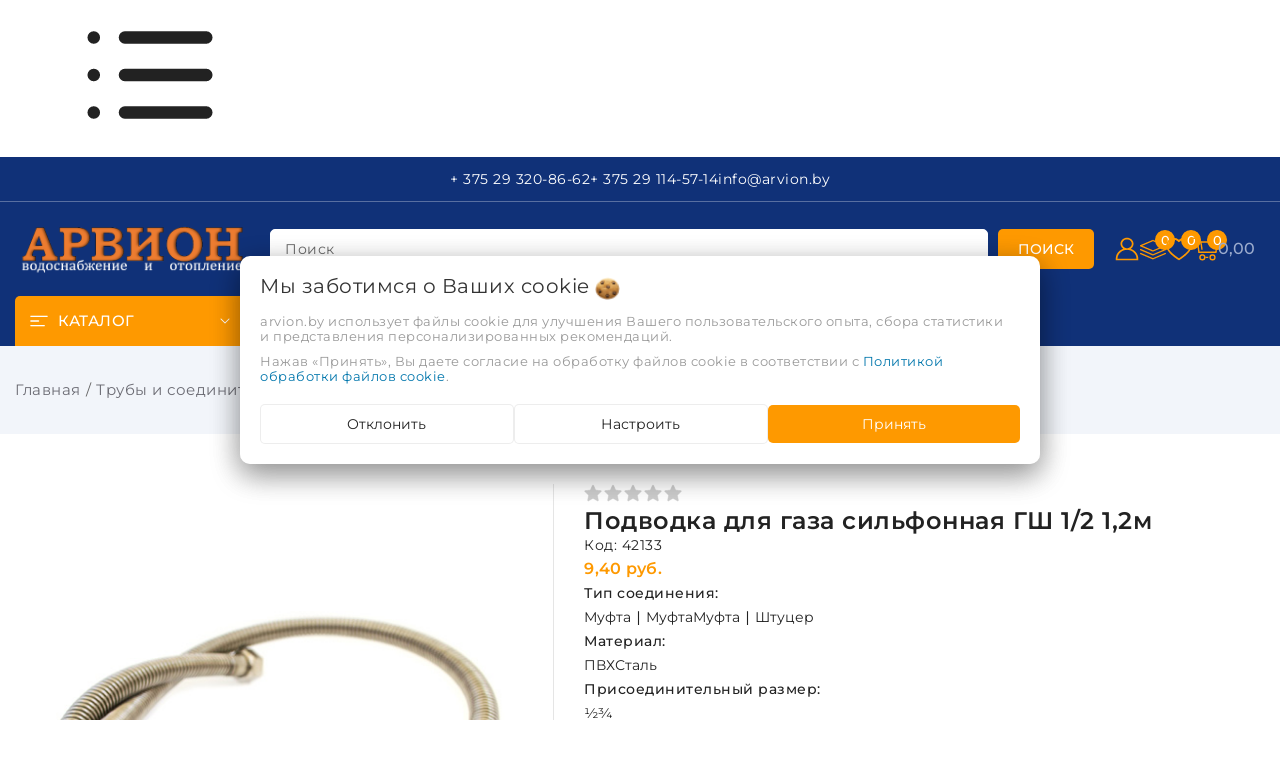

--- FILE ---
content_type: text/html; charset=UTF-8
request_url: https://arvion.by/truby-i-soedinitelnye-chasti/podvodka-dlya-gaza/podvodka-silfonnaia-dlia-gaza-quot-1-2-gsh-655100/
body_size: 39969
content:



<!DOCTYPE html><html lang="ru"><head><title>Подводка для газа сильфонная ГШ 1/2 1,2м купить - АРВИОН</title><meta http-equiv="Content-Type" content="text/html; charset=utf-8"><meta http-equiv="X-UA-Compatible" content="IE=edge"><meta name="viewport" content="width=device-width, initial-scale=1"><meta name="generator" content="beSeller.by"><meta name="platform" content="beSeller.by"><meta name="cms" content="beSeller.by"><meta property="og:site_name" content="АРВИОН"><meta name="generator" content="beseller.by - SaaS-платформа для создания интернет-магазинов"><meta name="mailru-domain" content="konXP5WaHoMwYlj2"/><meta name="google-site-verification" content="KLf7QqC5EVvrGjtHnRhffU1sH07oYQ0TVPBDv6I5Hto"/><meta name="yandex-verification" content="0475d7570f067fc4" /><meta name="keywords" content="Подводка для газа сильфонная ГШ 1/2 1,2м"><meta name="description" content="Подводка для газа сильфонная ГШ 1/2 1,2м 9.4 руб. - "><meta property="og:title" content="Подводка для газа сильфонная ГШ 1/2 1,2м купить - АРВИОН"><meta property="og:description" content="Подводка для газа сильфонная ГШ 1/2 1,2м 9.4 руб. - "><meta property="og:image" content="/pics/items/image_6878mevv1vslw28.jpg"><meta property="og:type" content="product:item"><meta property="og:url" content="https://arvion.by/truby-i-soedinitelnye-chasti/podvodka-dlya-gaza/podvodka-silfonnaia-dlia-gaza-quot-1-2-gsh-655100/"><link rel="preload" as="image" href="/pics/items/image_6878mevv1vslw28.jpg"><link rel="canonical" href="https://arvion.by/truby-i-soedinitelnye-chasti/podvodka-dlya-gaza/podvodka-silfonnaia-dlia-gaza-quot-1-2-gsh-655100/"><link rel="shortcut icon" href="/favicon.png?t=1750883013" type="image/png"><link rel="stylesheet" href="/manager/template/css?f=less/libs/reset.min.css"><link rel="stylesheet" href="/manager/template/css?f=less/fonts.less"><link rel="stylesheet" href="/manager/template/css?f=less/libs/swiper-slider.min.css"><link rel="stylesheet" type="text/css" href="/manager/template/less?f=styles/less/pages/product.less&t=1764253644"><script defer src="/js/templateJS/lozad.min.js"></script><script defer src="/js/templateJS/helper-functions.js"></script><script defer src="/js/templateJS/productTemplate.js"></script><script defer src="/js/templateJS/lazyLoadScripts.js"></script><script defer src="/js/templateJS/lazyLoadImages.js"></script><script>
                        const IS_CK_ON = false;
                        let ckSettingsHead = null;
                        if (IS_CK_ON) {
                            ckSettingsHead = JSON.parse(localStorage.getItem('ckSettings'));
                            localStorage.removeItem("isRealCk");
                        } else {
                            localStorage.setItem('isRealCk', 'true');
                            window.isRealCk = localStorage.getItem('isRealCk');
                        }
                    </script><script>
                            window.googleTagManagerHeadScript = function () { 
(function(w,d,s,l,i){w[l]=w[l]||[];w[l].push({'gtm.start':
new Date().getTime(),event:'gtm.js'});var f=d.getElementsByTagName(s)[0],
j=d.createElement(s),dl=l!='dataLayer'?'&l='+l:'';j.async=true;j.src=
'https://www.googletagmanager.com/gtm.js?id='+i+dl;f.parentNode.insertBefore(j,f);
})(window,document,'script','dataLayer','GTM-WL8FL86');
 };
                            if (IS_CK_ON) {
                                if (ckSettingsHead && ckSettingsHead.isAnalyticalFiles) googleTagManagerHeadScript();
                            } else {
                                if (window.isRealCk) googleTagManagerHeadScript();
                            }
                        </script><!-- Интернет-магазин создан на SaaS-платформе beseller.by --></head><body data-tplId="55"><script>
                    window.googleTagManagerBodyScript = function () { 

 };
                    if (IS_CK_ON) {
                        if (ckSettingsHead && ckSettingsHead.isAnalyticalFiles) googleTagManagerBodyScript();
                    } else {
                        if (window.isRealCk) googleTagManagerBodyScript();
                    }
                </script><svg class="svg-sprits" xmlns="http://www.w3.org/2000/svg" hidden><symbol id="icon-search" class="icon icon-search" fill="none" viewBox="0 0 30 30"><g clip-path="url(#search__a)"><path fill-rule="evenodd" clip-rule="evenodd" d="M13.909 3.9c-5.528 0-10.01 4.48-10.01 10.009 0 5.528 4.482 10.009 10.01 10.009s10.009-4.481 10.009-10.01c0-5.527-4.481-10.008-10.01-10.008ZM2.099 13.909c0-6.522 5.288-11.81 11.81-11.81s11.809 5.288 11.809 11.81c0 2.937-1.072 5.623-2.847 7.69l4.765 4.764a.9.9 0 1 1-1.273 1.273L21.6 22.871a11.763 11.763 0 0 1-7.69 2.847c-6.522 0-11.81-5.287-11.81-11.81Z" fill="currentColor"/></g><defs><clipPath id="search__a"><path fill="#fff" d="M0 0h30v30H0z"/></clipPath></defs></symbol><symbol id="icon-lightning" class="icon icon-lightning" width="20" height="20" viewBox="0 0 24 24" fill="none" stroke="currentColor" stroke-width="1.5" stroke-linecap="round" stroke-linejoin="round"><polygon points="13 2 3 14 12 14 11 22 21 10 12 10 13 2"></polygon></symbol><symbol id="icon-close" class="icon icon-close" fill="none" viewBox="0 0 18 17"><g clip-path="url(#cross__a)"><path d="M.865 15.978a.5.5 0 0 0 .707.707l7.433-7.431 7.58 7.282a.5.5 0 0 0 .692-.721l-7.565-7.27L17.13 1.13a.502.502 0 0 0-.354-.855.5.5 0 0 0-.354.147l-7.43 7.43L1.412.573a.5.5 0 1 0-.693.72l7.563 7.269-7.418 7.417Z" fill="currentColor"/></g><defs><clipPath id="cross__a"><path fill="#fff" d="M0 0h18v17H0z"/></clipPath></defs></symbol><symbol id="icon-account" class="icon icon-account" fill="none" viewBox="0 0 30 30"><path fill-rule="evenodd" clip-rule="evenodd" d="m28 28-26-.008.019-1.797c.207-5.586 3.246-9.308 8.664-11.474-2.013-1.405-3.149-3.286-3.176-5.677-.025-1.95.729-3.641 2.218-5.011 1.406-1.305 3.31-2.036 5.293-2.033 1.984.003 3.885.74 5.286 2.05l.11.105c3.112 3.022 2.758 8.009-1.144 10.6l.282.106c3.959 1.47 6.602 4.084 7.893 7.873.276.82.443 1.67.498 2.529.01.076.026.152.045.226v.696L28 28Zm-2.041-1.815c-.024-2.423-.833-4.589-2.493-6.451-1.842-2.072-4.203-3.332-7.088-3.655-3.333-.374-6.266.496-8.753 2.6-2.04 1.724-3.196 3.885-3.515 6.433a8.17 8.17 0 0 0-.048.735c-.004.113-.008.226-.015.338H25.96ZM9.526 8.975c.019-2.807 2.477-5.09 5.482-5.087 3.019.006 5.488 2.312 5.472 5.12-.015 2.808-2.477 5.092-5.482 5.088-3.017-.005-5.491-2.313-5.472-5.12Z" fill="currentColor"/></symbol><symbol id="icon-compare" class="icon icon-compare" fill="none" viewBox="0 0 22 22"><g clip-path="url(#compare__a)" fill="currentColor"><path d="M11 13.2a.44.44 0 0 1-.209 0L.341 8.8a.55.55 0 0 1 0-1.1l10.45-4.4a.55.55 0 0 1 .418 0l10.45 4.4a.55.55 0 0 1 0 1.012l-10.45 4.4A.44.44 0 0 1 11 13.2ZM1.969 8.25 11 12.1l9.031-3.85L11 4.4 1.969 8.25Z"/><path d="M11 16.5a.442.442 0 0 1-.21 0L.34 12.1A.589.589 0 0 1 .76 11L11 15.4 21.242 11a.55.55 0 0 1 .418 1.012l-10.45 4.4a.442.442 0 0 1-.21.088Z"/><path d="M11 19.8a.442.442 0 0 1-.21 0L.34 15.4a.589.589 0 0 1 .419-1.1l10.24 4.4 10.242-4.4a.55.55 0 0 1 .418 1.012l-10.45 4.4a.442.442 0 0 1-.21.088Z"/></g><defs><clipPath id="compare__a"><path fill="#fff" d="M0 0h22v22H0z"/></clipPath></defs></symbol><symbol id="icon-compare-active" class="icon icon-compare-active" fill="none" viewBox="0 0 22 22"><g clip-path="url(#compare-filled__a)" fill="currentColor"><path d="M11.209 13.232a.33.33 0 0 1-.209 0L.55 8.832a.55.55 0 0 1-.55-.55.561.561 0 0 1 .55-.55L11 3.332a.55.55 0 0 1 .418 0l10.45 4.4a.55.55 0 0 1 .297.726.55.55 0 0 1-.297.286l-10.45 4.4a.363.363 0 0 1-.209.088Zm-9.031-4.95 9.031 3.85 9.031-3.85-9.031-3.85-9.031 3.85Z"/><path d="M11.209 16.533a.33.33 0 0 1-.21 0l-10.45-4.4a.594.594 0 0 1-.34-.76.605.605 0 0 1 .715-.34l10.24 4.4 10.242-4.4a.55.55 0 0 1 .418 1.012l-10.45 4.4a.363.363 0 0 1-.165.088Z"/><path d="m1.023 8.272 10.186 4.587L21.318 8.37l-10.11-4.686L.903 7.82l.12.45Zm10.186 11.56a.33.33 0 0 1-.21 0l-10.45-4.4a.594.594 0 0 1-.34-.758.605.605 0 0 1 .715-.341l10.24 4.4 10.242-4.4a.551.551 0 0 1 .672.743.54.54 0 0 1-.254.269l-10.45 4.4a.363.363 0 0 1-.165.088Z"/></g><defs><clipPath id="compare-filled__a"><path fill="#fff" d="M0 0h22v22H0z"/></clipPath></defs></symbol><symbol id="icon-favorites-header" class="icon icon-favorites-header" fill="none" viewBox="0 0 30 30"><path d="M16.836 5.772c.936-.735 3.207-2.673 6.882-1.002 3.81 1.737 4.143 6.147 3.942 7.548-.669 6.08-12.696 13.428-12.696 13.428-10.755-7.08-12.426-11.49-12.693-13.36-.201-1.871.201-6.146 3.942-7.55s5.946.267 6.882 1.002c.333.267.735.6 1.002.936.402.468 1.137.468 1.605 0 .399-.333.735-.735 1.134-1.002Zm-2.403 21.98c.333.202.735.202 1.068 0 1.872-1.202 8.286-5.411 11.76-10.088 4.074-5.544 2.136-9.954.666-11.958-1.467-2.007-3.807-3.61-7.347-3.61a8.486 8.486 0 0 0-5.412 2.07c-.135.136-.267.136-.333.067a8.658 8.658 0 0 0-5.412-2.07c-3.54-.066-5.88 1.605-7.35 3.609-1.47 2.004-3.408 6.414.666 11.958 3.408 4.677 9.822 8.886 11.694 10.023Z" fill="currentColor"/></symbol><symbol id="icon-favorites" class="icon icon-favorites" fill="none" viewBox="0 0 22 22"><path d="M19.571 7.652c0-.603-.08-1.135-.24-1.596-.16-.461-.364-.828-.613-1.1a2.946 2.946 0 0 0-.91-.663 4.028 4.028 0 0 0-1.05-.346 6.381 6.381 0 0 0-1.093-.09c-.387 0-.803.095-1.25.285a5.75 5.75 0 0 0-1.233.714c-.376.287-.698.554-.966.804-.267.249-.49.478-.67.686a.67.67 0 0 1-.546.246.67.67 0 0 1-.547-.246 8.63 8.63 0 0 0-.67-.686 12.96 12.96 0 0 0-.965-.804 5.705 5.705 0 0 0-1.233-.714c-.447-.19-.863-.285-1.25-.285s-.752.03-1.094.09c-.342.06-.692.174-1.049.346-.357.17-.66.392-.91.664-.249.271-.454.638-.613 1.099-.16.461-.24.993-.24 1.596 0 1.25.695 2.57 2.087 3.962L11 17.864l6.473-6.239c1.399-1.399 2.098-2.723 2.098-3.973Zm1.429 0c0 1.644-.852 3.318-2.556 5.022l-6.953 6.697a.668.668 0 0 1-.491.2.668.668 0 0 1-.491-.2l-6.964-6.72a3.67 3.67 0 0 1-.307-.29 11.47 11.47 0 0 1-.62-.73 9.868 9.868 0 0 1-.759-1.088 6.758 6.758 0 0 1-.597-1.35A4.889 4.889 0 0 1 1 7.651c0-1.637.472-2.917 1.417-3.84.945-.922 2.251-1.383 3.918-1.383.461 0 .932.08 1.412.24.48.16.926.375 1.339.647.413.272.768.526 1.066.764.297.239.58.492.848.76.268-.268.55-.521.848-.76.298-.238.653-.492 1.066-.764.413-.272.86-.487 1.34-.647.48-.16.95-.24 1.411-.24 1.667 0 2.973.461 3.918 1.384.945.923 1.417 2.203 1.417 3.84Z" fill="currentColor"/></symbol><symbol id="icon-favorites-active" class="icon icon-favorites-active" fill="none" viewBox="0 0 22 22"><path d="M19.06 3.446c-2.142-1.825-5.325-1.496-7.29.53L11 4.77l-.77-.793C8.27 1.95 5.084 1.62 2.943 3.446.489 5.539.36 9.297 2.555 11.566l7.559 7.805a1.225 1.225 0 0 0 1.77 0l7.558-7.804c2.2-2.27 2.07-6.028-.383-8.121Z" fill="currentColor"/></symbol><symbol id="icon-cart" class="icon icon-cart" fill="none" viewBox="0 0 30 30"><g clip-path="url(#cart__a)" fill="currentColor"><path d="M23.656 21.02a3.614 3.614 0 1 0 0 7.228 3.614 3.614 0 0 0 0-7.229Zm0 5.627a2.012 2.012 0 1 1 .002-4.025 2.012 2.012 0 0 1-.004 4.025h.002ZM11.959 21.02a3.614 3.614 0 1 0 0 7.228 3.614 3.614 0 0 0 0-7.229Zm-.002 5.627a2.013 2.013 0 1 1 0-4.026 2.013 2.013 0 0 1 0 4.026Z"/><path d="M15.436 23.833h2.62a.808.808 0 0 1 .805.805.808.808 0 0 1-.805.806h-2.62m12.052-5.95H8.108a.91.91 0 0 1-.91-.866.866.866 0 0 0-.007-.1l-.072-.645h21.366l-.087.7a.912.912 0 0 1-.91.912Zm2.4-11.706H9.722l-.13-.96a.68.68 0 0 1 .678-.68h19.07a.68.68 0 0 1 .68.68l-.131.96Z"/><path d="M10.691 15.338 9.464 7.149a.808.808 0 0 1 .66-.928.808.808 0 0 1 .928.66l1.227 8.188a.808.808 0 0 1-.659.93.808.808 0 0 1-.929-.661Zm15.923 4.157 1.917-13.297.902.003a.68.68 0 0 1 .573.771l-1.658 11.936a.678.678 0 0 1-.771.572l-.963.015Zm-19.36-.586L4.87 1.738h.934a.68.68 0 0 1 .761.587l2.384 17.18-.934-.01a.68.68 0 0 1-.761-.586Z"/><path d="M5.842 3.338H.798A.8.8 0 0 1 0 2.541a.8.8 0 0 1 .798-.798h5.044"/></g><defs><clipPath id="cart__a"><path fill="#fff" d="M0 0h30v30H0z"/></clipPath></defs></symbol><symbol id="icon-cart-to-go" class="icon icon-cart-to-go" width="22" height="22" fill="none"><path fill-rule="evenodd" clip-rule="evenodd" d="M16.361 15.092a2.454 2.454 0 1 0 0 4.909 2.454 2.454 0 0 0 0-4.909Zm0 3.82a1.366 1.366 0 1 1 .001-2.731 1.366 1.366 0 0 1-.002 2.731h.001Z" fill="currentColor"/><path d="M.844 3.09a.543.543 0 0 1-.382-.923.543.543 0 0 1 .382-.16l3.4-.003a.461.461 0 0 1 .516.399l1.466 10.56h1.583L7 7.5v-.002l-.272-1.821a.549.549 0 0 1 .094-.407c.037-.051.082-.094.126-.138a.46.46 0 0 1 .326-.135h12.944a.46.46 0 0 1 .426.285.53.53 0 0 1 .028.275l-1.08 7.771-.013.11c0 .076-.022.147-.032.22a.46.46 0 0 1-.344.38c-.079.02-.16.019-.242.019H6.377l.001.007-.634-.007a.461.461 0 0 1-.34-.091c-.175-.134-.197-.364-.22-.566l-.032-.284L3.76 3.091H.844Z" fill="currentColor"/><path fill-rule="evenodd" clip-rule="evenodd" d="M8.42 15.092a2.454 2.454 0 1 0 2.393 3.003h1.746a.549.549 0 0 0 .386-.933.548.548 0 0 0-.386-.16h-1.746a2.453 2.453 0 0 0-2.392-1.91Zm-.76 3.59a1.366 1.366 0 1 0 1.518-2.27 1.366 1.366 0 0 0-1.518 2.27Z" fill="currentColor"/><path fill-rule="evenodd" clip-rule="evenodd" d="M14.146 6.646a.5.5 0 0 1 .708 0l2.5 2.5a.5.5 0 0 1 0 .708l-2.5 2.5a.5.5 0 0 1-.708-.708L15.793 10H11a.5.5 0 0 1 0-1h4.793l-1.647-1.646a.5.5 0 0 1 0-.708Z" fill="var(--icon-cart-to-go-fill-color, #fff)"/></symbol><symbol id="icon-burger" class="icon icon-burger" fill="none" viewBox="0 0 19 12"><g clip-path="url(#a)" fill-rule="evenodd" clip-rule="evenodd" fill="currentColor"><path d="M.25 1A.75.75 0 0 1 1 .25h17a.75.75 0 0 1 0 1.5H1A.75.75 0 0 1 .25 1Zm0 5A.75.75 0 0 1 1 5.25h8a.75.75 0 0 1 0 1.5H1A.75.75 0 0 1 .25 6Zm0 5a.75.75 0 0 1 .75-.75h14a.75.75 0 0 1 0 1.5H1A.75.75 0 0 1 .25 11Z"/></g><defs><clipPath id="a"><path fill="#fff" d="M0 0h19v12H0z"/></clipPath></defs></symbol><symbol id="icon-arrow" class="icon icon-arrow" fill="none" viewBox="0 0 14 14"><path fill-rule="evenodd" clip-rule="evenodd" d="M8.537 2.808a.5.5 0 0 1 .817-.162l4 4a.5.5 0 0 1 0 .708l-4 4a.5.5 0 1 1-.708-.708L11.793 7.5H1a.5.5 0 1 1 0-1h10.793L8.646 3.354a.5.5 0 0 1-.109-.546Z" fill="currentColor"/></symbol><symbol id="icon-caret" class="icon icon-caret" data-name="Layer 1" xmlns="http://www.w3.org/2000/svg" viewBox="0 0 979.95 531.49"><path d="M22.14,246a40.74,40.74,0,0,0-.3,57.6l445.9,450a40.68,40.68,0,0,0,57.6.3c.2-.1.2-.3.4-.5.7-.6,1.6-.8,2.3-1.5L977.94,306a40.77,40.77,0,1,0-57.4-57.9l-423.3,419.5L79.74,246.24a40.83,40.83,0,0,0-57.6-.2Z" transform="translate(-10.07 -234.26)"></path></symbol><symbol id="icon-arrow-left" class="icon icon-arrow-left" xmlns="http://www.w3.org/2000/svg"  viewBox="0 0 24 24"><path d="m4.431 12.822 13 9A1 1 0 0 0 19 21V3a1 1 0 0 0-1.569-.823l-13 9a1.003 1.003 0 0 0 0 1.645z"/></symbol><symbol id="icon-star" class="icon icon-star" fill="none" viewBox="0 0 32 32"><path d="M15.175 2.335a.91.91 0 0 1 1.65 0l3.707 8.035a.909.909 0 0 0 .718.522l8.788 1.042a.91.91 0 0 1 .51 1.57l-6.497 6.008a.91.91 0 0 0-.274.845l1.724 8.68a.91.91 0 0 1-1.335.97l-7.722-4.322a.91.91 0 0 0-.888 0l-7.721 4.322a.91.91 0 0 1-1.336-.97l1.724-8.68a.91.91 0 0 0-.274-.845l-6.497-6.008a.91.91 0 0 1 .51-1.57l8.788-1.042a.91.91 0 0 0 .718-.522l3.707-8.035Z" fill="var(--icon-star-fill-color, transparent)" stroke="var(--icon-star-stroke-color, #121212)" stroke-width=".909"/></symbol><symbol id="icon-watch" class="icon icon-watch" fill="none" viewBox="0 0 22 22"><path d="M3.475 3.313a.575.575 0 0 0-.163.162c-.059.1-.062.163-.062 2.4 0 2.238.003 2.3.063 2.4.093.15.234.225.437.225.203 0 .344-.075.438-.225.059-.1.062-.162.062-1.697V4.984l2.244 2.241c2.437 2.434 2.29 2.31 2.6 2.266.31-.041.49-.382.375-.7-.019-.05-1.016-1.07-2.26-2.316L4.984 4.25h1.594c1.535 0 1.597-.003 1.697-.063.15-.093.225-.234.225-.437 0-.203-.075-.344-.225-.438-.1-.059-.162-.062-2.4-.062-2.237 0-2.3.003-2.4.063Zm10.25 0c-.297.18-.31.674-.016.865.079.053.21.056 1.666.072l1.581.016-2.293 2.187C13.4 7.656 12.34 8.681 12.308 8.734c-.08.129-.078.403.004.541a.576.576 0 0 0 .162.162c.138.085.412.085.54.004.054-.032 1.135-1.054 2.407-2.27l2.312-2.208.016 1.621c.016 1.494.019 1.629.072 1.707.09.14.234.209.428.209.203 0 .344-.075.438-.225.059-.1.062-.162.062-2.4 0-2.237-.003-2.3-.063-2.4a.576.576 0 0 0-.162-.163c-.1-.059-.162-.062-2.4-.062s-2.3.003-2.4.063Zm-1.219 8.99c-.197.097-.29.325-.244.594.022.106.275.372 2.388 2.484l2.366 2.369h-1.594c-1.535 0-1.597.003-1.697.063-.15.093-.225.234-.225.437 0 .203.075.344.225.438.1.059.162.062 2.4.062s2.3-.003 2.4-.063a.577.577 0 0 0 .163-.162c.059-.1.062-.162.062-2.4s-.003-2.3-.063-2.4c-.093-.15-.234-.225-.437-.225-.203 0-.344.075-.438.225-.059.1-.062.162-.062 1.697v1.594l-2.35-2.35c-1.319-1.316-2.39-2.366-2.44-2.385a.664.664 0 0 0-.454.022Zm-3.725.231c-.043.016-1.081 1.032-2.303 2.257L4.25 17.016v-1.594c0-1.535-.003-1.597-.063-1.697-.093-.15-.234-.225-.437-.225-.203 0-.344.075-.438.225-.059.1-.062.162-.062 2.4s.003 2.3.063 2.4a.576.576 0 0 0 .162.163c.1.059.163.062 2.4.062 2.238 0 2.3-.003 2.4-.063.15-.093.225-.234.225-.437 0-.203-.075-.344-.225-.438-.1-.059-.162-.062-1.697-.062H4.984l2.241-2.24c1.544-1.547 2.247-2.272 2.263-2.332.034-.144-.004-.381-.075-.481-.122-.172-.416-.247-.632-.163Z" fill="currentColor"/></symbol><symbol id="icon-check" class="icon icon-check" fill="none" viewBox="0 0 24 24"><path d="m4 6 16-3.5M12 2v2m3 10.636L19 6l4 8.636S22.5 18 19 18s-4-3.364-4-3.364Zm-14 3L5 9l4 8.636S8.5 21 5 21s-4-3.364-4-3.364ZM16 14h6M2 17h6" stroke="currentColor" fill="currentColor" stroke-width="2" stroke-linecap="round" stroke-linejoin="round"/></symbol><symbol id="icon-play" class="icon icon-play" xmlns="http://www.w3.org/2000/svg" viewBox="0 0 24 24"><g id="Play"><path d="M16.53,11.152l-8-5A1,1,0,0,0,7,7V17a1,1,0,0,0,1.53.848l8-5a1,1,0,0,0,0-1.7Z"/></g></symbol><symbol id="icon-remove" class="icon icon-remove" fill="none" viewBox="0 0 16 16"><path d="M14 3h-3.53a3.07 3.07 0 0 0-.6-1.65C9.44.82 8.8.5 8 .5s-1.44.32-1.87.85A3.06 3.06 0 0 0 5.53 3H2a.5.5 0 1 0 0 1h1.25v10c0 .28.22.5.5.5h8.5a.5.5 0 0 0 .5-.5V4H14a.5.5 0 0 0 0-1ZM6.91 1.98c.23-.29.58-.48 1.09-.48.51 0 .85.19 1.09.48.2.24.3.6.36 1.02h-2.9c.05-.42.17-.78.36-1.02Zm4.84 11.52h-7.5V4h7.5v9.5Z" fill="currentColor"/><path d="M6.55 5.25a.5.5 0 0 0-.5.5v6a.5.5 0 0 0 1 0v-6a.5.5 0 0 0-.5-.5Zm2.9 0a.5.5 0 0 0-.5.5v6a.5.5 0 0 0 1 0v-6a.5.5 0 0 0-.5-.5Z" fill="currentColor"/></symbol><symbol id="icon-logout" class="icon icon-logout" viewBox="0 0 20 20" fill="none"><g clip-path="url(#clip0_1017_157)"><path fill-rule="evenodd" clip-rule="evenodd" d="M10.6253 2.25C11.231 1.21904 12.4842 0.638285 13.7445 0.992771L17.7446 2.11777C18.9306 2.45134 19.75 3.53303 19.75 4.76506V15.2349C19.75 16.4669 18.9306 17.5486 17.7446 17.8822L13.7446 19.0072C12.4842 19.3616 11.231 18.7809 10.6253 17.75H8C6.48122 17.75 5.25 16.5188 5.25 15V14C5.25 13.5858 5.58579 13.25 6 13.25C6.41421 13.25 6.75 13.5858 6.75 14V15C6.75 15.6904 7.30964 16.25 8 16.25H10.25V3.75H8C7.30964 3.75 6.75 4.30964 6.75 5V6C6.75 6.41421 6.41421 6.75 6 6.75C5.58579 6.75 5.25 6.41421 5.25 6V5C5.25 3.48122 6.48122 2.25 8 2.25H10.6253ZM13.3384 2.43675C12.541 2.21248 11.75 2.81174 11.75 3.64006V16.3599C11.75 17.1882 12.541 17.7874 13.3384 17.5632L17.3384 16.4382C17.8775 16.2866 18.25 15.7949 18.25 15.2349V4.76506C18.25 4.20505 17.8775 3.71337 17.3384 3.56175L13.3384 2.43675Z"/><path d="M4.03033 8.03033C4.32322 7.73744 4.32322 7.26256 4.03033 6.96967C3.73744 6.67678 3.26256 6.67678 2.96967 6.96967L0.46967 9.46967C0.323223 9.61612 0.25 9.80806 0.25 10C0.25 10.1017 0.270239 10.1987 0.306909 10.2871C0.343509 10.3755 0.397763 10.4584 0.46967 10.5303L2.96967 13.0303C3.26256 13.3232 3.73744 13.3232 4.03033 13.0303C4.32322 12.7374 4.32322 12.2626 4.03033 11.9697L2.81066 10.75H6.5C6.91421 10.75 7.25 10.4142 7.25 10C7.25 9.58579 6.91421 9.25 6.5 9.25H2.81066L4.03033 8.03033Z"/></g><defs><clipPath id="clip0_1017_157"><rect width="20" height="20" fill="white"/></clipPath></defs></symbol><symbol id="icon-list" class="icon icon-list" viewBox="0 0 20 20" fill="none"><path d="M2 3.5C1.17157 3.5 0.5 4.17157 0.5 5C0.5 5.82843 1.17157 6.5 2 6.5H2.01C2.83843 6.5 3.51 5.82843 3.51 5C3.51 4.17157 2.83843 3.5 2.01 3.5H2Z"/><path d="M2 8.5C1.17157 8.5 0.5 9.17157 0.5 10C0.5 10.8284 1.17157 11.5 2 11.5H2.01C2.83843 11.5 3.51 10.8284 3.51 10C3.51 9.17157 2.83843 8.5 2.01 8.5H2Z"/><path d="M2 13.5C1.17157 13.5 0.5 14.1716 0.5 15C0.5 15.8284 1.17157 16.5 2 16.5H2.01C2.83843 16.5 3.51 15.8284 3.51 15C3.51 14.1716 2.83843 13.5 2.01 13.5H2Z"/><path d="M6 4.25C5.58579 4.25 5.25 4.58579 5.25 5C5.25 5.41421 5.58579 5.75 6 5.75H19C19.4142 5.75 19.75 5.41421 19.75 5C19.75 4.58579 19.4142 4.25 19 4.25H6Z"/><path d="M6 9.25C5.58579 9.25 5.25 9.58579 5.25 10C5.25 10.4142 5.58579 10.75 6 10.75H19C19.4142 10.75 19.75 10.4142 19.75 10C19.75 9.58579 19.4142 9.25 19 9.25H6Z"/><path d="M6 14.25C5.58579 14.25 5.25 14.5858 5.25 15C5.25 15.4142 5.58579 15.75 6 15.75H19C19.4142 15.75 19.75 15.4142 19.75 15C19.75 14.5858 19.4142 14.25 19 14.25H6Z"/></symbol><symbol id="icon-home" class="icon icon-home" viewBox="0 0 20 20" fill="none"><path fill-rule="evenodd" clip-rule="evenodd" d="M13.2822 2.79204C13.2443 2.82984 13.2407 2.86153 13.2407 2.86484V4.18633C13.2407 4.48208 13.0669 4.75022 12.7969 4.87097C12.5269 4.99172 12.2112 4.94253 11.9908 4.74538L10.1438 3.09368C10.1124 3.06771 10.0582 3.04482 9.99093 3.04482C9.92114 3.04482 9.8826 3.06881 9.8711 3.07945L9.8656 3.08454L2.53544 9.73085H3.48832C3.90253 9.73085 4.23832 10.0666 4.23832 10.4809V17.1352C4.23832 17.1385 4.24195 17.1702 4.27982 17.208C4.31767 17.2457 4.3501 17.25 4.35489 17.25H7.2399V13.3391C7.2399 12.4668 7.98613 11.7242 8.85648 11.7242H11.1435C12.0138 11.7242 12.7601 12.4668 12.7601 13.3391V17.25H15.6451C15.6451 17.25 15.6684 17.249 15.6982 17.2182C15.7288 17.1864 15.7378 17.1526 15.7378 17.1352V10.4809C15.7378 10.0666 16.0735 9.73085 16.4878 9.73085H17.4694L15.5009 7.93538C15.3451 7.7933 15.2564 7.59221 15.2563 7.38138L15.2556 2.86497C15.2556 2.84751 15.2466 2.81363 15.216 2.78184C15.1862 2.75097 15.1629 2.75 15.1629 2.75H13.3573C13.3525 2.75 13.3201 2.75427 13.2822 2.79204ZM11.7754 2.5405C11.932 1.81618 12.5973 1.25 13.3573 1.25H15.1629C16.0599 1.25 16.7555 2.01971 16.7556 2.86472L16.7563 7.05016L19.308 9.37756C19.4337 9.49385 19.5636 9.64302 19.6501 9.82682C19.7383 10.0141 19.8048 10.2959 19.6863 10.5966C19.5679 10.8968 19.3277 11.0571 19.1367 11.134C18.949 11.2097 18.7529 11.2309 18.5822 11.2309H17.2378V17.1352C17.2378 17.9802 16.5422 18.75 15.6451 18.75H12.0101C11.5958 18.75 11.2601 18.4142 11.2601 18V13.3391C11.2601 13.3358 11.2564 13.3041 11.2185 13.2663C11.1807 13.2285 11.1483 13.2242 11.1435 13.2242H8.85648C8.85168 13.2242 8.81925 13.2285 8.78141 13.2663C8.74353 13.3041 8.7399 13.3358 8.7399 13.3391V18C8.7399 18.4142 8.40411 18.75 7.9899 18.75H4.35489C3.48454 18.75 2.73832 18.0074 2.73832 17.1352V11.2309H1.41777C1.24701 11.2309 1.05099 11.2097 0.863213 11.134C0.672261 11.0571 0.432032 10.8968 0.313699 10.5966C0.195162 10.2959 0.261693 10.0141 0.349844 9.82682C0.436333 9.64302 0.566299 9.49387 0.692013 9.37757L0.697513 9.37248L8.85567 1.97541C9.48983 1.39195 10.4968 1.41514 11.1283 1.96189L11.1374 1.96978L11.7754 2.5405Z"/></symbol><symbol id="icon-history" class="icon icon-history" viewBox="0 0 20 20" fill="none"><path d="M9.3075 17.0497C10.9861 17.4527 12.7533 17.2435 14.2914 16.4598C15.8295 15.6761 17.0375 14.3693 17.6981 12.7745C18.3587 11.1796 18.4286 9.40141 17.8951 7.75965C17.3617 6.11789 16.26 4.72034 14.7881 3.81838C13.3162 2.91642 11.5708 2.56924 9.86583 2.83928C8.16084 3.10932 6.60815 3.97887 5.48704 5.29152C4.72424 6.18464 4.1953 7.24301 3.93511 8.37204L4.78221 7.84867C5.13459 7.63095 5.59675 7.74012 5.81446 8.0925C6.03218 8.44488 5.92301 8.90704 5.57063 9.12475L3.16442 10.6114C2.81204 10.8291 2.34988 10.72 2.13217 10.3676L0.645508 7.96137C0.427792 7.60899 0.53696 7.14683 0.889342 6.92911C1.24172 6.7114 1.70388 6.82057 1.92159 7.17295L2.46826 8.05774C2.78041 6.68668 3.42074 5.40119 4.34643 4.31735C5.69949 2.73312 7.57343 1.68366 9.63118 1.35775C11.6889 1.03183 13.7955 1.45084 15.5718 2.53942C17.3482 3.62799 18.6779 5.31469 19.3217 7.29612C19.9655 9.27755 19.8812 11.4237 19.0839 13.3485C18.2866 15.2733 16.8287 16.8505 14.9724 17.7963C13.1161 18.7422 10.9832 18.9946 8.95733 18.5083C6.93149 18.0219 5.14567 16.8286 3.92108 15.1431L5.13461 14.2615C6.14927 15.658 7.62895 16.6467 9.3075 17.0497Z"/><path d="M11 3.75003C11.4142 3.75003 11.75 4.08582 11.75 4.50003V9.68937L14.5303 12.4697C14.8232 12.7626 14.8232 13.2375 14.5303 13.5304C14.2374 13.8233 13.7625 13.8233 13.4697 13.5304L10.25 10.3107V4.50003C10.25 4.08582 10.5858 3.75003 11 3.75003Z"/></symbol><symbol id="icon-edit" class="icon icon-edit" xmlns="http://www.w3.org/2000/svg" viewBox="0 0 24 24"><path fill-rule="evenodd" clip-rule="evenodd" d="M17.204 10.796L19 9C19.5453 8.45475 19.8179 8.18213 19.9636 7.88803C20.2409 7.32848 20.2409 6.67153 19.9636 6.11197C19.8179 5.81788 19.5453 5.54525 19 5C18.4548 4.45475 18.1821 4.18213 17.888 4.03639C17.3285 3.75911 16.6715 3.75911 16.112 4.03639C15.8179 4.18213 15.5453 4.45475 15 5L13.1814 6.81866C14.1452 8.46926 15.5314 9.84482 17.204 10.796ZM11.7269 8.27312L4.8564 15.1436C4.43134 15.5687 4.21881 15.7812 4.07907 16.0423C3.93934 16.3034 3.88039 16.5981 3.7625 17.1876L3.1471 20.2646C3.08058 20.5972 3.04732 20.7635 3.14193 20.8581C3.23654 20.9527 3.40284 20.9194 3.73545 20.8529L6.81243 20.2375C7.40189 20.1196 7.69661 20.0607 7.95771 19.9209C8.21881 19.7812 8.43134 19.5687 8.8564 19.1436L15.7458 12.2542C14.1241 11.2386 12.7524 9.87628 11.7269 8.27312Z"/></symbol><symbol id="icon-col-4" class="icon icon-col-4" xmlns="http://www.w3.org/2000/svg" viewBox="0 0 13.5 12.5"><defs></defs><g ><g ><g id="shop_page" data-name="shop page"><g id="_4_col" data-name="4_col"><path id="Rectangle" d="M.75 0a.76.76 0 01.75.75v11a.76.76 0 01-.75.75.76.76 0 01-.75-.75v-11A.76.76 0 01.75 0z"></path><path id="Rectangle-2" d="M4.75 0a.76.76 0 01.75.75v11a.76.76 0 01-.75.75.76.76 0 01-.75-.75v-11A.76.76 0 014.75 0z" data-name="Rectangle"></path><path id="Rectangle-3" d="M8.75 0a.76.76 0 01.75.75v11a.76.76 0 01-.75.75.76.76 0 01-.75-.75v-11A.76.76 0 018.75 0z" data-name="Rectangle"></path><path id="Rectangle-4" d="M12.75 0a.76.76 0 01.75.75v11a.76.76 0 01-.75.75.76.76 0 01-.75-.75v-11a.76.76 0 01.75-.75z" data-name="Rectangle"></path></g></g></g></g></symbol><svg id="icon-col-3" class="icon icon-col-3" fill="none" viewBox="0 0 24 24"><path d="M8 6h13M8 12h13M8 18h13M3 6h.01M3 12h.01M3 18h.01" stroke="currentColor" fill="none" stroke-width="2" stroke-linecap="round" stroke-linejoin="round"/></svg><symbol id="icon-col-2" class="icon icon-col-2" xmlns="http://www.w3.org/2000/svg" viewBox="0 0 5.5 12.5"><defs></defs><g ><g ><g id="shop_page" data-name="shop page"><g id="Group-10"><path id="Rectangle" d="M.75 0a.76.76 0 01.75.75v11a.76.76 0 01-.75.75.76.76 0 01-.75-.75v-11A.76.76 0 01.75 0z"></path><path id="Rectangle-2" d="M4.75 0a.76.76 0 01.75.75v11a.76.76 0 01-.75.75.76.76 0 01-.75-.75v-11A.76.76 0 014.75 0z" data-name="Rectangle"></path></g></g></g></g></symbol><symbol id="icon-like" class="icon icon-like" width="20" height="20" viewBox="0 0 24 24" fill="none"><path d="M14 9V5a3 3 0 0 0-3-3l-4 9v11h11.28a2 2 0 0 0 2-1.7l1.38-9a2 2 0 0 0-2-2.3zM7 22H4a2 2 0 0 1-2-2v-7a2 2 0 0 1 2-2h3" stroke="currentColor" stroke-width="2" stroke-linecap="round" stroke-linejoin="round" fill="transparent"/></symbol><symbol id="icon-plus" class="icon icon-plus" viewBox="0 0 19 19" xmlns="http://www.w3.org/2000/svg"><path fill-rule="evenodd" clip-rule="evenodd" d="M4.66724 7.93978C4.66655 7.66364 4.88984 7.43922 5.16598 7.43853L10.6996 7.42464C10.9758 7.42395 11.2002 7.64724 11.2009 7.92339C11.2016 8.19953 10.9783 8.42395 10.7021 8.42464L5.16849 8.43852C4.89235 8.43922 4.66793 8.21592 4.66724 7.93978Z"></path><path fill-rule="evenodd" clip-rule="evenodd" d="M7.92576 4.66463C8.2019 4.66394 8.42632 4.88723 8.42702 5.16337L8.4409 10.697C8.44159 10.9732 8.2183 11.1976 7.94215 11.1983C7.66601 11.199 7.44159 10.9757 7.4409 10.6995L7.42702 5.16588C7.42633 4.88974 7.64962 4.66532 7.92576 4.66463Z" ></path><path fill-rule="evenodd" clip-rule="evenodd" d="M12.8324 3.03011C10.1255 0.323296 5.73693 0.323296 3.03011 3.03011C0.323296 5.73693 0.323296 10.1256 3.03011 12.8324C5.73693 15.5392 10.1255 15.5392 12.8324 12.8324C15.5392 10.1256 15.5392 5.73693 12.8324 3.03011ZM2.32301 2.32301C5.42035 -0.774336 10.4421 -0.774336 13.5395 2.32301C16.6101 5.39361 16.6366 10.3556 13.619 13.4588L18.2473 18.0871C18.4426 18.2824 18.4426 18.599 18.2473 18.7943C18.0521 18.9895 17.7355 18.9895 17.5402 18.7943L12.8778 14.1318C9.76383 16.6223 5.20839 16.4249 2.32301 13.5395C-0.774335 10.4421 -0.774335 5.42035 2.32301 2.32301Z"></path></symbol><symbol id="icon-checked" class="icon icon-checked" xmlns="http://www.w3.org/2000/svg" viewBox="0 0 26 26"><path d="m.3,14c-0.2-0.2-0.3-0.5-0.3-0.7s0.1-0.5 0.3-0.7l1.4-1.4c0.4-0.4 1-0.4 1.4,0l.1,.1 5.5,5.9c0.2,0.2 0.5,0.2 0.7,0l13.4-13.9h0.1v-8.88178e-16c0.4-0.4 1-0.4 1.4,0l1.4,1.4c0.4,0.4 0.4,1 0,1.4l0,0-16,16.6c-0.2,0.2-0.4,0.3-0.7,0.3-0.3,0-0.5-0.1-0.7-0.3l-7.8-8.4-.2-.3z"></path></symbol><symbol id="icon-chevron" class="icon icon-chevron" fill="none" viewBox="0 0 10 6"><g clip-path="url(#chevron-down__a)"><path fill-rule="evenodd" clip-rule="evenodd" d="M9.837.163a.555.555 0 0 0-.787 0L5 4.215.95.163A.556.556 0 1 0 .162.95l4.444 4.443a.555.555 0 0 0 .786 0L9.837.95a.555.555 0 0 0 0-.787Z" fill="currentColor"/></g><defs><clipPath id="chevron-down__a"><path fill="#fff" d="M0 0h10v6H0z"/></clipPath></defs></symbol><symbol id="icon-calendar" class="icon icon-calendar" viewBox="0 0 25 25"><g><path d="M22.5 3H21V2a1 1 0 0 0-1-1h-1a1 1 0 0 0-1 1v1h-4V2a1 1 0 0 0-1-1h-1a1 1 0 0 0-1 1v1H7V2a1 1 0 0 0-1-1H5a1 1 0 0 0-1 1v1H2.5A1.5 1.5 0 0 0 1 4.5v18A1.5 1.5 0 0 0 2.5 24h20a1.5 1.5 0 0 0 1.5-1.5v-18A1.5 1.5 0 0 0 22.5 3zM19 2h1v3h-1zm-7 0h1v3h-1zM5 2h1v3H5zM2.5 4H4v1a1 1 0 0 0 1 1h1a1 1 0 0 0 1-1V4h4v1a1 1 0 0 0 1 1h1a1 1 0 0 0 1-1V4h4v1a1 1 0 0 0 1 1h1a1 1 0 0 0 1-1V4h1.5a.5.5 0 0 1 .5.5V8H2V4.5a.5.5 0 0 1 .5-.5zm20 19h-20a.5.5 0 0 1-.5-.5V9h21v13.5a.5.5 0 0 1-.5.5z" fill="currentColor"/><path d="M16.75 12.07a.49.49 0 0 0-.68.18l-3.68 6.43-3.54-3.53a.49.49 0 0 0-.7.7l4 4a.47.47 0 0 0 .35.15h.07a.5.5 0 0 0 .36-.25l4-7a.49.49 0 0 0-.18-.68z" fill="currentColor"/></g></symbol><symbol id="icon-category" class="icon icon-category" fill="none" viewBox="0 0 24 24"><path d="M10 3H3v7h7V3Zm11 0h-7v7h7V3Zm0 11h-7v7h7v-7Zm-11 0H3v7h7v-7Z" stroke="currentColor" fill="none" stroke-width="2" stroke-linecap="round" stroke-linejoin="round"/></symbol><symbol id="icon-filter" class="icon icon-filter" xmlns="http://www.w3.org/2000/svg" viewBox="-4 0 393 393.99003"><path d="m368.3125 0h-351.261719c-6.195312-.0117188-11.875 3.449219-14.707031 8.960938-2.871094 5.585937-2.3671875 12.3125 1.300781 17.414062l128.6875 181.28125c.042969.0625.089844.121094.132813.183594 4.675781 6.3125 7.203125 13.957031 7.21875 21.816406v147.796875c-.027344 4.378906 1.691406 8.582031 4.777344 11.6875 3.085937 3.105469 7.28125 4.847656 11.65625 4.847656 2.226562 0 4.425781-.445312 6.480468-1.296875l72.3125-27.574218c6.480469-1.976563 10.78125-8.089844 10.78125-15.453126v-120.007812c.011719-7.855469 2.542969-15.503906 7.214844-21.816406.042969-.0625.089844-.121094.132812-.183594l128.683594-181.289062c3.667969-5.097657 4.171875-11.820313 1.300782-17.40625-2.832032-5.511719-8.511719-8.9726568-14.710938-8.960938zm-131.53125 195.992188c-7.1875 9.753906-11.074219 21.546874-11.097656 33.664062v117.578125l-66 25.164063v-142.742188c-.023438-12.117188-3.910156-23.910156-11.101563-33.664062l-124.933593-175.992188h338.070312zm0 0" stroke="currentColor" stroke-width="10" fill="currentColor"></path></symbol><symbol id="icon-arrow-down" class="icon icon-arrow-down" xmlns="http://www.w3.org/2000/svg" viewBox="0 0 25 25"><path fill="currentColor" d="m18.294 16.793-5.293 5.293V1h-1v21.086l-5.295-5.294-.707.707L12.501 24l6.5-6.5-.707-.707z"/></symbol><symbol id="icon-arrow-select" class="icon icon-arrow-select" viewBox="0 0 10 6"><path fill-rule="evenodd" clip-rule="evenodd" d="M9.354.646a.5.5 0 00-.708 0L5 4.293 1.354.646a.5.5 0 00-.708.708l4 4a.5.5 0 00.708 0l4-4a.5.5 0 000-.708z" fill="currentColor"></path></symbol><symbol id="icon-quick-order" class="icon icon-quick-order" fill="none" viewBox="0 0 22 22"><path fill-rule="evenodd" clip-rule="evenodd" d="M6.303.023a.5.5 0 0 1 .626.329l.974 3.14a.5.5 0 0 1-.955.296L5.974.648a.5.5 0 0 1 .33-.625Zm6.465.595a.5.5 0 0 1 .209.676l-1.531 2.909a.5.5 0 1 1-.885-.466l1.531-2.91a.5.5 0 0 1 .675-.209ZM1.307 4.173a.5.5 0 0 1 .676-.209l2.909 1.531a.5.5 0 1 1-.466.885L1.518 4.85a.5.5 0 0 1-.21-.676ZM16.92 5.611a.5.5 0 0 1-.33.626l-3.14.974a.5.5 0 1 1-.295-.955l3.14-.974a.5.5 0 0 1 .625.33Zm-8.81 3.49c-.327-1.154.867-2.15 1.944-1.623l8.74 4.279a1.387 1.387 0 0 1 .128 2.42l-1.345.845a.387.387 0 0 0-.07.599l1.381 1.408a1.387 1.387 0 0 1-.094 2.03l-.947.802a1.387 1.387 0 0 1-1.952-.158l-1.492-1.75a.387.387 0 0 0-.59 0l-.712.843a1.387 1.387 0 0 1-2.394-.518L8.109 9.101Zm1.505-.725a.387.387 0 0 0-.543.453l2.597 9.177a.387.387 0 0 0 .668.144l.712-.842a1.387 1.387 0 0 1 2.115-.004l1.492 1.75a.387.387 0 0 0 .545.044l.947-.802a.387.387 0 0 0 .026-.567l-1.381-1.408a1.387 1.387 0 0 1 .252-2.146l1.346-.845a.387.387 0 0 0-.036-.675l-8.74-4.279Zm-4.805.993a.5.5 0 0 1-.33.625l-3.14.975a.5.5 0 1 1-.296-.956l3.14-.974a.5.5 0 0 1 .626.33Zm2.054 2.47a.5.5 0 0 1 .21.675L5.54 15.423a.5.5 0 0 1-.885-.466l1.531-2.91a.5.5 0 0 1 .676-.209Z" fill="currentColor"/></symbol><symbol id="icon-show-more" class="icon icon-show-more" fill="none" viewBox="0 0 22 22"><circle cx="5" cy="11" r="1" fill="currentColor"/><circle cx="11" cy="11" r="1" fill="currentColor"/><circle cx="17" cy="11" r="1" fill="currentColor"/></symbol><symbol id="icon-time" class="icon icon-time" viewBox="0 0 512 512"><path fill="currentColor" d="M256 8C119 8 8 119 8 256s111 248 248 248 248-111 248-248S393 8 256 8zm0 448c-110.5 0-200-89.5-200-200S145.5 56 256 56s200 89.5 200 200-89.5 200-200 200zm61.8-104.4l-84.9-61.7c-3.1-2.3-4.9-5.9-4.9-9.7V116c0-6.6 5.4-12 12-12h32c6.6 0 12 5.4 12 12v141.7l66.8 48.6c5.4 3.9 6.5 11.4 2.6 16.8L334.6 349c-3.9 5.3-11.4 6.5-16.8 2.6z"></path></symbol><symbol id="icon-custom-slider-arrow" class="icon icon-custom-slider-arrow" fill="none" viewBox="0 0 13 9"><path fill-rule="evenodd" clip-rule="evenodd" d="M8.037.308a.5.5 0 0 1 .817-.162l4 4a.5.5 0 0 1 0 .708l-4 4a.5.5 0 1 1-.708-.708L11.292 5H.5a.5.5 0 0 1 0-1h10.793L8.146.854a.5.5 0 0 1-.11-.546Z" fill="currentColor"/></symbol></svg><script>
    window.TWIG_TRANSLATION = {"In the near future we will contact you to clarify the terms of delivery":"В ближайшее время мы свяжемся с Вами.","Thank you! Your order":"Спасибо! Ваш заказ","accepted":"принят","Field cannot be empty":"Поле не может быть пустым","Invalid email":"Неверный email","The field cannot contain characters other than letters":"Поле не может содержать символы кроме букв","This field is required":"Поле обязательно для выбора","The number of characters must be at least":"Количество символов должно быть не менее","Your cart is empty":"Ваша корзина пуста","Cart":"Корзина","Continue shopping":"global.Continue shopping","Go to cart":"Перейти в корзину","Total":"Итого","The total amount of the order":"Общая сумма заказа","Favorites":"Избранное","Favorites list is empty":"Список избранного пуст","filter":"Фильтр","Sort":"Сортировать","Order":"Заказать","Total reviews":"Всего отзывов","Apply":"Применить","There are no products to compare. You can add them from the sections page":"Нет товаров для сравнения. Добавляйте их со станиц товаров или разделов.","No sorting":"Без сортировки","Ascending price":"По возрастанию цены","Descending price":"По убыванию цены","By name from A to Z":"По названию от А до Я","By name from Z to A":"По названию от Я до А","Key phrase":"Ключевая фраза","Price":"Цена (:currency)","To":"До","Products":"Товары","With discount":"Со скидкой","Pick up":"Подобрать","Clear":"Очистить","priceSuffix":null,"New":"Новинка","Under the order":"Под заказ","day":"день|дня|дней","Add to cart":"В корзину","from":"от","From":"От","photo":"фото","no photo":"нет фото","More on sale":"В продаже ещё","More":"Ещё","option":"вариант|варианта|вариантов","Viewed":"Вы смотрели","Add to favourites":"Добавить в&nbsp;избранное","Remove from favorites":"Удалить из&nbsp;избранного","Add to comparison":"Добавить в&nbsp;сравнение","Remove from comparison":"Удалить из&nbsp;сравнения","Information":"Информация","Count":"Количество","Available":"Доступность","In stock":"В наличии","Not available":"Нет в наличии","Specify the price":"Цену уточняйте","View Full Product Details":"Посмотреть полную информацию о товаре","Show more":"Показать еще","Hide":"Скрыть","In section":"В разделе","All sections":"Все разделы","No products found for":"Не найдено ни одного товара по запросу ","Recommended":"Рекомендуем","check for grammatical errors. Correct them if necessary":"проверить, есть ли грамматические ошибки. При необходимости исправить их","use synonyms":"использовать слова-синонимы","change search options":"изменить параметры поиска","Tags":"Теги","Thank you for your feedback":"Благодарим Вас за Ваше мнение!","Promo code is empty":"Промокод пуст","Personal Area":"Личный кабинет","Your email":"Ваш email","Password":"Пароль","Forgot your password":"Забыли пароль?","To come in":"Войти","Sign up":"Зарегистрироваться","Recovery title":"Восстановление пароля","Restore":"Воcстановить","Cancel":"Отмена","Registration":"Регистрация","Enter the number from the image":"Введите число с картинки","I agree with the conditions":"Я согласен с условиями","User agreement":"Пользовательского соглашения","An error has occurred! Try again.":"Произошла ошибка! Повторите попытку.","You have entered your personal account.":"Вы вошли в личный кабинет.","You have successfully registered. Log in to your personal account.":"Вы успешно зарегистрированы. Ввойдите в личный кабинет.","Personal data":"Личные данные","Here you can specify \/ change personal data for the most comfortable interaction with the store.":"Здесь Вы можете указать\/изменить личные данные для максимально комфортного взаимодействия с магазином.","Contact Email":"Контактный e-mail","Phone":"Телефон","Surname":"Фамилия","Name":"Имя","Middle name":"Отчество","Edit":"Изменить","Personal information has been successfully updated.":"Личные данные успешно обновлены.","My addresses":"Мои адреса","To add a new address, fill in the form below. All fields marked with an asterisk (*) are required.":"Для добавления нового адреса заполните поля формы ниже. Все поля, отмеченные звездочкой (*) обязательны для заполнения.","Add":"Добавить","Postcode":"Почтовый индекс","Locality":"Населенный пункт","Street":"Улица","House":"Дом","Housing":"Корпус","Flat":"Квартира","Floor":"Этаж","Save":"Сохранить","Back":"Назад","History of orders":"История заказов","Sign Out":"Выход","rating":"рейтинг","Click the button to watch the video":"Нажмите кнопку для просмотра видео","Selection filter":"Фильтр подбора","Any value":"Любое значение","PriceSections":"Цена","ReadMore":"Читать далее","Menu":"Меню","The code":"Код:","We care about your":"Мы заботимся о Ваших","uses cookies to improve your user experience":"использует файлы cookie для улучшения Вашего пользовательского опыта, сбора статистики и представления персонализированных рекомендаций","By clicking Accept":"Нажав «Принять», Вы даете согласие на обработку файлов cookie в соответствии с","Cookie Policy":"Политикой обработки файлов cookie","Reject":"Отклонить","Tune":"Настроить","Accept":"Принять","Setting up files":"Настройка файлов","System files":"Системные файлы","Advertising files":"Рекламные файлы","Analytical files":"Аналитические файлы","Necessary for the operation of the site":"Необходимы для работы сайта и не могут быть отключены. Вы можете настроить браузер, чтобы он блокировал эти файлы cookie или уведомлял Вас об их использовании, но в таком случае возможно, что некоторые разделы сайта не будут работать","Can be used for marketing":"Могут использоваться для целей маркетинга и улучшения качества рекламы: предоставление более актуального и подходящего контента и персонализированного рекламного материала","May be used to collect data":"Могут использоваться для сбора данных о Ваших интересах, посещаемых страницах и источниках трафика, чтобы оценивать и улучшать работу нашего сайта."}
</script><div class="hidden-data" hidden><img hidden src="/pics/icon/icon-file-image.svg" alt=""></div><script>
    window.TWIG_DATA_JS = new Map()
    window.TWIG_PRODUCTS_DATA_JS = new Map()

    window.TWIG_DATA_JS.set('csrfToken', `<input type="hidden" name="_token" value="aEHeE3BRHGuP9pAkiZgx6dXcUsb6epmUXzW7vBIb" autocomplete="off">`.match(/[a-zA-Z0-9]{40}/gm)[0])
    window.TWIG_DATA_JS.set('dataFlags', {"isReviews":"1","isCraftsman":false,"showReviewsOnItemPage":"1","shopMode":0,"modules":{"BuyOneClick":{"fields":[],"paymentId":null,"deliveryId":null,"status":"1","buttonLabel":"Быстрый заказ","buttonColor":"","title":null,"settings":{"button_color":"","buy_button_label":"Быстрый заказ","delivery_id":"1000206","module_status":"1","payment_id":"1000518","title":"Заказать в 1 клик"},"moduleId":1138},"SectionFilter":{"status":1,"moduleId":1132}},"compare":null,"isPremoderation":0})
    window.TWIG_DATA_JS.set('isShopWindowView', false)

            window.TWIG_DATA_JS.set('cookiesScript', 'ck.js')
    
    
    
    
    </script><div class="page-wrapper"><header class="header" id="header"><div class="header__top"><div class="container header__top-container"><div class="banner-top"><a href="callto:+375299927282"><span style="color:#ffffff;"><span class="ok-telephone -tel-vel"><span class="ok-telephone__code">+ 375 29</span> 320-86-62</span></span></a><span style="color:#ffffff;"></span><a href="callto:+375291145714"><span style="color:#ffffff;"><span class="ok-telephone -tel-vel"><span class="ok-telephone__code">+ 375 29</span> 114-57-14</span></span></a><span style="color:#ffffff;"></span><a href="mailto:info@arvion.by"><span style="color:#ffffff;"><span class="ok-telephone -email">info<span class="ok-telephone__code">@arvion.by</span></span></span></a></div></div></div><div class="header__middle"><div class="container header__middle-container"><a class="header__logo logo" href="/"><picture class="lazy-load"><source data-src="/pics/logo.png?t=1750882289" alt="АРВИОН" title="АРВИОН" width="235" height="48" /></picture></a><form class="header__form-search form-search" id="form-search"><div class="form-search__field"><div class="form-search__input-wrapper"><input class="form-search__input" id="form-search-input" type="text"
                   placeholder="поиск" autocomplete="off"
                   data-quick-search="on"><label class="form-search__label" for="form-search-input">поиск</label><button class="form-search__button form-search__button-reset button-default"
                    id="form-search-button-reset" type="reset" aria-label="reset"><svg class="icon icon-close" aria-hidden="true" focusable="false" role="presentation"><use href="#icon-close"></use></svg></button></div><button class="form-search__button form-search__button-search button-default" aria-label="search" type="submit"><svg class="icon icon-search" aria-hidden="true" focusable="false" role="presentation"><use href="#icon-search"></use></svg><span>поиск</span></button><button class="form-search__button form-search__button-close button-default"
                id="form-search-button-close" type="button" aria-label="close"><svg class="icon icon-close" aria-hidden="true" focusable="false" role="presentation"><use href="#icon-close"></use></svg></button></div><div class="form-search__dropdown form-search-dropdown" id="form-search-dropdown"><div class="form-search-dropdown__content"><div class="form-search-dropdown__loading" id="form-search-loading"><svg xml:space="preserve" style="enable-background:new 0 0 50 50;margin-top: -1px;"
                     viewBox="0 0 24 30" height="20px" width="21px" y="0px" x="0px"
                     xmlns:xlink="http://www.w3.org/1999/xlink" xmlns="http://www.w3.org/2000/svg"
                     id="Layer_1" version="1.1"><rect opacity="0.2" fill="#000" height="8" width="3"
                                                      y="10" x="0"><animate repeatCount="indefinite" dur="0.6s" begin="0s" values="0.2; 1; .2"
                                 attributeType="XML" attributeName="opacity"></animate><animate repeatCount="indefinite" dur="0.6s" begin="0s" values="10; 20; 10"
                                 attributeType="XML" attributeName="height"></animate><animate repeatCount="indefinite" dur="0.6s" begin="0s" values="10; 5; 10"
                                 attributeType="XML" attributeName="y"></animate></rect><rect opacity="0.2" fill="#000" height="8" width="3" y="10" x="8"><animate repeatCount="indefinite" dur="0.6s" begin="0.15s" values="0.2; 1; .2"
                                 attributeType="XML" attributeName="opacity"></animate><animate repeatCount="indefinite" dur="0.6s" begin="0.15s" values="10; 20; 10"
                                 attributeType="XML" attributeName="height"></animate><animate repeatCount="indefinite" dur="0.6s" begin="0.15s" values="10; 5; 10"
                                 attributeType="XML" attributeName="y"></animate></rect><rect opacity="0.2" fill="#000" height="8" width="3" y="10" x="16"><animate repeatCount="indefinite" dur="0.6s" begin="0.3s" values="0.2; 1; .2"
                                 attributeType="XML" attributeName="opacity"></animate><animate repeatCount="indefinite" dur="0.6s" begin="0.3s" values="10; 20; 10"
                                 attributeType="XML" attributeName="height"></animate><animate repeatCount="indefinite" dur="0.6s" begin="0.3s" values="10; 5; 10"
                                 attributeType="XML" attributeName="y"></animate></rect></svg><span class="form-search-dropdown__loading-text">Загрузка...</span></div><div class="form-search-dropdown__result form-search-dropdown-result"
                 id="form-search-dropdown-result"></div></div></div></form><ul class="header__main-controls main-controls"><li class="main-controls__item"><button class="button-main-controls" data-authorization="false" data-open-dialog="authorization" aria-label="Войти"><svg class="icon icon-account" aria-hidden="true" focusable="false" role="presentation"><use href="#icon-account"></use></svg></button><ul class="menu-private-office" id="menu-private-office"></ul></li><li class="main-controls__item main-controls__item-compare"><button class="button-main-controls" data-go-to-compare aria-label="Сравнение" disabled><svg class="icon icon-compare" aria-hidden="true" focusable="false" role="presentation"><use href="#icon-compare"></use></svg><span class="button-main-controls__counter counter"
                  data-compare-count="">0</span></button></li><li class="main-controls__item main-controls__item-favorites"><button class="button-main-controls" disabled data-open-dialog="favorites" aria-label="Избранное"><svg class="icon icon-favorites-header" aria-hidden="true" focusable="false" role="presentation"><use href="#icon-favorites-header"></use></svg><span class="button-main-controls__counter counter"
                  data-favorites-count="">0</span></button></li><li class="main-controls__item"><button class="button-main-controls" disabled data-open-dialog="cart" aria-label="Корзина"><svg class="icon icon-cart" aria-hidden="true" focusable="false" role="presentation"><use href="#icon-cart"></use></svg><span class="button-main-controls__counter counter"
                          data-cart-product-count="">0</span></button></li><li class="main-controls__item"><button class="button-main-controls button-main-controls-cart" data-open-dialog="cart" aria-label="Корзина"><span class="button-main-controls-cart__total-price" data-cart-total-price="">0,00 </span></button></li></ul></div></div><div hidden data-menu-links><a href="/info.xhtml">О компании&nbsp;</a><a href="/montazh.xhtml">Монтаж&nbsp;</a><a href="/delivery.xhtml">Оплата и доставка&nbsp;</a><a href="/feedback.xhtml">Обратная связь&nbsp;</a><a href="/vozvrat_i_zamena_tovara.xhtml">Возврат и замена товара&nbsp;</a><script>
        window.TWIG_DATA_JS.set('menuItems', [{"name":"Каталог","url":null,"isDropdown":true},{"name":"О магазине","url":"\/info.xhtml","isDropdown":false},{"name":"Монтаж","url":"\/montazh.xhtml","isDropdown":false},{"name":"Оплата и доставка","url":"\/delivery.xhtml","isDropdown":false},{"name":"Обратная связь","url":"\/feedback.xhtml","isDropdown":false},{"name":"ПРАВИЛА ВОЗВРАТА И ВОЗМЕЩЕНИЯ","url":"\/vozvrat_i_zamena_tovara.xhtml","isDropdown":false}])
        window.TWIG_DATA_JS.set('menuItemsDropdown', [[{"name":"Мебель для ванных комнат","url":"\/mebel-dlya-vannyix-komnat\/","image":"\/pics\/items\/20240211200226171_111.jpg","id":6357,"subItems":[{"name":"Laparet","url":"\/mebel-dlya-vannyix-komnat\/laparet\/","image":"\/pics\/items\/20241227191232874_Laparet3.png","id":6389},{"name":"Акватон","url":"\/mebel-dlya-vannyix-komnat\/akvaton\/","image":"\/pics\/items\/20241227191201988_akvaton.png","id":6390},{"name":"Kerama-marazzi","url":"\/mebel-dlya-vannyix-komnat\/kerama-marazzi\/","image":"\/pics\/items\/20251227161259256_kerama-marazzi-new-logo.jpg","id":6458},{"name":"Зеркала для ванной","url":"\/mebel-dlya-vannyix-komnat\/zerkala-dlya-vannoj\/","image":"\/pics\/items\/20240311100328257_zerkala.webp","id":6358}]},{"name":"Сантехника","url":"\/santekhnika\/","image":"\/pics\/items\/20230111090119541_santexnika.png","id":31,"subItems":[{"name":"Аксессуары","url":"\/santekhnika\/aksessuaryi\/","image":"\/pics\/items\/20250317100339324_aksessuary.jpg","id":6454},{"name":"Душевые ограждения","url":"\/santekhnika\/dushevyie-ograzhdeniya\/","image":"\/pics\/items\/20240311100303990_dushevoe_ograzhdenie.webp","id":6360},{"name":"Полотенцесушители","url":"\/santekhnika\/polotentsesushiteli-870128\/","image":"\/pics\/items\/20230306120328968_image_5gjhciv92pecbmz1666536588.webp","id":37,"subItems":[{"name":"Водяные полотенцесушители","url":"\/santekhnika\/polotentsesushiteli-870128\/vodianye-polotentsesushiteli-473492\/","image":"\/pics\/items\/20230112160151212_polotenchvod.png","id":121},{"name":"Электрические полотенцесушители","url":"\/santekhnika\/polotentsesushiteli-870128\/ehlektricheskie-polotencesushiteli\/","image":"\/pics\/items\/20230112160144373_polotenchikel.png","id":126},{"name":"Комплектующие и aксессуары","url":"\/santekhnika\/polotentsesushiteli-870128\/komplektuiushchie-i-aksessuary-504868\/","image":"\/pics\/items\/20230112160132339_polotenchkompl.jpeg","id":123}]},{"name":"Ванны, шторки для ванн","url":"\/santekhnika\/vanny\/","image":"\/pics\/items\/20221109171157494_vanny.png","id":6180,"subItems":[{"name":"Bonito Home","url":"\/santekhnika\/vanny\/bonito-home\/","image":"\/pics\/items\/20241125201119831_BH-AR-102-150L_Su_2.jpg","id":6376},{"name":"BLB","url":"\/santekhnika\/vanny\/blb\/","image":"\/pics\/items\/20241125211158527_Universal_Anatomica_HG_vanna_stalnaya_170x75.jpg","id":6377},{"name":"Ligeya","url":"\/santekhnika\/vanny\/ligeya-vannyi-stalnyie-\/","image":"\/pics\/items\/20241125201140096_Ligeya.jpg","id":6375},{"name":"Шторки стеклянные для ванн","url":"\/santekhnika\/vanny\/shtorki-steklyannyie-dlya-vann\/","image":"\/pics\/items\/20240311100338542_shtorki_dlya_vann.webp","id":6359}]},{"name":"Унитазы, инсталляции, биде","url":"\/santekhnika\/installyacii\/","image":"\/pics\/items\/20231206161247979_installyacii.png","id":6356},{"name":"Умывальники","url":"\/santekhnika\/rakovinyi\/","image":"\/pics\/items\/20231206161248334_rakoviny.png","id":6355},{"name":"Мойки","url":"\/santekhnika\/moiki\/","image":"\/pics\/items\/20221109171133178_mojki.png","id":6168},{"name":"Поддоны","url":"\/santekhnika\/poddony\/","image":"\/pics\/items\/20221109171119160_poddony.png","id":6179},{"name":"Смесители и душ","url":"\/santekhnika\/smesiteli-i-dush\/","image":"\/pics\/items\/20221109171101621_smesiteli.png","id":36},{"name":"Сифоны и трапы","url":"\/santekhnika\/sifonyi\/","image":"\/pics\/items\/20240506120527106_A0115.jpg","id":6365,"subItems":[{"name":"Донные клапаны","url":"\/santekhnika\/sifonyi\/donnyie-klapanyi\/","image":"\/pics\/items\/20251123191120688_donnyj_klapan.jpg","id":6456},{"name":"Для моек и умывальников","url":"\/santekhnika\/sifonyi\/sifonyi-dlya-moek-i-umyivalnikov\/","image":"\/pics\/items\/20241230131230470_32283.jpeg","id":6404},{"name":"Для писсуаров","url":"\/santekhnika\/sifonyi\/dlya-pissuarov\/","image":"\/pics\/items\/20251123191124490_dlya_pissura.jpg","id":6457},{"name":"Гибкие трубы","url":"\/santekhnika\/sifonyi\/gibkie-trubyi\/","image":"\/pics\/items\/20241230131211294_51710.jpeg","id":6406},{"name":"Для ванн","url":"\/santekhnika\/sifonyi\/sifonyi-dlya-vann\/","image":"\/pics\/items\/20241230131225591_32524.jpeg","id":6402},{"name":"Трапы для душа","url":"\/santekhnika\/sifonyi\/vodootvodyaschie-zheloba\/","image":"\/pics\/items\/20241025161043500_1.png","id":6374},{"name":"Для душевых поддонов","url":"\/santekhnika\/sifonyi\/sifonyi-dlya-dushevyix-poddonov\/","image":"\/pics\/items\/20241230131230995_61121.jpeg","id":6403},{"name":"Гофры для унитаза","url":"\/santekhnika\/sifonyi\/gofryi-dlya-unitaza\/","image":"\/pics\/items\/20241230131252252_52520.jpeg","id":6405}]},{"name":"Арматура","url":"\/santekhnika\/armatura\/","image":"\/pics\/items\/20240506120500388_WC3550M.png","id":35}]},{"name":"Радиаторы и комплектующие","url":"\/radiatory-i-komplektuiushchie\/","image":"\/pics\/items\/20230111090155183_radiatory_otopleniya.png","id":26,"subItems":[{"name":"Алюминиевые радиаторы STI","url":"\/radiatory-i-komplektuiushchie\/aliuminievye-radiatory-sti\/","image":"\/pics\/items\/20221114211135123_alyuminievye_radiatory_STI.png","id":27},{"name":"Биметаллические радиаторы STI","url":"\/radiatory-i-komplektuiushchie\/bimetallicheskie-radiatory-sti\/","image":"\/pics\/items\/20221115161114963_bimetallicheskie_radiatory.png","id":84},{"name":"Стальные панельные радиаторы","url":"\/radiatory-i-komplektuiushchie\/stalnye-panelnye-radiatory\/","image":"\/pics\/items\/20221116101146338_stalnye_radiatory.png","id":88},{"name":"Чугунные радиаторы","url":"\/radiatory-i-komplektuiushchie\/chugunnye-radiatory\/","image":"\/pics\/items\/20221116101105219_chugunnye_radiatory.png","id":28},{"name":"Радиаторная арматура","url":"\/radiatory-i-komplektuiushchie\/termoreguliruiushchaia-armatura\/","image":"\/pics\/items\/20221120191128914_termoregulir._armatura.png","id":65,"subItems":[{"name":"Клапаны","url":"\/radiatory-i-komplektuiushchie\/termoreguliruiushchaia-armatura\/klapanyi-dlya-radiatorov\/","image":"\/pics\/items\/20250105150133594_klapany.jpg","id":6407},{"name":"Термоголовки","url":"\/radiatory-i-komplektuiushchie\/termoreguliruiushchaia-armatura\/termogolovki-dlya-radiatorov\/","image":"\/pics\/items\/20250105140157585_termogolovki.jpg","id":6408},{"name":"Узлы","url":"\/radiatory-i-komplektuiushchie\/termoreguliruiushchaia-armatura\/uzlyi-podklyucheniya-radiatorov\/","image":"\/pics\/items\/20250105140109257_uzly.jpg","id":6409}]},{"name":"Комплектующие для радиаторов","url":"\/radiatory-i-komplektuiushchie\/komplektuiushchie-dlia-radiatorov\/","image":"\/pics\/items\/20221123211157196_komplektuyuschie_dlya_radiatorov.png","id":6321,"subItems":[{"name":"Воздухоотводчики","url":"\/radiatory-i-komplektuiushchie\/komplektuiushchie-dlia-radiatorov\/vozduxootvodchiki\/","image":"\/pics\/items\/20250106150151851_vozduxootvodchik.jpg","id":6410},{"name":"Ключи","url":"\/radiatory-i-komplektuiushchie\/komplektuiushchie-dlia-radiatorov\/klyuchi\/","image":"\/pics\/items\/20250106150139139_klyuch.jpg","id":6411},{"name":"Кронштейны","url":"\/radiatory-i-komplektuiushchie\/komplektuiushchie-dlia-radiatorov\/kronshtejnyi\/","image":"\/pics\/items\/20250106150136502_kronshtejn.jpg","id":6412},{"name":"Монтажные комплекты","url":"\/radiatory-i-komplektuiushchie\/komplektuiushchie-dlia-radiatorov\/montazhnyie-komplektyi\/","image":"\/pics\/items\/20250106150147501_nabor_kronshtejnov.jpg","id":6413},{"name":"Ниппели радиаторные","url":"\/radiatory-i-komplektuiushchie\/komplektuiushchie-dlia-radiatorov\/nippeli-radiatornyie\/","image":"\/pics\/items\/20250106150113894_nippel_radiatornyj.jpg","id":6414},{"name":"Переходники","url":"\/radiatory-i-komplektuiushchie\/komplektuiushchie-dlia-radiatorov\/perexodniki\/","image":"\/pics\/items\/20250106160151741_probka_dlya_radiatora.jpg","id":6415},{"name":"Прокладки","url":"\/radiatory-i-komplektuiushchie\/komplektuiushchie-dlia-radiatorov\/prokladki-radiatornyie\/","image":"\/pics\/items\/20250106160137163_prokladka.jpg","id":6416}]},{"name":"Теплоноситель","url":"\/radiatory-i-komplektuiushchie\/teplonositel\/","image":"\/pics\/items\/20221123221108130_teplonositel.png","id":5195}]},{"name":"Водонагреватели","url":"\/vodonagrevateli\/","image":"\/pics\/items\/20230111090153780_vodonagrevateli.png","id":12,"subItems":[{"name":"Электрические","url":"\/vodonagrevateli\/elektricheskie\/","image":"\/pics\/items\/20231107121140364_vodonagrevateli_elektr.png","id":6348},{"name":"Косвенные","url":"\/vodonagrevateli\/kosvennyie\/","image":"\/pics\/items\/20231107121141010_vodonagrevateli_kosven..png","id":6349},{"name":"Газовые","url":"\/vodonagrevateli\/gazovyie\/","image":"\/pics\/items\/20231111171106064_vodonagrevateli_gazovye.png","id":6350},{"name":"ТЭНы","url":"\/vodonagrevateli\/tenyi\/","image":"\/pics\/items\/20231107121116288_teny.png","id":6351}]},{"name":"Расширительные баки","url":"\/rasshiritelnye-baki\/","image":"\/pics\/items\/20230111090139014_rasshiritelnye_baki.png","id":13},{"name":"Насосное оборудование","url":"\/nasosnoe-oborudovanie\/","image":"\/pics\/items\/20230111090153903_nasosnoe_oborudovanie.png","id":24,"subItems":[{"name":"Циркуляционные насосы","url":"\/nasosnoe-oborudovanie\/tsirkuliatsionnye-nasosy\/","image":"\/pics\/items\/20221223121233542_cirkulyacionnye_nasosy.png","id":58},{"name":"Повысительные насосы","url":"\/nasosnoe-oborudovanie\/povysitelnye-nasosy\/","image":"\/pics\/items\/20221223121203687_povysitelnye_nasosy.png","id":6313},{"name":"Вибрационные насосы","url":"\/nasosnoe-oborudovanie\/vibracionnyie-nasosyi\/","image":"\/pics\/items\/20230906180911252_vibracionnye_nasosy.png","id":6347},{"name":"Насосные станции","url":"\/nasosnoe-oborudovanie\/nasosnye-stantsii\/","image":"\/pics\/items\/20221223121228904_nasosnye_stancii.png","id":6315},{"name":"Дренажные насосы","url":"\/nasosnoe-oborudovanie\/drenazhnye-nasosy\/","image":"\/pics\/items\/20221223121251675_drenazhnye_nasosy.png","id":6318},{"name":"Фекальные насосы","url":"\/nasosnoe-oborudovanie\/fekalnye-nasosy\/","image":"\/pics\/items\/20221223121212102_fekalnye_nasosy.png","id":6317},{"name":"Канализационные насосы","url":"\/nasosnoe-oborudovanie\/kanalizatsionnye-nasosy\/","image":"\/pics\/items\/20221223121253957_kanalizacionnye_nasosy.png","id":6314},{"name":"Смесительные узлы","url":"\/nasosnoe-oborudovanie\/nasosno-smesitelnye-uzly\/","image":"\/pics\/items\/20221223121233337_smesitelnye_uzly.png","id":6316}]},{"name":"Трубы и соединительные части","url":"\/truby-i-soedinitelnye-chasti\/","image":"\/pics\/items\/20230111090152992_truby_i_soedinitelnye_chasti.png","id":15,"subItems":[{"name":"Полипропиленовые системы (белый)","url":"\/truby-i-soedinitelnye-chasti\/polipropilenovye-sistemy\/","image":"\/pics\/items\/20221109171119049_pp.png","id":18,"subItems":[{"name":"Трубы PPRC","url":"\/truby-i-soedinitelnye-chasti\/polipropilenovye-sistemy\/polipropilenovyie-trubyi-belyie-\/","image":"\/pics\/items\/20250108190152670_truby_pp.png","id":6438},{"name":" Фитинги PPRC","url":"\/truby-i-soedinitelnye-chasti\/polipropilenovye-sistemy\/polipropilenovyie-fitingi-belyie\/","image":"\/pics\/items\/20250108190159816_trojnik_pp.jpg","id":6439}]},{"name":"Полипропиленовые системы (серый)","url":"\/truby-i-soedinitelnye-chasti\/polipropilenovye-sistemy-seryi\/","image":"\/pics\/items\/20221109171153093_25.20.25.jpg","id":81,"subItems":[{"name":"Трубы PPRC","url":"\/truby-i-soedinitelnye-chasti\/polipropilenovye-sistemy-seryi\/polipropilenovyie-trubyi-seryie\/","image":"\/pics\/items\/20250108200139514_truba_politek_PPR_arm_PN20_sdr_74.jpg","id":6440},{"name":" Фитинги PPRC","url":"\/truby-i-soedinitelnye-chasti\/polipropilenovye-sistemy-seryi\/polipropilenovyie-fitingi-seryie\/","image":"\/pics\/items\/20250108200156661_25.20.25.jpg","id":6441}]},{"name":"Инструмент для монтажа PPRC","url":"\/truby-i-soedinitelnye-chasti\/instrument-dlia-montazha-pprc\/","image":"\/pics\/items\/20221109171154207_instrument.png","id":6276},{"name":"Металлопластиковые системы","url":"\/truby-i-soedinitelnye-chasti\/metalloplastikovye-sistemy\/","image":"\/pics\/items\/20221109171143182_metalloplast.png","id":16,"subItems":[{"name":"Трубы металлопластиковые","url":"\/truby-i-soedinitelnye-chasti\/metalloplastikovye-sistemy\/trubyi-metalloplastikovyie\/","image":"\/pics\/items\/20231107121124276_truby_metalloplastikov.png","id":6352},{"name":"Фитинги обжимные","url":"\/truby-i-soedinitelnye-chasti\/metalloplastikovye-sistemy\/fitingi-obzhimnyie\/","image":"\/pics\/items\/20231107121158890_fitingi_obzhimnye.png","id":6353},{"name":"Фитинги прессовые","url":"\/truby-i-soedinitelnye-chasti\/metalloplastikovye-sistemy\/fitingi-pressovyie\/","image":"\/pics\/items\/20231107121126000_fitingi_pressovye.png","id":6354}]},{"name":"Полиэтиленовые системы (ПНД)","url":"\/truby-i-soedinitelnye-chasti\/polietilenovye-sistemy-pnd\/","image":"\/pics\/items\/20221109171116786_pnd.png","id":85},{"name":"Полиэтиленовые системы PE-X","url":"\/truby-i-soedinitelnye-chasti\/polietilenovye-sistemy-pe-x\/","image":"\/pics\/items\/20221109171103233_sshit.polietilen.png","id":6258,"subItems":[{"name":"Трубы полиэтилен PE-X (PE-RT)","url":"\/truby-i-soedinitelnye-chasti\/polietilenovye-sistemy-pe-x\/trubyi-polietilen-pe-x-pe-rt-\/","image":"\/pics\/items\/20240522120516772_teplyj_pol.png","id":6370},{"name":"Фитинги аксиальные","url":"\/truby-i-soedinitelnye-chasti\/polietilenovye-sistemy-pe-x\/fitingi-aksialnyie\/","image":"\/pics\/items\/20250111120138225_trojnik_aksialnyj.jpg","id":6442}]},{"name":"Стальные фитинги","url":"\/truby-i-soedinitelnye-chasti\/stalnye-sistemy\/","image":"\/pics\/items\/20221109171139864_stalnye_fitingi.png","id":19,"subItems":[{"name":"Трубная заготовка","url":"\/truby-i-soedinitelnye-chasti\/stalnye-sistemy\/trubnaia-zagotovka\/","image":"\/pics\/items\/20221109171105969_trubnaya_zagotovka.png","id":64},{"name":"Отводы","url":"\/truby-i-soedinitelnye-chasti\/stalnye-sistemy\/otvody\/","image":"\/pics\/items\/20221109171145487_otvody.png","id":60},{"name":"Переходы","url":"\/truby-i-soedinitelnye-chasti\/stalnye-sistemy\/perekhody\/","image":"\/pics\/items\/20221109171114538_perexody.png","id":52},{"name":"Заглушки","url":"\/truby-i-soedinitelnye-chasti\/stalnye-sistemy\/zaglushki\/","image":"\/pics\/items\/20221109171137609_zaglushki.png","id":51},{"name":"Тройники","url":"\/truby-i-soedinitelnye-chasti\/stalnye-sistemy\/troiniki\/","image":"\/pics\/items\/20221109171156602_stalnye_fitingi.png","id":50},{"name":"Фланцы","url":"\/truby-i-soedinitelnye-chasti\/stalnye-sistemy\/flantsy\/","image":"\/pics\/items\/20221109171119496_flancy.png","id":49,"subItems":[{"name":"Плоские","url":"\/truby-i-soedinitelnye-chasti\/stalnye-sistemy\/flantsy\/flancyi-ploskie\/","image":"\/pics\/items\/20250112130113800_flanec_ploskij.jpg","id":6443},{"name":"Воротниковые","url":"\/truby-i-soedinitelnye-chasti\/stalnye-sistemy\/flantsy\/flancyi-vorotnikovyie\/","image":"\/pics\/items\/20250112130119155_flanec_vorotnikovyj.jpg","id":6444},{"name":"Глухие","url":"\/truby-i-soedinitelnye-chasti\/stalnye-sistemy\/flantsy\/flancyi-gluxie\/","image":"\/pics\/items\/20250112130141862_flancy_gluxie.jpg","id":6445},{"name":"Свободные","url":"\/truby-i-soedinitelnye-chasti\/stalnye-sistemy\/flantsy\/flancyi-svobodnyie\/","image":"\/pics\/items\/20250112130118011_flanec_svobodnyj.jpg","id":6446},{"name":"Компенсаторы","url":"\/truby-i-soedinitelnye-chasti\/stalnye-sistemy\/flantsy\/kompensatoryi-flancevyie\/","image":"\/pics\/items\/20250112130152165_kompensator.jpg","id":6448},{"name":"Прокладки","url":"\/truby-i-soedinitelnye-chasti\/stalnye-sistemy\/flantsy\/prokladki\/","image":"\/pics\/items\/20250112130155660_prokladka.jpg","id":6447}]}]},{"name":"Латунные фитинги","url":"\/truby-i-soedinitelnye-chasti\/fitingi-latunnye\/","image":"\/pics\/items\/20221112211131913_fitingi_latunnye.jpg","id":63},{"name":"Чугунные фитинги","url":"\/truby-i-soedinitelnye-chasti\/fitingi-chugunnye\/","image":"\/pics\/items\/20221113181137701_fitingi_chugunnye.jpg","id":62},{"name":"Шланги для стиральных машин","url":"\/truby-i-soedinitelnye-chasti\/shlangi-dlya-stiralnyix-mashin\/","image":"\/pics\/items\/20240504100512444_shlangi_sliv_zaliv.png","id":6364},{"name":"Подводка для воды","url":"\/truby-i-soedinitelnye-chasti\/podvodka-dlya-vody\/","image":"\/pics\/items\/20221109171147543_pvg.png","id":38},{"name":"Подводка для газа","url":"\/truby-i-soedinitelnye-chasti\/podvodka-dlya-gaza\/","image":"\/pics\/items\/20221223131255781_podvodka_gaza.png","id":91}]},{"name":"Канализационные системы","url":"\/kanalizatsionnye-sistemy\/","image":"\/pics\/items\/20230111090121116_kanalizacionnye_sistemy.png","id":20,"subItems":[{"name":"Внутренняя канализация","url":"\/kanalizatsionnye-sistemy\/vnutrenniaia-kanalizatsiia-polipropilen\/","image":"\/pics\/items\/20221025201054732_vk.png","id":21},{"name":"Бесшумная канализация","url":"\/kanalizatsionnye-sistemy\/besshumnaia-kanalizatsiia\/","image":"\/pics\/items\/20221025201019340_bk.png","id":6249},{"name":"Наружная канализация","url":"\/kanalizatsionnye-sistemy\/naruzhnaia-kanalizatsiia-polipropilen\/","image":"\/pics\/items\/20221025201044312_nk.png","id":22},{"name":"Чугунная канализация","url":"\/kanalizatsionnye-sistemy\/chugunnaia-kanalizatsiia\/","image":"\/pics\/items\/20221025201004684_chk.png","id":23}]},{"name":"Запорная и регулирующая арматура","url":"\/zapornaya-i-reguliruyuschaya-armatura\/","image":"\/pics\/items\/20230111090145248_zapornaya_i_reguliruyuschaya_armatura.png","id":6327,"subItems":[{"name":"Краны шаровые","url":"\/zapornaya-i-reguliruyuschaya-armatura\/kranyi\/","image":"\/pics\/items\/20221031191048291_krany.png","id":6333,"subItems":[{"name":"Латунные","url":"\/zapornaya-i-reguliruyuschaya-armatura\/kranyi\/kranyi-sharovyie-latunnyie\/","image":"\/pics\/items\/20250106190102891_kran_latunnyj.jpg","id":6417,"subItems":[{"name":"Краны STI","url":"\/zapornaya-i-reguliruyuschaya-armatura\/kranyi\/kranyi-sharovyie-latunnyie\/kranyi-latunnyie-sti\/","image":"\/pics\/items\/20221031201023041_krany_STI.png","id":6335},{"name":"Краны БАЗ","url":"\/zapornaya-i-reguliruyuschaya-armatura\/kranyi\/kranyi-sharovyie-latunnyie\/kranyi-latunnyie-baz\/","image":"\/pics\/items\/20221031201054342_kranybaz.png","id":6337},{"name":"Краны КНР (11Б27п)","url":"\/zapornaya-i-reguliruyuschaya-armatura\/kranyi\/kranyi-sharovyie-latunnyie\/kranyi-latunnyie-11b27p\/","image":"\/pics\/items\/20221031201031433_krany11b27p.png","id":6338},{"name":"Краны Галлоп","url":"\/zapornaya-i-reguliruyuschaya-armatura\/kranyi\/kranyi-sharovyie-latunnyie\/kranyi-latunnyie-gallop\/","image":"\/pics\/items\/20221031201053693_kranygallop.png","id":6336}]},{"name":"Стальные","url":"\/zapornaya-i-reguliruyuschaya-armatura\/kranyi\/kranyi-sharovyie-stalnyie\/","image":"\/pics\/items\/20250106190119266_krany_stalnye.jpg","id":6418,"subItems":[{"name":"Краны CI","url":"\/zapornaya-i-reguliruyuschaya-armatura\/kranyi\/kranyi-sharovyie-stalnyie\/kranyi-stalnyie-ci\/","image":"\/pics\/items\/20221031201059552_kranyCI.png","id":6339},{"name":"Краны TEMPER","url":"\/zapornaya-i-reguliruyuschaya-armatura\/kranyi\/kranyi-sharovyie-stalnyie\/kranyi-stalnyie-temper\/","image":"\/pics\/items\/20240701150759001_krany_Temper.png","id":6373},{"name":"Краны ALSO","url":"\/zapornaya-i-reguliruyuschaya-armatura\/kranyi\/kranyi-sharovyie-stalnyie\/kranyi-stalnyie-also\/","image":"\/pics\/items\/20221031201029567_kranAlso.png","id":6341},{"name":"Краны Маршал","url":"\/zapornaya-i-reguliruyuschaya-armatura\/kranyi\/kranyi-sharovyie-stalnyie\/kranyi-stalnyie-marshal\/","image":"\/pics\/items\/20221031201027798_kranymarshal.png","id":6340}]},{"name":"Полипропилен","url":"\/zapornaya-i-reguliruyuschaya-armatura\/kranyi\/kranyi-sharovyie-polipropilen\/","image":"\/pics\/items\/20250106190150356_kran_pp.jpg","id":6419},{"name":"Полиэтилен (ПНД)","url":"\/zapornaya-i-reguliruyuschaya-armatura\/kranyi\/kranyi-sharovyie-pnd\/","image":"\/pics\/items\/20250106190108616_kran_pnd.png","id":6420},{"name":"Спец. назначения","url":"\/zapornaya-i-reguliruyuschaya-armatura\/kranyi\/prochie-kranyi-i-regulyatoryi\/","image":"\/pics\/items\/20250107150149348_kran_11b18bk.jpg","id":6342}]},{"name":"Задвижки","url":"\/zapornaya-i-reguliruyuschaya-armatura\/zadvizhki\/","image":"\/pics\/items\/20221109171111705_zadvizhki.png","id":6332,"subItems":[{"name":"Чугунные","url":"\/zapornaya-i-reguliruyuschaya-armatura\/zadvizhki\/zadvizhki-chugunnyie\/","image":"\/pics\/items\/20250107150115480_zadvizhka_chugunnaya.jpg","id":6422},{"name":"Стальные","url":"\/zapornaya-i-reguliruyuschaya-armatura\/zadvizhki\/zadvizhki-stalnyie\/","image":"\/pics\/items\/20250107150112600_zadvizhka_stalnaya.jpg","id":6423}]},{"name":"Затворы","url":"\/zapornaya-i-reguliruyuschaya-armatura\/zatvoryi\/","image":"\/pics\/items\/20221109171134201_zatvory.png","id":6331},{"name":"Клапаны обратные","url":"\/zapornaya-i-reguliruyuschaya-armatura\/klapanyi-obratnyie\/","image":"\/pics\/items\/20221112191133312_klapany_obratnye.png","id":6330,"subItems":[{"name":"Латунные","url":"\/zapornaya-i-reguliruyuschaya-armatura\/klapanyi-obratnyie\/klapany-obratnye-latunnye\/","image":"\/pics\/items\/20241224131221208_latunnye.png","id":6381},{"name":"Чугунные","url":"\/zapornaya-i-reguliruyuschaya-armatura\/klapanyi-obratnyie\/klapany-obratnye-chugunnye\/","image":"\/pics\/items\/20241224131257019_chugunnye.png","id":6382},{"name":"ПВХ","url":"\/zapornaya-i-reguliruyuschaya-armatura\/klapanyi-obratnyie\/klapany-obratnye-pvh\/","image":"\/pics\/items\/20250107160112985_klapany_obratnye_pvx.png","id":6424},{"name":"Полипропилен","url":"\/zapornaya-i-reguliruyuschaya-armatura\/klapanyi-obratnyie\/klapanyi-obratnyie-polipropilenovyie\/","image":"\/pics\/items\/20250107160120529_klapany_obratnye_pp.png","id":6425}]},{"name":"Клапаны запорные","url":"\/zapornaya-i-reguliruyuschaya-armatura\/klapanyi-zapornyie\/","image":"\/pics\/items\/20221112191133787_klapany_zapornye.png","id":6329,"subItems":[{"name":"Латунные","url":"\/zapornaya-i-reguliruyuschaya-armatura\/klapanyi-zapornyie\/klapany-zapornye-latunnye\/","image":"\/pics\/items\/20241224131230645_latunnye_klapana.png","id":6383},{"name":"Чугунные","url":"\/zapornaya-i-reguliruyuschaya-armatura\/klapanyi-zapornyie\/klapany-zapornye-chugunnye\/","image":"\/pics\/items\/20241224131236248_chugunnye_klapana.png","id":6384},{"name":"Клапаны пожарные","url":"\/zapornaya-i-reguliruyuschaya-armatura\/klapanyi-zapornyie\/klapanyi-pozharnyie-\/","image":"\/pics\/items\/20250107170114623_klapan_pozh.jpg","id":6428}]},{"name":"Клапаны балансировочные","url":"\/zapornaya-i-reguliruyuschaya-armatura\/klapanyi-balansirovochnyie\/","image":"\/pics\/items\/20230905200929785_6641.png","id":6346},{"name":"Клапаны смесительные","url":"\/zapornaya-i-reguliruyuschaya-armatura\/klapanyi-smesitelnyie\/","image":"\/pics\/items\/20221112201139447_klapany_smesitelnye.png","id":6334},{"name":"Предохранительная арматура","url":"\/zapornaya-i-reguliruyuschaya-armatura\/predoxranitelnaya-armatura\/","image":"\/pics\/items\/20221112201127429_predoxranitelnaya_armatura.png","id":6343},{"name":"Элеваторы","url":"\/zapornaya-i-reguliruyuschaya-armatura\/elevatoryi\/","image":"\/pics\/items\/20221112201151333_elevatory.png","id":6328},{"name":"Коллекторы","url":"\/zapornaya-i-reguliruyuschaya-armatura\/kollektoryi-\/","image":"\/pics\/items\/20250107180131872_kollektory.jpg","id":6429,"subItems":[{"name":"Без арматуры","url":"\/zapornaya-i-reguliruyuschaya-armatura\/kollektoryi-\/kollektoryi-bez-armaturyi-\/","image":"\/pics\/items\/20250107190107167_kollektory_bez_armatury.jpg","id":6430},{"name":"Запорные","url":"\/zapornaya-i-reguliruyuschaya-armatura\/kollektoryi-\/kollektoryi-zapornyie\/","image":"\/pics\/items\/20250107190152489_kollektory_zapornye.jpg","id":6431},{"name":"Регулирующие","url":"\/zapornaya-i-reguliruyuschaya-armatura\/kollektoryi-\/kollektoryi-reguliruyuschie-\/","image":"\/pics\/items\/20250107190146500_kollektory_reguliruyuschie.jpg","id":6432}]},{"name":"Коллекторные группы","url":"\/zapornaya-i-reguliruyuschaya-armatura\/kollektornyie-gruppyi-\/","image":"\/pics\/items\/20250107190107479_kollektornye_gruppy.jpg","id":6433},{"name":"Радиаторная арматура","url":"\/zapornaya-i-reguliruyuschaya-armatura\/radiatornaya-armatura\/","image":"\/pics\/items\/20250107190117297_radiatornaya_armatura.png","id":6434,"subItems":[{"name":"Клапаны","url":"\/zapornaya-i-reguliruyuschaya-armatura\/radiatornaya-armatura\/klapanyi\/","image":"\/pics\/items\/20250107190107234_klapany.jpg","id":6435},{"name":"Термоголовки","url":"\/zapornaya-i-reguliruyuschaya-armatura\/radiatornaya-armatura\/termogolovki\/","image":"\/pics\/items\/20250107190153544_termogolovki.jpg","id":6436},{"name":"Узлы","url":"\/zapornaya-i-reguliruyuschaya-armatura\/radiatornaya-armatura\/uzlyi\/","image":"\/pics\/items\/20250107190123480_uzly.jpg","id":6437}]}]},{"name":"Люки и дождеприемники","url":"\/liuki-i-dozhdepriemniki\/","image":"\/pics\/items\/20230111090143874_lyuki_i_dozhdepriemniki.png","id":57},{"name":"Теплый пол","url":"\/teplyi-pol\/","image":"\/pics\/items\/20230111090131334_teplyj_pol.png","id":45,"subItems":[{"name":"Водяной","url":"\/teplyi-pol\/teplyi-pol-vodianoi\/","image":"\/pics\/items\/20221223121213944_teplyj_pol_vodyanoj.png","id":6043,"subItems":[{"name":"Коллекторы для теплого пола","url":"\/teplyi-pol\/teplyi-pol-vodianoi\/kollektoryi-dlya-teplogo-pola\/","image":"\/pics\/items\/20241228181242488_kollektornaya_gruppa_sti_v_sbore_so_vstr._raskh._iz_nerzh._stali_1_kh3_vykh_r.jpg","id":6399},{"name":"Трубы для теплого пола","url":"\/teplyi-pol\/teplyi-pol-vodianoi\/truby-dlya-teplogo-pola\/","image":"\/pics\/items\/20240522130520079_teplyj_pol.png","id":6371},{"name":"Комплектующие для монтажа","url":"\/teplyi-pol\/teplyi-pol-vodianoi\/komplektuyuschie-dlya-montazha\/","image":"\/pics\/items\/20241228181227378_skoba_yakornaya_dlya_teplogo_pola_d_16_20.jpg","id":6400},{"name":"Смесительные узлы","url":"\/teplyi-pol\/teplyi-pol-vodianoi\/smesitelnyie-uzlyi-1\/","image":"\/pics\/items\/20241228181219018_e011_k_14_500.jpg","id":6401}]},{"name":"Электрический","url":"\/teplyi-pol\/teplyi-pol-elektricheskii\/","image":"\/pics\/items\/20221223121238404_teplyj_pol_elektricheskij.png","id":6044},{"name":"Греющий кабель","url":"\/teplyi-pol\/greiushchii-kabel\/","image":"\/pics\/items\/20221223121202562_greyuschij_kabel.png","id":6045}]},{"name":"Коллекторные системы","url":"\/kollektornyie-sistemyi\/","image":"\/pics\/items\/20241228181220260_kollektornaya_gruppa_sti_v_sbore_so_vstr._raskh._iz_nerzh._stali_1_kh3_vykh_r.jpg","id":6391,"subItems":[{"name":"Коллекторы","url":"\/kollektornyie-sistemyi\/kollektoryi\/","image":"\/pics\/items\/20241228181205272_TT000019002_1.jpg","id":6392,"subItems":[{"name":"Без арматуры","url":"\/kollektornyie-sistemyi\/kollektoryi\/kollektoryi-bez-armaturyi\/","image":"\/pics\/items\/20241228181216700_TT000019011.jpg","id":6395},{"name":"Запорные","url":"\/kollektornyie-sistemyi\/kollektoryi\/zapornyie-kollektoryi\/","image":"\/pics\/items\/20241228181255250_TT000019002_1.jpg","id":6396},{"name":"Регулирующие","url":"\/kollektornyie-sistemyi\/kollektoryi\/kollektoryi-reguliruyuschie\/","image":"\/pics\/items\/20241228181204568_TT000019032.jpg","id":6397}]},{"name":"Коллекторные группы","url":"\/kollektornyie-sistemyi\/kollektornyie-gruppyi\/","image":"\/pics\/items\/20241228181209264_kollektornaya_gruppa_sti_v_sbore_so_vstr._raskh._iz_nerzh._stali_1_kh3_vykh_r.jpg","id":6393},{"name":"Комплектующие для коллекторов","url":"\/kollektornyie-sistemyi\/komplektuyuschie-dlya-kollektorov\/","image":"\/pics\/items\/20241228181230869_TT000019104.jpg","id":6394},{"name":"Смесительные узлы","url":"\/kollektornyie-sistemyi\/smesitelnyie-uzlyi\/","image":"\/pics\/items\/20241228181248443_e011_k_14_500.jpg","id":6398}]},{"name":"Фильтры сетчатые, колбы, картриджи","url":"\/filtry\/","image":"\/pics\/items\/20230111090122784_filtry.png","id":4,"subItems":[{"name":"Фильтры магистральные","url":"\/filtry\/filtry-magistralnye\/","image":"\/pics\/items\/20221113191109675_filtry_magistralnye.png","id":6081,"subItems":[{"name":"Обратный осмос","url":"\/filtry\/filtry-magistralnye\/obratnyij-osmos\/","image":"\/pics\/items\/20240507200549094_obratnyj_osmos.png","id":6366},{"name":"Фильтры и колбы","url":"\/filtry\/filtry-magistralnye\/filtryi-i-kolbyi\/","image":"\/pics\/items\/20240507200517413_filtry_i_kolby.jpg","id":6367},{"name":"Картриджи","url":"\/filtry\/filtry-magistralnye\/kartridzhi\/","image":"\/pics\/items\/20240507200514278_kartridzhi.jpg","id":6368},{"name":"Комплектующие","url":"\/filtry\/filtry-magistralnye\/komplektuyuschie\/","image":"\/pics\/items\/20240507200528756_komplektuyuschie_dlya_filtrov.png","id":6369}]},{"name":"Фильтры сетчатые","url":"\/filtry\/filtry-setchatye\/","image":"\/pics\/items\/20221113191102517_filtry_setchatye.png","id":6082},{"name":"Грязевики","url":"\/filtry\/griazeviki\/","image":"\/pics\/items\/20221113191152477_gryazeviki.png","id":6083}]},{"name":"Изоляция, расходники, инструмент","url":"\/izoliatsiia-raskhodniki-instrument\/","image":"\/pics\/items\/20230111090134684_izolyaciya_rasxodniki_instrument.png","id":39,"subItems":[{"name":"Изоляция","url":"\/izoliatsiia-raskhodniki-instrument\/izoliatsiia\/","image":"\/pics\/items\/20230105150145561_izolyaciya.png","id":40},{"name":"Уплотнители и смазки","url":"\/izoliatsiia-raskhodniki-instrument\/uplotniteli-i-smazki\/","image":"\/pics\/items\/20230103190140510_uplotnitelnye_materialy.png","id":44},{"name":"Прокладки и ремонтные комплекты","url":"\/izoliatsiia-raskhodniki-instrument\/prokladki-i-remontnye-komplekty\/","image":"\/pics\/items\/20230105140125709_prokladki_i_rem.komplekty.png","id":43},{"name":"Манжеты","url":"\/izoliatsiia-raskhodniki-instrument\/manzhetyi\/","image":"\/pics\/items\/20230108120158763_komplektuyuschie.jpg","id":6345},{"name":"Хомуты и опоры","url":"\/izoliatsiia-raskhodniki-instrument\/khomuty-i-opory\/","image":"\/pics\/items\/20230105140123892_xomuty_i_opory.png","id":42,"subItems":[{"name":"Хомуты ремонтные","url":"\/izoliatsiia-raskhodniki-instrument\/khomuty-i-opory\/xomutyi-remontnyie\/","image":"\/pics\/items\/20241225191205919_xomuty_remontnye.jpg","id":6385},{"name":"Хомуты трубные","url":"\/izoliatsiia-raskhodniki-instrument\/khomuty-i-opory\/xomutyi-trubnyie\/","image":"\/pics\/items\/20241225191233674_khomut_trubnyy.jpg","id":6386},{"name":"Хомуты червячные","url":"\/izoliatsiia-raskhodniki-instrument\/khomuty-i-opory\/xomutyi-chervyachnyie\/","image":"\/pics\/items\/20241225191203313_khomut_chervyachnyy_foto.jpg","id":6387}]},{"name":"Инструменты","url":"\/izoliatsiia-raskhodniki-instrument\/instrumenty\/","image":"\/pics\/items\/20230103180150242_instrumenty.png","id":53},{"name":"Метизы","url":"\/izoliatsiia-raskhodniki-instrument\/metizy\/","image":"\/pics\/items\/20230105150109603_metizy.png","id":41}]},{"name":"Измерительные приборы","url":"\/izmeritelnye-pribory\/","image":"\/pics\/items\/20230523150546518_20230111090109496_izmeritelnye_pribory.png","id":48,"subItems":[{"name":"Счетчики воды","url":"\/izmeritelnye-pribory\/schetchiki-vody\/","image":"\/pics\/items\/20221223121230088_schetchiki_norma.png","id":6173},{"name":"Термометры","url":"\/izmeritelnye-pribory\/termometry\/","image":"\/pics\/items\/20221126211106349_termometry.png","id":77,"subItems":[{"name":"Биметаллические","url":"\/izmeritelnye-pribory\/termometry\/bimetallicheskie\/","image":"\/pics\/items\/20241221111231216_termometr_bimetall_120_c_l_60_50_.jpg","id":6378},{"name":"Жидкостные","url":"\/izmeritelnye-pribory\/termometry\/zhidkostnyie\/","image":"\/pics\/items\/20241221111243071_termometr_keros_do_100_66_.jpg","id":6379}]},{"name":"Манометры","url":"\/izmeritelnye-pribory\/manometry\/","image":"\/pics\/items\/20221126201137247_manometry.png","id":78},{"name":"Термоманометры","url":"\/izmeritelnye-pribory\/termomanometryi\/","image":"\/pics\/items\/20241223121244441_Frame-42-_3_-_1_.png","id":6380}]},{"name":"Поливочные шланги и арматура","url":"\/shlangi-i-poliv\/","image":"\/pics\/items\/20230111090122635_shlangi_napornye.png","id":6185,"subItems":[{"name":"Поливочная арматура","url":"\/shlangi-i-poliv\/polivochnaya-armatura\/","image":"\/pics\/items\/20240503120511335_polivochnaya_armatura.png","id":6361},{"name":"Поливочные шланги","url":"\/shlangi-i-poliv\/polivochnyie-shlangi\/","image":"\/pics\/items\/20240503130506323_polivochnye_shlangi.png","id":6362},{"name":"Напорные шланги","url":"\/shlangi-i-poliv\/napornyie-shlangi\/","image":"\/pics\/items\/20240503130548433_napornye_shlangi.png","id":6363}]},{"name":"Пожарное оборудование","url":"\/pozharnoe-oborudovanie\/","image":"\/pics\/items\/20250107170145687_pozh.obor.jpg","id":6427,"subItems":[{"name":"Шкафы пожарные","url":"\/pozharnoe-oborudovanie\/shkafyi-pozharnyie\/","image":"\/pics\/items\/20250115210156751_shkaf_pozharnyj.png","id":6450},{"name":"Рукава, стволы и головки","url":"\/pozharnoe-oborudovanie\/stvolyi-rukava-i-golovki-pozharnyie\/","image":"\/pics\/items\/20250115200117195_rukava_stvoly.jpg","id":6449},{"name":"Клапаны пожарные","url":"\/pozharnoe-oborudovanie\/klapanyi-pozharnyie\/","image":"\/pics\/items\/20250107170101694_klapan_pozh.jpg","id":6426},{"name":"Устройства пожаротушения","url":"\/pozharnoe-oborudovanie\/ustrojstva-pozharotusheniya\/","image":"\/pics\/items\/20250115210120171_ustrojstvo_pozharotusheniya.jpg","id":6451},{"name":"Гидранты пожарные","url":"\/pozharnoe-oborudovanie\/gidrantyi-pozharnyie\/","image":"\/pics\/items\/20250115210100541_gidrant.jpg","id":6452},{"name":"Противопожарные муфты","url":"\/pozharnoe-oborudovanie\/protivopozharnyie-muftyi\/","image":"\/pics\/items\/20250115210121383_mufty_protivopozharnye.jpg","id":6453}]}],null,null,null,null,null])
    </script></div><div class="header__bottom"><div class="container header__bottom-container"><div class="header__bottom-content"><ul class="main-controls"><li class="main-controls__item main-controls__item-burger"><button class="button-burger" id="open-mobile-menu-button" type="button" aria-label="burger menu" data-open-dialog="mobile-menu"><svg class="icon icon-burger" aria-hidden="true" focusable="false" role="presentation"><use href="#icon-burger"></use></svg><span>Меню</span></button></li></ul><nav class="menu-desktop"><span class="menu-desktop__item menu-desktop__item--category "
                        
                        data-item-more-name="Каталог" tabindex="0"
                    ><span class="menu-desktop__item-name"><svg class="icon icon-burger" aria-hidden="true" focusable="false" role="presentation"><use href="#icon-burger"></use></svg>
                        
                        Каталог&nbsp;

                                                    <svg class="icon icon-chevron" aria-hidden="true" focusable="false" role="presentation"><use href="#icon-arrow-select"></use></svg></span></span><span class="menu-desktop__item  menu-desktop__item--link"
                        data-href=/info.xhtml
                        data-item-more-name="О магазине" tabindex="0"
                    ><span class="menu-desktop__item-name">
                        
                        О магазине&nbsp;

                                            </span></span><span class="menu-desktop__item  menu-desktop__item--link"
                        data-href=/montazh.xhtml
                        data-item-more-name="Монтаж" tabindex="0"
                    ><span class="menu-desktop__item-name">
                        
                        Монтаж&nbsp;

                                            </span></span><span class="menu-desktop__item  menu-desktop__item--link"
                        data-href=/delivery.xhtml
                        data-item-more-name="Оплата и доставка" tabindex="0"
                    ><span class="menu-desktop__item-name">
                        
                        Оплата и доставка&nbsp;

                                            </span></span><span class="menu-desktop__item  menu-desktop__item--link"
                        data-href=/feedback.xhtml
                        data-item-more-name="Обратная связь" tabindex="0"
                    ><span class="menu-desktop__item-name">
                        
                        Обратная связь&nbsp;

                                            </span></span><span class="menu-desktop__item  menu-desktop__item--link"
                        data-href=/vozvrat_i_zamena_tovara.xhtml
                        data-item-more-name="ПРАВИЛА ВОЗВРАТА И ВОЗМЕЩЕНИЯ" tabindex="0"
                    ><span class="menu-desktop__item-name">
                        
                        ПРАВИЛА ВОЗВРАТА И ВОЗМЕЩЕНИЯ&nbsp;

                                            </span></span><span class="menu-desktop__item menu-desktop__item--more" tabindex="0"><span class="menu-desktop__item-name">
                    Еще&nbsp;
                    <svg class="icon icon-chevron" aria-hidden="true" focusable="false" role="presentation"><use href="#icon-arrow-select"></use></svg></span><div class="menu-desktop-dropdown menu-desktop-dropdown__more"></div></span></nav></div></div></div><dialog class="dialog dialog-mobile-menu" id="dialog-mobile-menu"><div class="dialog-mobile-menu__inner" id="dialog-mobile-menu-inner"></div></dialog><dialog class="dialog-cart dialog" id="dialog-cart"><div class="dialog-cart__inner dialog__inner" id="dialog-cart-inner"><div class="dialog-cart__header"><div class="dialog-cart__name">Корзина</div><button class="button-close button" type="button" data-close-dialog="cart"><svg class="icon icon-close" aria-hidden="true" focusable="false" role="presentation"><use href="#icon-close"></use></svg></button></div><div class="dialog-cart__body"><div class="dialog-cart__products" id="dialog-cart-products" data-cart-empty="Ваша корзина пуста"></div><div class="dialog-cart__products-info"><div class="dialog-cart__products-info-item"><div class="dialog-cart__products-info-title">Общая сумма заказа</div><div class="dialog-cart__products-total-price" data-cart-total-price="">0</div></div></div></div><div class="dialog-cart__footer"><button class="button-go-to-cart button" data-go-to-cart>Перейти в корзину</button><button class="button-close button" data-close-dialog="cart">Продолжить покупки</button></div></div></dialog><dialog class="dialog-favorites dialog" id="dialog-favorites"><div class="dialog-favorites__inner dialog__inner" id="dialog-favorites-inner"><div class="dialog-favorites__header"><div class="dialog-favorites__name">Избранное</div><button class="button-close button" type="button" data-close-dialog="favorites"><svg class="icon icon-close" aria-hidden="true" focusable="false" role="presentation"><use href="#icon-close"></use></svg></button></div><div class="dialog-favorites__body"><div class="dialog-favorites__products" id="dialog-favorites-products" data-favorites-empty="Список избранного пуст"></div></div></div></dialog><dialog class="dialog dialog-authorization" id="dialog-authorization"><div class="dialog-authorization__inner" id="dialog-authorization-inner"><button class="button-close button" type="button" data-close-dialog="dialog-authorization"><svg class="icon icon-close" aria-hidden="true" focusable="false" role="presentation"><use href="#icon-close"></use></svg></button><div class="dialog-authorization-content"></div></div></dialog><dialog class="dialog dialog-private-office" id="dialog-private-office"><div class="dialog-private-office__inner" id="dialog-private-office-inner"><button class="button-close button" type="button" data-close-dialog="dialog-private-office"><svg class="icon icon-close" aria-hidden="true" focusable="false" role="presentation"><use href="#icon-close"></use></svg></button><div class="dialog-private-office-content"></div></div></dialog></header><main class="main product-page" data-page="product-page"><section class="section-breadcrumbs section"><div class="container section-breadcrumbs__container"><nav class="breadcrumbs"><a class="breadcrumb breadcrumb--link" href="/">Главная</a><a class="breadcrumb breadcrumb--link" href="/truby-i-soedinitelnye-chasti/">Трубы и соединительные части</a><a class="breadcrumb breadcrumb--link" href="/truby-i-soedinitelnye-chasti/podvodka-dlya-gaza/">Подводка для газа</a><span class="breadcrumb">Подводка для газа сильфонная ГШ 1/2 1,2м</span></nav><script type="application/ld+json">
    {"@context":"https:\/\/schema.org","@type":"BreadcrumbList","itemListElement":[{"@type":"ListItem","position":0,"name":"Главная","item":"https:\/\/arvion.by"},{"@type":"ListItem","item":"https:\/\/arvion.by\/truby-i-soedinitelnye-chasti\/","name":"Трубы и соединительные части","position":1},{"@type":"ListItem","item":"https:\/\/arvion.by\/truby-i-soedinitelnye-chasti\/podvodka-dlya-gaza\/","name":"Подводка для газа","position":2},{"@type":"ListItem","item":"","name":"Подводка для газа сильфонная ГШ 1\/2 1,2м","position":3}]}
</script></div></section><section class="section-product-main section" data-product-box-id="0"><div class="container"><script>window.TWIG_PRODUCTS_DATA_JS.set(0, [])</script><div class="product-main  product-template" data-product-id="7319" data-product-page-id="21751"><div class="product-main__section-wrapper"><div class="product-main__section"><meta data-ecommerce-product
                      data-ecommerce-product-id="7319"
                      data-ecommerce-product-code="42133"
                      data-ecommerce-product-name=""
                      data-ecommerce-product-category="truby-i-soedinitelnye-chasti/podvodka-dlya-gaza"
                      data-ecommerce-product-price="9.4"
                      data-ecommerce-product-currency="BYN"
                      data-ecommerce-product-quantity="1"/><div class="product-template-slider-images"><div class="slider-container slider-product-images-container"><div class="swiper slider-product-images" id="slider-product-images"><div class="swiper-wrapper"><div class="slider-product-images-slide swiper-slide"><img src="/pics/items/image_6878mevv1vslw28.jpg" alt="&#x041F;&#x043E;&#x0434;&#x0432;&#x043E;&#x0434;&#x043A;&#x0430;&#x20;&#x0434;&#x043B;&#x044F;&#x20;&#x0433;&#x0430;&#x0437;&#x0430;&#x20;&#x0441;&#x0438;&#x043B;&#x044C;&#x0444;&#x043E;&#x043D;&#x043D;&#x0430;&#x044F;&#x20;&#x0413;&#x0428;&#x20;1&#x2F;2&#x20;1,2&#x043C;" title="&#x041F;&#x043E;&#x0434;&#x0432;&#x043E;&#x0434;&#x043A;&#x0430;&#x20;&#x0434;&#x043B;&#x044F;&#x20;&#x0433;&#x0430;&#x0437;&#x0430;&#x20;&#x0441;&#x0438;&#x043B;&#x044C;&#x0444;&#x043E;&#x043D;&#x043D;&#x0430;&#x044F;&#x20;&#x0413;&#x0428;&#x20;1&#x2F;2&#x20;1,2&#x043C;" loading="lazy"></div><div class="slider-product-images-slide swiper-slide"><img src="/pics/items/image_o0tbxfkgao5z70l.jpg" alt="&#x041F;&#x043E;&#x0434;&#x0432;&#x043E;&#x0434;&#x043A;&#x0430;&#x20;&#x0434;&#x043B;&#x044F;&#x20;&#x0433;&#x0430;&#x0437;&#x0430;&#x20;&#x0441;&#x0438;&#x043B;&#x044C;&#x0444;&#x043E;&#x043D;&#x043D;&#x0430;&#x044F;&#x20;&#x0413;&#x0428;&#x20;1&#x2F;2&#x20;1,2&#x043C;&#x20;&#x0444;&#x043E;&#x0442;&#x043E;-2" title="&#x041F;&#x043E;&#x0434;&#x0432;&#x043E;&#x0434;&#x043A;&#x0430;&#x20;&#x0434;&#x043B;&#x044F;&#x20;&#x0433;&#x0430;&#x0437;&#x0430;&#x20;&#x0441;&#x0438;&#x043B;&#x044C;&#x0444;&#x043E;&#x043D;&#x043D;&#x0430;&#x044F;&#x20;&#x0413;&#x0428;&#x20;1&#x2F;2&#x20;1,2&#x043C;&#x20;&#x0444;&#x043E;&#x0442;&#x043E;-2" loading="lazy"></div><div class="slider-product-images-slide swiper-slide"><img src="/pics/items/image_8frl9ljhqp2j6o6.jpg" alt="&#x041F;&#x043E;&#x0434;&#x0432;&#x043E;&#x0434;&#x043A;&#x0430;&#x20;&#x0434;&#x043B;&#x044F;&#x20;&#x0433;&#x0430;&#x0437;&#x0430;&#x20;&#x0441;&#x0438;&#x043B;&#x044C;&#x0444;&#x043E;&#x043D;&#x043D;&#x0430;&#x044F;&#x20;&#x0413;&#x0428;&#x20;1&#x2F;2&#x20;1,2&#x043C;&#x20;&#x0444;&#x043E;&#x0442;&#x043E;-3" title="&#x041F;&#x043E;&#x0434;&#x0432;&#x043E;&#x0434;&#x043A;&#x0430;&#x20;&#x0434;&#x043B;&#x044F;&#x20;&#x0433;&#x0430;&#x0437;&#x0430;&#x20;&#x0441;&#x0438;&#x043B;&#x044C;&#x0444;&#x043E;&#x043D;&#x043D;&#x0430;&#x044F;&#x20;&#x0413;&#x0428;&#x20;1&#x2F;2&#x20;1,2&#x043C;&#x20;&#x0444;&#x043E;&#x0442;&#x043E;-3" loading="lazy"></div></div></div></div><div class="slider-container slider-product-images-thumbs-container"><div class="swiper slider-product-images-thumbs" id="slider-product-images-thumbs"><div class="swiper-wrapper"><div class="slider-product-images-thumbs-slide swiper-slide"><img src="/pics/items/image_6878mevv1vslw28.jpg" alt="&#x041F;&#x043E;&#x0434;&#x0432;&#x043E;&#x0434;&#x043A;&#x0430;&#x20;&#x0434;&#x043B;&#x044F;&#x20;&#x0433;&#x0430;&#x0437;&#x0430;&#x20;&#x0441;&#x0438;&#x043B;&#x044C;&#x0444;&#x043E;&#x043D;&#x043D;&#x0430;&#x044F;&#x20;&#x0413;&#x0428;&#x20;1&#x2F;2&#x20;1,2&#x043C;" title="&#x041F;&#x043E;&#x0434;&#x0432;&#x043E;&#x0434;&#x043A;&#x0430;&#x20;&#x0434;&#x043B;&#x044F;&#x20;&#x0433;&#x0430;&#x0437;&#x0430;&#x20;&#x0441;&#x0438;&#x043B;&#x044C;&#x0444;&#x043E;&#x043D;&#x043D;&#x0430;&#x044F;&#x20;&#x0413;&#x0428;&#x20;1&#x2F;2&#x20;1,2&#x043C;" loading="lazy"></div><div class="slider-product-images-thumbs-slide swiper-slide"><img src="/pics/items/image_o0tbxfkgao5z70l.jpg" alt="&#x041F;&#x043E;&#x0434;&#x0432;&#x043E;&#x0434;&#x043A;&#x0430;&#x20;&#x0434;&#x043B;&#x044F;&#x20;&#x0433;&#x0430;&#x0437;&#x0430;&#x20;&#x0441;&#x0438;&#x043B;&#x044C;&#x0444;&#x043E;&#x043D;&#x043D;&#x0430;&#x044F;&#x20;&#x0413;&#x0428;&#x20;1&#x2F;2&#x20;1,2&#x043C;&#x20;&#x0444;&#x043E;&#x0442;&#x043E;-2" title="&#x041F;&#x043E;&#x0434;&#x0432;&#x043E;&#x0434;&#x043A;&#x0430;&#x20;&#x0434;&#x043B;&#x044F;&#x20;&#x0433;&#x0430;&#x0437;&#x0430;&#x20;&#x0441;&#x0438;&#x043B;&#x044C;&#x0444;&#x043E;&#x043D;&#x043D;&#x0430;&#x044F;&#x20;&#x0413;&#x0428;&#x20;1&#x2F;2&#x20;1,2&#x043C;&#x20;&#x0444;&#x043E;&#x0442;&#x043E;-2" loading="lazy"></div><div class="slider-product-images-thumbs-slide swiper-slide"><img src="/pics/items/image_8frl9ljhqp2j6o6.jpg" alt="&#x041F;&#x043E;&#x0434;&#x0432;&#x043E;&#x0434;&#x043A;&#x0430;&#x20;&#x0434;&#x043B;&#x044F;&#x20;&#x0433;&#x0430;&#x0437;&#x0430;&#x20;&#x0441;&#x0438;&#x043B;&#x044C;&#x0444;&#x043E;&#x043D;&#x043D;&#x0430;&#x044F;&#x20;&#x0413;&#x0428;&#x20;1&#x2F;2&#x20;1,2&#x043C;&#x20;&#x0444;&#x043E;&#x0442;&#x043E;-3" title="&#x041F;&#x043E;&#x0434;&#x0432;&#x043E;&#x0434;&#x043A;&#x0430;&#x20;&#x0434;&#x043B;&#x044F;&#x20;&#x0433;&#x0430;&#x0437;&#x0430;&#x20;&#x0441;&#x0438;&#x043B;&#x044C;&#x0444;&#x043E;&#x043D;&#x043D;&#x0430;&#x044F;&#x20;&#x0413;&#x0428;&#x20;1&#x2F;2&#x20;1,2&#x043C;&#x20;&#x0444;&#x043E;&#x0442;&#x043E;-3" loading="lazy"></div></div><div class="slider-product-images-button-prev swiper-button-prev"><svg class="icon icon-caret" aria-hidden="true" focusable="false" role="presentation"><use href="#icon-caret"></use></svg></div><div class="slider-product-images-button-next swiper-button-next"><svg class="icon icon-caret" aria-hidden="true" focusable="false" role="presentation"><use href="#icon-caret"></use></svg></div></div></div><button class="button-open-dialog-images button" type="button" data-open-dialog="product-images" aria-label="Показать больше изображений"><svg class="icon icon-plus" aria-hidden="true" focusable="false" role="presentation"><use href="#icon-plus"></use></svg></button><dialog class="dialog dialog-product-images" id="dialog-product-images"><div class="dialog-product-images__inner" id="dialog-product-images-inner"><button class="dialog-product-images__button-close" data-close-dialog="product-images"><svg class="icon icon-close" aria-hidden="true" focusable="false" role="presentation"><use href="#icon-close"></use></svg></button></div></dialog></div></div><div class="product-main__section"><div class="product-template-rating"><div class=" rating"><span class="rating__item rating__item-1"><span class="rating-star " data-rating-value="1"><svg class="icon icon-star" aria-hidden="true" focusable="false" role="presentation"><use href="#icon-star"></use></svg></span></span><span class="rating__item rating__item-2"><span class="rating-star " data-rating-value="2"><svg class="icon icon-star" aria-hidden="true" focusable="false" role="presentation"><use href="#icon-star"></use></svg></span></span><span class="rating__item rating__item-3"><span class="rating-star " data-rating-value="3"><svg class="icon icon-star" aria-hidden="true" focusable="false" role="presentation"><use href="#icon-star"></use></svg></span></span><span class="rating__item rating__item-4"><span class="rating-star " data-rating-value="4"><svg class="icon icon-star" aria-hidden="true" focusable="false" role="presentation"><use href="#icon-star"></use></svg></span></span><span class="rating__item rating__item-5"><span class="rating-star " data-rating-value="5"><svg class="icon icon-star" aria-hidden="true" focusable="false" role="presentation"><use href="#icon-star"></use></svg></span></span></div></div><h1 class="product-template-name product-template-name--title">Подводка для газа сильфонная ГШ 1/2 1,2м</h1><div class="product-template-code">Код: 42133</div><div class="product-template-prices"><span class="product-template-prices__current">9,40 руб.</span></div><div class="product-template-short-description"></div><div class="product-template-modifications" data-product-id="7319"><div class="product-template-modification " data-field-id="1454"><div class="product-template-modification__name ">Тип соединения:</div><div class="product-template-modification__buttons" data-field-id="1454"><button class="product-template-modification__button  " type="button"
                        data-option-id="2094" ><span class="product-template-modification-type product-template-modification-type--text">Муфта ∣ Муфта</span></button><button class="product-template-modification__button  selected" type="button"
                        data-option-id="2095" disabled><span class="product-template-modification-type product-template-modification-type--text">Муфта ∣ Штуцер</span></button></div></div><div class="product-template-modification " data-field-id="1456"><div class="product-template-modification__name ">Материал:</div><div class="product-template-modification__buttons" data-field-id="1456"><button class="product-template-modification__button  " type="button"
                        data-option-id="2201" ><span class="product-template-modification-type product-template-modification-type--text">ПВХ</span></button><button class="product-template-modification__button  selected" type="button"
                        data-option-id="2200" disabled><span class="product-template-modification-type product-template-modification-type--text">Сталь</span></button></div></div><div class="product-template-modification " data-field-id="1435"><div class="product-template-modification__name ">Присоединительный размер:</div><div class="product-template-modification__buttons" data-field-id="1435"><button class="product-template-modification__button  selected" type="button"
                        data-option-id="2576" disabled><span class="product-template-modification-type product-template-modification-type--text">½</span></button><button class="product-template-modification__button  " type="button"
                        data-option-id="2577" ><span class="product-template-modification-type product-template-modification-type--text">¾</span></button></div></div><div class="product-template-modification " data-field-id="1455"><div class="product-template-modification__name ">Длина, м:</div><div class="product-template-modification__buttons" data-field-id="1455"><button class="product-template-modification__button  " type="button"
                        data-option-id="2098" ><span class="product-template-modification-type product-template-modification-type--text">0.5</span></button><button class="product-template-modification__button  " type="button"
                        data-option-id="2099" ><span class="product-template-modification-type product-template-modification-type--text">0.6</span></button><button class="product-template-modification__button  " type="button"
                        data-option-id="2100" ><span class="product-template-modification-type product-template-modification-type--text">0.8</span></button><button class="product-template-modification__button  " type="button"
                        data-option-id="2101" ><span class="product-template-modification-type product-template-modification-type--text">1</span></button><button class="product-template-modification__button  selected" type="button"
                        data-option-id="2102" disabled><span class="product-template-modification-type product-template-modification-type--text">1.2</span></button><button class="product-template-modification__button  " type="button"
                        data-option-id="2103" ><span class="product-template-modification-type product-template-modification-type--text">1.5</span></button><button class="product-template-modification__button  " type="button"
                        data-option-id="2104" ><span class="product-template-modification-type product-template-modification-type--text">1.8</span></button><button class="product-template-modification__button  " type="button"
                        data-option-id="2105" ><span class="product-template-modification-type product-template-modification-type--text">2</span></button><button class="product-template-modification__button  " type="button"
                        data-option-id="2107" ><span class="product-template-modification-type product-template-modification-type--text">3</span></button></div></div><div class="product-template-modification product-template-modification--center" data-field-id=""><div class="product-template-modification__name ">Количество</div><div class="product-template-modification__input-quantity"><div class="form-input-quantity"><button class="form-input-quantity__button" type="button" data-quantity-action="less">-</button><input class="input-number-without-arrows" type="number" step="1" name="quantity" aria-label="quantity"
           value="1" min="1" max="999999" data-quantity-product-id="7319"
           data-quantity-product-page-id="21751"
    ><button class="form-input-quantity__button" type="button" data-quantity-action="more">+</button></div></div></div></div><div class="product-template-action-buttons product-template-action-buttons--with-quick-order "><button class=" button-add-to-cart _show button " type="button"
            data-order-count="1" aria-label="В корзину"
            data-add-product-to-cart-page-id="21751" data-add-product-to-cart-id="7319"
            
    >
                    В корзину
            </button><button class=" button-go-to-cart button " type="button" data-go-to-cart="21751" data-go-to-cart-page-id="21751" data-go-to-cart-id="7319" aria-label="Перейти в корзину">
                    Перейти в корзину
            </button><button class=" button-quick-order _show button " type="button"
                data-open-dialog="quick-order" aria-label="Быстрый заказ"
                data-open-dialog-quick-order="21751"
                data-open-dialog-quick-order-product-id="7319"
                
        >
                            Быстрый заказ
                    </button></div><div class="product-template-controls"><span class="product-template-controls__item"><button class=" button-show-more-controls button" type="button" data-show-more-controls
            title="Ещё"
            aria-label="Ещё"><span class="_hide-for-seo_">Ещё</span><svg class="icon icon-show-more" aria-hidden="true" focusable="false" role="presentation"><use href="#icon-show-more"></use></svg></button></span><span class="product-template-controls__item"><button class=" button-add-to-favorites button" type="button"
            data-add-to-favorites-page-id="21751" data-add-to-favorites-id="7319"
            title="Добавить в&nbsp;избранное" data-title-first="Добавить в&nbsp;избранное"
            data-title-second="Удалить из&nbsp;избранного" aria-label="Добавить в&nbsp;избранное"><span class="icons-wrapper"><svg class="icon icon-favorites" aria-hidden="true" focusable="false" role="presentation"><use href="#icon-favorites"></use></svg><svg class="icon icon-favorites-active" aria-hidden="true" focusable="false" role="presentation"><use href="#icon-favorites-active"></use></svg></span><span  class="button__text">Добавить в&nbsp;избранное</span></button></span><span class="product-template-controls__item"><button class=" button-add-to-compared button" type="button" data-add-to-compared-page-id="21751"
            data-add-to-compared-id="7319" title="Добавить в&nbsp;сравнение" aria-label="Добавить в&nbsp;сравнение"
            data-title-first="Добавить в&nbsp;сравнение" data-title-second="Удалить из&nbsp;сравнения"><span class="icons-wrapper"><svg class="icon icon-compare" aria-hidden="true" focusable="false" role="presentation" ><use href="#icon-compare"></use></svg><svg class="icon icon-compare-active" aria-hidden="true" focusable="false" role="presentation" ><use href="#icon-compare-active"></use></svg></span><span  class="button__text">Добавить в&nbsp;сравнение</span></button></span></div></div></div><div class="product-main__section-wrapper"><div class="product-main__section"><ul class="product-template-tabs tabs" data-tab><li class="product-template-tabs__item tabs__item active" data-tab-item="full-description">Описание</li><li class="product-template-tabs__item tabs__item" data-tab-item="reviews">Отзывы</li></ul><div class="product-template-full-description" data-tab-item-content="full-description" ><div class="table-responsive"></div><div class="table-responsive"><table class="-td-width-half"><caption>Характеристики</caption><tbody><tr><td>Рабочая среда</td><td>
                            Газ природный, газ сжиженный
                                            </td></tr><tr><td>Рабочее давление, МПа</td><td>
                            2
                                            </td></tr><tr><td>Тип соединения</td><td>
                            Муфта ∣ Штуцер
                                            </td></tr><tr><td>Материал</td><td>
                            Сталь
                                            </td></tr><tr><td>Длина, м</td><td>
                            1.2
                                            </td></tr><tr><td>Присоединительный размер</td><td>
                            ½
                                            </td></tr><tr><td>Максимальная температура рабочей среды, С°</td><td>
                            150
                                            </td></tr><tr><td>Внутренний диаметр, мм</td><td>
                            12
                                            </td></tr><tr><td>Срок гарантии производителя, лет</td><td>
                            1
                                            </td></tr><tr><td>Срок службы, лет</td><td>
                            15
                                            </td></tr><tr><td>Единица измерения</td><td>
                            шт
                                            </td></tr><tr><td>Вес, кг</td><td>
                            0,344
                                            </td></tr><tr><td>Объем, м³</td><td>
                            0,00101
                                            </td></tr><tr><td>Количество в упаковке</td><td>
                            100
                                            </td></tr><tr><td>Штрих-код (EAN13)</td><td>
                            4627132451669
                                            </td></tr></tbody></table></div></div><div class="product-template-reviews" data-tab-item-content="reviews" style="display: none;"><div class="product-template-reviews__title">Отзывы</div><div class="product-template-reviews__title-block"><div class='product-template-reviews__text--no-reviews'>У этого товара нет ни одного отзыва. Вы можете стать первым.</div><button class="product-template-reviews__button product-button button-default" type="button"
                data-open-form-reviews>Написать отзыв</button></div><form class="form-product-reviews form" id="form-product-reviews"><input type="hidden" name="_token" value="aEHeE3BRHGuP9pAkiZgx6dXcUsb6epmUXzW7vBIb" autocomplete="off"><input type="hidden" name="item_id" value="21751"/><div class="form-field"><span class="form-product-reviews__title">Написать отзыв</span></div><div class="form-field"><div class="form-field-inner"><div class="form-input-text"><div><div class="form-product-reviews__rating active rating"><span class="rating__item rating__item-1"><span class="rating-star rating-star-active" data-rating-value="1"><svg class="icon icon-star" aria-hidden="true" focusable="false" role="presentation"><use href="#icon-star"></use></svg></span></span><span class="rating__item rating__item-2"><span class="rating-star rating-star-active" data-rating-value="2"><svg class="icon icon-star" aria-hidden="true" focusable="false" role="presentation"><use href="#icon-star"></use></svg></span></span><span class="rating__item rating__item-3"><span class="rating-star rating-star-active" data-rating-value="3"><svg class="icon icon-star" aria-hidden="true" focusable="false" role="presentation"><use href="#icon-star"></use></svg></span></span><span class="rating__item rating__item-4"><span class="rating-star rating-star-active" data-rating-value="4"><svg class="icon icon-star" aria-hidden="true" focusable="false" role="presentation"><use href="#icon-star"></use></svg></span></span><span class="rating__item rating__item-5"><span class="rating-star rating-star-active" data-rating-value="5"><svg class="icon icon-star" aria-hidden="true" focusable="false" role="presentation"><use href="#icon-star"></use></svg></span><span class="_hide-for-seo_">рейтинг 5&nbsp;</span></span></div></div><input hidden type="number" value="5" id="form-product-reviews-data-rating" name="mark"></div></div><div class="form-field-error-message"></div></div><div class="form-field"><div class="form-field-inner"><div class="form-input-text"><input type="text" id="form-product-reviews-data-name" name="name" data-required="" placeholder="Ваше имя"><label class="form-field-required" for="form-product-reviews-data-name">Ваше имя</label></div></div><div class="form-field-error-message"></div></div><div class="form-field"><div class="form-field-inner"><div class="form-input-text"><input type="text" id="form-product-reviews-data-email" name="email" data-required="" placeholder="Ваш Email"><label class="form-field-required" for="form-product-reviews-data-email">Ваш Email</label></div></div><div class="form-field-error-message"></div></div><div class="form-field"><div class="form-field-inner"><div class="form-input-text"><textarea id="form-product-reviews-data-positive" cols="30" rows="3" name="positive" placeholder="Достоинства"></textarea><label for="form-product-reviews-data-positive">Достоинства</label></div></div><div class="form-field-error-message"></div></div><div class="form-field"><div class="form-field-inner"><div class="form-input-text"><textarea id="form-product-reviews-data-negative" cols="30" rows="3" name="negative" placeholder="Недостатки"></textarea><label for="form-product-reviews-data-negative">Недостатки</label></div></div><div class="form-field-error-message"></div></div><div class="form-field"><div class="form-field-inner"><div class="form-input-text"><textarea id="form-product-reviews-data-comment" cols="30" rows="3" name="comment" placeholder="Комментарий"></textarea><label for="form-product-reviews-data-comment">Комментарий</label></div></div><div class="form-field-error-message"></div></div><div class="form-field"><div class="form-field-inner form-field-inner--captcha"><div class="form-input-text"><div class="form-product-reviews__block-captcha"><input type="number" id="form-product-reviews-data-captcha" name="captcha" min="0" max="999999" data-required="" placeholder="Введите число с картинки"><label class="form-field-required" for="form-product-reviews-data-captcha">Введите число с картинки</label></div></div><div class="form-captcha-wrapper"><img class="form-captcha" data-captcha="reviews" width="260" height="44" alt="" src="/captcha.php?bg=255;255;255"></div></div><div class="form-field-error-message"></div></div><div class="form-field"><div class="form-field-inner form-field-inner--center"><div class="form-input-checkbox"><label class="form-input-checkbox__label"><input class="checkbox" type="checkbox" hidden name="terms-of-use" data-required=""><span class="checkbox-fade"><svg class="icon icon-check" aria-hidden="true" focusable="false" role="presentation"><use href="#icon-check"></use></svg></span><span class="form-input-checkbox__label--text form-input-checkbox__label--text-small">Я согласен с условиями</span></label></div><a class="form-link form-link--small form-field-required" href="/terms-of-use.xhtml">Пользовательского соглашения</a></div><div class="form-field-error-message"></div></div><div class="form-field form-field--right"><button class="form-product-reviews__button" type="submit" >Отправить</button></div><div class="form-product-reviews__form-message form-message"></div></form></div></div></div></div><script type="application/ld+json">{"@context":"https:\/\/schema.org\/","@type":"Product","name":"Подводка для газа сильфонная ГШ 1\/2 1,2м","image":"https:\/\/arvion.by\/pics\/items\/image_6878mevv1vslw28.jpg","description":"","sku":"42133","mpn":"42133","brand":{"@type":"Brand","name":"АРВИОН"},"offers":{"@type":"Offer","url":"https:\/\/arvion.by\/truby-i-soedinitelnye-chasti\/podvodka-dlya-gaza\/podvodka-silfonnaia-dlia-gaza-quot-1-2-gsh-655100\/","price":9.4,"priceCurrency":"BYN","priceValidUntil":"2026-02-21","availability":"http:\/\/schema.org\/InStock"},"additionalProperty":[{"@type":"PropertyValue","name":"Рабочая среда","value":"Газ природный, газ сжиженный"},{"@type":"PropertyValue","name":"Рабочее давление, МПа","value":"2"},{"@type":"PropertyValue","name":"Тип соединения","value":"Муфта ∣ Штуцер"},{"@type":"PropertyValue","name":"Материал","value":"Сталь"},{"@type":"PropertyValue","name":"Длина, м","value":"1.2"},{"@type":"PropertyValue","name":"Присоединительный размер","value":"½"},{"@type":"PropertyValue","name":"Максимальная температура рабочей среды, С°","value":"150"},{"@type":"PropertyValue","name":"Внутренний диаметр, мм","value":"12"},{"@type":"PropertyValue","name":"Срок гарантии производителя, лет","value":"1"},{"@type":"PropertyValue","name":"Срок службы, лет","value":"15"},{"@type":"PropertyValue","name":"Единица измерения","value":"шт"},{"@type":"PropertyValue","name":"Вес, кг","value":"0,344"},{"@type":"PropertyValue","name":"Объем, м³","value":"0,00101"},{"@type":"PropertyValue","name":"Количество в упаковке","value":"100"},{"@type":"PropertyValue","name":"Штрих-код (EAN13)","value":"4627132451669"}]}</script><script>
            window.TWIG_PRODUCTS_DATA_JS.get(0).push({"id":7319,"pageId":21751,"name":"Подводка для газа сильфонная ГШ 1\/2 1,2м","oldPrice":0,"price":241.01,"priceFrom":false,"oldPriceFrom":null,"oldPriceTo":null,"countable":true,"itemCode":"42133","discountPercent":0,"statusId":1,"deliveryDays":0,"vendorCode":"","count":null,"orderMinCount":1,"updatedAt":"2025-11-27 13:54:07","tags":[],"sizeType":{"id":1,"title":"шт."},"modificationSettings":[{"title":"Тип соединения:","fieldId":1454,"showType":1,"options":[{"id":2094,"type":1,"value":"Муфта ∣ Муфта","selected":false},{"id":2095,"type":1,"value":"Муфта ∣ Штуцер","selected":true}]},{"title":"Материал:","fieldId":1456,"showType":1,"options":[{"id":2201,"type":1,"value":"ПВХ","selected":false},{"id":2200,"type":1,"value":"Сталь","selected":true}]},{"title":"Присоединительный размер:","fieldId":1435,"showType":1,"options":[{"id":2576,"type":1,"value":"½","selected":true},{"id":2577,"type":1,"value":"¾","selected":false}]},{"title":"Длина, м:","fieldId":1455,"showType":1,"options":[{"id":2098,"type":1,"value":"0.5","selected":false},{"id":2099,"type":1,"value":"0.6","selected":false},{"id":2100,"type":1,"value":"0.8","selected":false},{"id":2101,"type":1,"value":"1","selected":false},{"id":2102,"type":1,"value":"1.2","selected":true},{"id":2103,"type":1,"value":"1.5","selected":false},{"id":2104,"type":1,"value":"1.8","selected":false},{"id":2105,"type":1,"value":"2","selected":false},{"id":2107,"type":1,"value":"3","selected":false}]}],"images":[{"icon":"image_6878mevv1vslw28.jpg","iconDescription":"","iconTitle":"","image":"image_6878mevv1vslw28.jpg","imageDescription":"","imageTitle":"","position":1},{"icon":"image_o0tbxfkgao5z70l.jpg","iconDescription":"","iconTitle":"","image":"image_o0tbxfkgao5z70l.jpg","imageDescription":"","imageTitle":"","position":2},{"icon":"image_8frl9ljhqp2j6o6.jpg","iconDescription":"","iconTitle":"","image":"image_8frl9ljhqp2j6o6.jpg","imageDescription":"","imageTitle":"","position":3}],"video":null,"additionalInfo":{"description":"","fullDescription":"","fullName":""},"priceToShow":[{"suffix":"руб.","value":9.4,"name":"BYN"}],"oldPriceToShow":[{"suffix":"руб.","value":0,"name":"BYN"}],"reviewSummary":null,"reviews":[],"page":{"id":21751,"url":"podvodka-silfonnaia-dlia-gaza-quot-1-2-gsh-655100","title":"","updatedAt":"2022-10-05 16:18:04","metaTags":[{"name":"description","value":""},{"name":"keywords","value":""}],"additionalInfo":{"parentUrl":"\/truby-i-soedinitelnye-chasti\/podvodka-dlya-gaza\/","parentId":91,"position":-13,"pageTypeId":2,"group":{"id":16384,"name":"Товар","typeId":2,"fields":[{"name":"rabochaya_sreda12","title":"Рабочая среда","id":145,"purposeId":1,"displayable":1,"highlightable":0,"searchable":1,"typeId":8,"value":{"id":4739733,"type":1,"optionId":20872,"pageId":21751,"selectValue":"Газ природный, газ сжиженный"}},{"name":"rabochee_davlenie_mpa12","title":"Рабочее давление, МПа","id":75,"purposeId":1,"displayable":1,"highlightable":0,"searchable":1,"typeId":8,"value":{"id":4739740,"type":1,"optionId":13535,"pageId":21751,"selectValue":"2"}},{"name":"import_173608644993741","title":"Тип товара","id":1988,"purposeId":1,"displayable":0,"highlightable":0,"searchable":1,"typeId":9,"values":[{"id":4739737,"optionId":27721,"pageId":21751,"selectValue":"Подводки для газа"}]},{"name":"tip_soedineniya","title":"Тип соединения","id":122,"purposeId":1,"displayable":1,"highlightable":0,"searchable":1,"typeId":9,"values":[{"id":4739735,"optionId":125,"pageId":21751,"selectValue":"Муфта ∣ Штуцер"}]},{"name":"tip_soedineniyaa","title":"Тип соединения:","id":1454,"purposeId":2,"displayable":0,"highlightable":0,"searchable":0,"typeId":8,"value":{"id":4500927,"type":1,"optionId":2095,"pageId":21751,"selectValue":"Муфта ∣ Штуцер"}},{"name":"tip_tovaraa","title":"Тип товара.","id":1772,"purposeId":1,"displayable":0,"highlightable":0,"searchable":1,"typeId":9,"values":[{"id":4500945,"optionId":25176,"pageId":21751,"selectValue":"Подводки для газа"}]},{"name":"material1","title":"Материал","id":1399,"purposeId":1,"displayable":1,"highlightable":0,"searchable":1,"typeId":8,"value":{"id":4739739,"type":1,"optionId":12511,"pageId":21751,"selectValue":"Сталь"}},{"name":"materiall","title":"Материал:","id":1456,"purposeId":2,"displayable":0,"highlightable":0,"searchable":0,"typeId":8,"value":{"id":4500929,"type":1,"optionId":2200,"pageId":21751,"selectValue":"Сталь"}},{"name":"dlina_m1","title":"Длина, м","id":120,"purposeId":1,"displayable":1,"highlightable":0,"searchable":1,"typeId":9,"values":[{"id":4739738,"optionId":115,"pageId":21751,"selectValue":"1.2"}]},{"name":"prisoedinitelnyj_razmer1","title":"Присоединительный размер","id":1448,"purposeId":1,"displayable":1,"highlightable":0,"searchable":1,"typeId":9,"values":[{"id":4739736,"optionId":2093,"pageId":21751,"selectValue":"½"}]},{"name":"maksimalnaya_temperatura_rabochej_sredy_s12","title":"Максимальная температура рабочей среды, С°","id":1451,"purposeId":1,"displayable":1,"highlightable":0,"searchable":1,"typeId":8,"value":{"id":4739734,"type":1,"optionId":15414,"pageId":21751,"selectValue":"150"}},{"name":"dlina_mm","title":"Длина, м:","id":1455,"purposeId":2,"displayable":0,"highlightable":0,"searchable":0,"typeId":8,"value":{"id":4500931,"type":1,"optionId":2102,"pageId":21751,"selectValue":"1.2"}},{"name":"prisoedinitelnyj_razmer","title":"Присоединительный размер:","id":1435,"purposeId":2,"displayable":0,"highlightable":0,"searchable":0,"typeId":8,"value":{"id":4500932,"type":1,"optionId":2576,"pageId":21751,"selectValue":"½"}},{"name":"vnutrennij_diametr_mm12","title":"Внутренний диаметр, мм","id":248,"purposeId":1,"displayable":1,"highlightable":0,"searchable":1,"typeId":8,"value":{"id":4739742,"type":1,"optionId":14944,"pageId":21751,"selectValue":"12"}},{"name":"rabochaya_sreda","title":"Рабочая среда:","id":1597,"purposeId":2,"displayable":0,"highlightable":0,"searchable":0,"typeId":8,"value":{"id":4500934,"type":1,"optionId":27720,"pageId":21751,"selectValue":"Газ природный, газ сжиженный"}},{"name":"rabochee_davlenie_mpa","title":"Рабочее давление, МПа:","id":1743,"purposeId":2,"displayable":0,"highlightable":0,"searchable":0,"typeId":8,"value":{"id":4500935,"type":1,"optionId":27698,"pageId":21751,"selectValue":"2"}},{"name":"maksimalnaya_temperatura_rabochej_sredy_s","title":"Максимальная температура рабочей среды, С°:","id":1860,"purposeId":2,"displayable":0,"highlightable":0,"searchable":0,"typeId":8,"value":{"id":4500936,"type":1,"optionId":2999,"pageId":21751,"selectValue":"150"}},{"name":"vnutrennij_diametr_mm","title":"Внутренний диаметр, мм:","id":1494,"purposeId":2,"displayable":0,"highlightable":0,"searchable":0,"typeId":8,"value":{"id":4500937,"type":1,"optionId":27281,"pageId":21751,"selectValue":"12"}},{"name":"import_173607886413203","title":"Срок гарантии производителя, лет","id":1976,"purposeId":1,"displayable":1,"highlightable":0,"searchable":1,"typeId":9,"values":[{"id":4739731,"optionId":23526,"pageId":21751,"selectValue":"1"}]},{"name":"srok_sluzhby_let","title":"Срок службы, лет","id":38,"purposeId":1,"displayable":1,"highlightable":0,"searchable":1,"typeId":8,"value":{"id":4739732,"type":1,"optionId":17139,"pageId":21751,"selectValue":"15"}},{"name":"edinica_izmereniya","title":"Единица измерения","id":50,"purposeId":1,"displayable":1,"highlightable":0,"searchable":1,"typeId":8,"value":{"id":4739741,"type":1,"optionId":12407,"pageId":21751,"selectValue":"шт"}},{"name":"ves","title":"Вес, кг","id":13,"purposeId":1,"displayable":1,"highlightable":0,"searchable":1,"typeId":8,"value":{"id":4739729,"type":1,"optionId":20850,"pageId":21751,"selectValue":"0,344"}},{"name":"import_173607886423124","title":"Объем, м³","id":1975,"purposeId":1,"displayable":1,"highlightable":0,"searchable":1,"typeId":9,"values":[{"id":4739730,"optionId":24871,"pageId":21751,"selectValue":"0,00101"}]},{"name":"kolichestvo_v_upakovke","title":"Количество в упаковке","id":47,"purposeId":1,"displayable":1,"highlightable":0,"searchable":1,"typeId":8,"value":{"id":4739728,"type":1,"optionId":12547,"pageId":21751,"selectValue":"100"}},{"name":"shtrih_kod_ean13","title":"Штрих-код (EAN13)","id":1402,"purposeId":1,"displayable":1,"highlightable":0,"searchable":1,"typeId":8,"value":{"id":4739743,"type":1,"optionId":20904,"pageId":21751,"selectValue":"4627132451669"}}]}}},"relatedProducts":[],"isCompare":true})
        </script></div></section><section class="section-viewed-products section" id="section-viewed-products"></section><dialog class="dialog dialog-product-card" id="dialog-product"><div class="dialog-product-card__inner" id="dialog-product-inner"><button class="button-close button" type="button" data-close-dialog="dialog-product"><svg class="icon icon-close" aria-hidden="true" focusable="false" role="presentation"><use href="#icon-close"></use></svg></button><div class="product-dialog"><img class="loading-image" width="40" height="40" src="/pics/loading.gif" alt="loading"></div></div></dialog><dialog class="dialog dialog-quick-order" id="dialog-quick-order"><div class="dialog-quick-order__inner" id="dialog-quick-order-inner"><button class="button-close button" type="button" data-close-dialog="dialog-quick-order"><svg class="icon icon-close" aria-hidden="true" focusable="false" role="presentation"><use href="#icon-close"></use></svg></button><div class="dialog-quick-order-content"><img class="loading-image" width="40" height="40" src="/pics/loading.gif" alt="loading"></div></div></dialog></main><style>
    :root {
        --section-subscribe-bg-color: #34293e;
        --form-subscribe-title-color: #ffffff;
        --form-subscribe-button-color: #ffffff;
        --form-subscribe-button-bg-color: #ff4949;
    }
</style><section class="section section-subscribe"><div class="container"><svg xmlns="http://www.w3.org/2000/svg" hidden><symbol id="icon-mail" class="icon icon-mail" viewBox="0 0 70 35"><path d="M19 0h51v35H19V25H9l1-4h9v-3H1l-1-4h29l-1 4-5 1 1 7 9-9c-2.79-3.487-5.252-6.502-9-9l-2 5h-3V0Zm8 4c3.494 3.494 6.978 6.975 10.563 10.375l2.816 2.71c2.348 2.166 2.348 2.166 4.576 1.705 2.266-.875 3.6-1.881 5.393-3.513l1.834-1.63 3.773-3.43 1.83-1.627 1.653-1.504C61 6 61 6 64 6c-1.382 3.21-2.924 5.05-5.625 7.25l-1.914 1.578L55 16a426.81 426.81 0 0 0 2.688 3.25l1.511 1.828C61.387 23.505 61.387 23.505 66 27V4H27Zm7.617 18.152-2.742 2.785-2.758 2.778C26.887 29.603 26.887 29.603 27 31h35c-4.847-5.694-4.847-5.694-10-11l-1.688.938C47.775 22.104 45.794 22.79 43 23c-2.188-1.438-2.188-1.438-4-3-2.288-.223-2.288-.223-4.383 2.152Z" fill="currentColor"/><path d="M3 5h14v4H2l1-4ZM0 28h14v4H0v-4Z" fill="currentColor"/></symbol></svg><form class="form-subscribe form" id="form-subscribe"><div class="form-subscribe__inner"><div class="form-subscribe__caption"><div class="form-subscribe__title form-subscribe-title"><span><svg class="icon icon-mail" aria-hidden="true" focusable="false" role="presentation"><use href="#icon-mail"></use></svg></span>
                        Хочешь узнавать про акции и скидки первым?
                    </div></div><div class="form-subscribe__content"><div class="form-subscribe__content-box"><div class="form-field"><div class="form-field-inner"><div class="form-input-text"><input type="text" class="form-subscribe__input" id="form-subscribe-name" name="name" data-required placeholder="Ваше имя"><label for="form-subscribe-name">Ваше имя</label></div></div><div class="form-field-error-message"></div></div><div class="form-field"><div class="form-field-inner"><div class="form-input-text form-input-text--subscribe"><input type="text" class="form-subscribe__input" id="form-subscribe-email" name="email" data-required placeholder="Ваш email"><label for="form-subscribe-email">Ваш email</label><button class="form-subscribe__button form-subscribe-button" type="submit">Хочу много скидок!</button></div></div><div class="form-field-error-message"></div></div></div></div></div><div class="form-subscribe-message form-message" data-text-success="Поздравляем! Теперь Вы будете в курсе всех акций!"></div></form></div></section><footer class="footer" id="footer"><div class="container footer__container"><nav class="menu-footer" id="menu-footer"><div class="menu-footer__item"><span class="menu-footer__item-title">Каталог&nbsp;</span><a class="menu-footer__item-link" href="/mebel-dlya-vannyix-komnat/">Мебель для ванных комнат&nbsp;</a><a class="menu-footer__item-link" href="/santekhnika/">Сантехника&nbsp;</a><a class="menu-footer__item-link" href="/radiatory-i-komplektuiushchie/">Радиаторы и комплектующие&nbsp;</a><a class="menu-footer__item-link" href="/vodonagrevateli/">Водонагреватели&nbsp;</a><a class="menu-footer__item-link" href="/rasshiritelnye-baki/">Расширительные баки&nbsp;</a><a class="menu-footer__item-link" href="/nasosnoe-oborudovanie/">Насосное оборудование&nbsp;</a><a class="menu-footer__item-link" href="/truby-i-soedinitelnye-chasti/">Трубы и соединительные части&nbsp;</a><a class="menu-footer__item-link" href="/kanalizatsionnye-sistemy/">Канализационные системы&nbsp;</a><a class="menu-footer__item-link" href="/zapornaya-i-reguliruyuschaya-armatura/">Запорная и регулирующая арматура&nbsp;</a><a class="menu-footer__item-link" href="/liuki-i-dozhdepriemniki/">Люки и дождеприемники&nbsp;</a><a class="menu-footer__item-link" href="/teplyi-pol/">Теплый пол&nbsp;</a><a class="menu-footer__item-link" href="/kollektornyie-sistemyi/">Коллекторные системы&nbsp;</a><a class="menu-footer__item-link" href="/filtry/">Фильтры сетчатые, колбы, картриджи&nbsp;</a><a class="menu-footer__item-link" href="/izoliatsiia-raskhodniki-instrument/">Изоляция, расходники, инструмент&nbsp;</a><a class="menu-footer__item-link" href="/izmeritelnye-pribory/">Измерительные приборы&nbsp;</a><a class="menu-footer__item-link" href="/shlangi-i-poliv/">Поливочные шланги и арматура&nbsp;</a><a class="menu-footer__item-link" href="/pozharnoe-oborudovanie/">Пожарное оборудование&nbsp;</a></div><div class="menu-footer__item"><span class="menu-footer__item-title">Информация&nbsp;</span><a class="menu-footer__item-link" href="/delivery.xhtml">Оплата и доставка&nbsp;</a><a class="menu-footer__item-link" href="/info.xhtml">О компании&nbsp;</a><a class="menu-footer__item-link" href="/montazh.xhtml">Монтаж&nbsp;</a><a class="menu-footer__item-link" href="/news/">Новости&nbsp;</a><a class="menu-footer__item-link" href="/vozvrat_i_zamena_tovara.xhtml">Возврат и замена товара&nbsp;</a><a class="menu-footer__item-link" href="/feedback.xhtml">Обратная связь&nbsp;</a><a class="menu-footer__item-link" href="/sitemap/">Карта сайта&nbsp;</a></div></nav><div class="footer__info footer-info">
    ООО "АРВИОН"<br>
    Режим работы:
    <span>
                                    Пн
                ,                            Вт
                ,                            Ср
                ,                            Чт
                ,                            Пт
                                        c
            09:00
            до
            17:00
                        </span><br><span>Свидетельство № выдано 1 декабря 2020 г. Гомельским городским исполнительным комитетом</span><br><span>УНП 491342248</span><br><span>246022, Республика Беларусь, г. Гомель, ул. Подгорная, 2, пом. б/н</span><br><span>Дата регистрации в Торговом реестре РБ: 07.10.2022</span><br><span>Рассмотрение обращений потребителей, телефон +375 (29) 320-86-62, +375 (29) 114-57-14, email: info@arvion.by</span><div class="open-ck-settings-link-wrapper"><a href="#" class="open-ck-settings-link" data-open-ck-settings>Настройка файлов cookie</a></div></div><a href="https://beseller.by/uslugi/sozdaniye-saytov.html">Создание сайтов beseller</a></div></footer></div><button class="button-scroll-to-top" type="button" data-scroll-to-top-page><svg class="icon icon-chevron" aria-hidden="true" focusable="false" role="presentation"><use href="#icon-chevron"></use></svg></button><script>
                    window.yandexMetrikaScript = function () { 

   (function(m,e,t,r,i,k,a){m[i]=m[i]||function(){(m[i].a=m[i].a||[]).push(arguments)};
   m[i].l=1*new Date();
   for (var j = 0; j < document.scripts.length; j++) {if (document.scripts[j].src === r) { return; }}
   k=e.createElement(t),a=e.getElementsByTagName(t)[0],k.async=1,k.src=r,a.parentNode.insertBefore(k,a)})
   (window, document, "script", "https://mc.yandex.ru/metrika/tag.js", "ym");

   ym(90738697, "init", {
        clickmap:true,
        trackLinks:true,
        accurateTrackBounce:true
   });




    (function(m,e,t,r,i,k,a){
        m[i]=m[i]||function(){(m[i].a=m[i].a||[]).push(arguments)};
        m[i].l=1*new Date();
        for (var j = 0; j < document.scripts.length; j++) {if (document.scripts[j].src === r) { return; }}
        k=e.createElement(t),a=e.getElementsByTagName(t)[0],k.async=1,k.src=r,a.parentNode.insertBefore(k,a)
    })(window, document,'script','https://mc.yandex.ru/metrika/tag.js', 'ym');

    ym(90738697, 'init', {clickmap:true, accurateTrackBounce:true, trackLinks:true});





 };
                    if (IS_CK_ON) {
                        if (ckSettingsHead && ckSettingsHead.isAnalyticalFiles) yandexMetrikaScript();
                    } else {
                        if (window.isRealCk) yandexMetrikaScript();
                    }
                </script></body></html>

--- FILE ---
content_type: text/html; charset=UTF-8
request_url: https://arvion.by/getToken/
body_size: 729
content:
845022c1e4572890235f80a0b1b1acb79c1a5a0d

--- FILE ---
content_type: text/css;charset=UTF-8
request_url: https://arvion.by/manager/template/less?f=styles/less/pages/product.less&t=1764253644
body_size: 31180
content:
.show-for-tablet-sm{display:none}@media screen and (max-width:990px){.show-for-tablet-sm{display:initial}}.flex-inline-center{display:inline-flex;align-items:center;justify-content:center}.flex-center{display:flex;align-items:center;justify-content:center}.hideVisibilityOpacity{visibility:hidden;opacity:0}.showVisibilityOpacity{visibility:visible;opacity:1}.scrollPrettier *::-webkit-scrollbar{height:4px;width:4px}.scrollPrettier *::-webkit-scrollbar-track{border-radius:0;background-color:#ffffff}.scrollPrettier *::-webkit-scrollbar-track:hover{background-color:#ffffff}.scrollPrettier *::-webkit-scrollbar-track:active{background-color:#ffffff}.scrollPrettier *::-webkit-scrollbar-thumb{border-radius:0;background-color:#dddddd}.scrollPrettier *::-webkit-scrollbar-thumb:hover{background-color:#dddddd}.scrollPrettier *::-webkit-scrollbar-thumb:active{background-color:#dddddd}.scrollPrettierBody *::-webkit-scrollbar{height:4px;width:4px}.scrollPrettierBody *::-webkit-scrollbar-track{border-radius:0;background-color:#ffffff}.scrollPrettierBody *::-webkit-scrollbar-track:hover{background-color:#ffffff}.scrollPrettierBody *::-webkit-scrollbar-track:active{background-color:#ffffff}.scrollPrettierBody *::-webkit-scrollbar-thumb{border-radius:0;background-color:#dddddd}.scrollPrettierBody *::-webkit-scrollbar-thumb:hover{background-color:#dddddd}.scrollPrettierBody *::-webkit-scrollbar-thumb:active{background-color:#dddddd}.scrollPrettierSecondThemeAccent *::-webkit-scrollbar{height:4px;width:4px}.scrollPrettierSecondThemeAccent *::-webkit-scrollbar-track{border-radius:0;background-color:#ffffff}.scrollPrettierSecondThemeAccent *::-webkit-scrollbar-track:hover{background-color:#ffffff}.scrollPrettierSecondThemeAccent *::-webkit-scrollbar-track:active{background-color:#ffffff}.scrollPrettierSecondThemeAccent *::-webkit-scrollbar-thumb{border-radius:0;background-color:#dddddd}.scrollPrettierSecondThemeAccent *::-webkit-scrollbar-thumb:hover{background-color:#dddddd}.scrollPrettierSecondThemeAccent *::-webkit-scrollbar-thumb:active{background-color:#dddddd}.scrollPrettierTheme::-webkit-scrollbar{height:4px;width:4px}.scrollPrettierTheme::-webkit-scrollbar-track{border-radius:0;background-color:transparent}.scrollPrettierTheme::-webkit-scrollbar-track:hover{background-color:transparent}.scrollPrettierTheme::-webkit-scrollbar-track:active{background-color:transparent}.scrollPrettierTheme::-webkit-scrollbar-thumb{border-radius:0;background-color:#dddddd}.scrollPrettierTheme::-webkit-scrollbar-thumb:hover{background-color:#dddddd}.scrollPrettierTheme::-webkit-scrollbar-thumb:active{background-color:#dddddd}.boxShadowDefault{box-shadow:0 4px 16px rgba(0,0,0,0.15);-moz-box-shadow:0 4px 16px rgba(0,0,0,0.15);-webkit-box-shadow:0 4px 16px rgba(0,0,0,0.15)}.buttonPrimaryColorTheme{color:#ffffff;background-color:#fe9900;transition:background-color .3s ease,color .3s ease}@media (hover:hover){.buttonPrimaryColorTheme:hover{background-color:#103178;color:#ffffff}}.buttonPrimaryColorTheme:focus-within{background-color:#103178;color:#ffffff}.buttonSecondaryColorTheme{color:#222222;background-color:#efefef;transition:background-color .3s ease,color .3s ease}@media (hover:hover){.buttonSecondaryColorTheme:hover{background-color:#e5e5e5;color:#222222}}.buttonSecondaryColorTheme:focus-within{background-color:#e5e5e5;color:#222222}.buttonThirdColorTheme{color:#222222;background-color:#ffffff;transition:color .3s ease,background-color .3s ease}@media (hover:hover){.buttonThirdColorTheme:hover{color:#222222;background-color:#ffffff}}.buttonThirdColorTheme:focus-within{color:#222222;background-color:#ffffff}.buttonFourthColorTheme{color:#222222;transition:color .3s ease,background-color .3s ease}@media (hover:hover){.buttonFourthColorTheme:hover{color:#666666}}.buttonFourthColorTheme:focus-within{color:#666666}.linkPrimaryColorTheme{color:#222222;transition:color .3s ease,background-color .3s ease}@media (hover:hover){.linkPrimaryColorTheme:hover{color:#fe9900}}.linkPrimaryColorTheme:focus-within{color:#fe9900}.linkPrimaryOnDarkBackgroundColorTheme{color:#787878;transition:color .3s ease,background-color .3s ease}@media (hover:hover){.linkPrimaryOnDarkBackgroundColorTheme:hover{color:#fe9900}}.linkPrimaryOnDarkBackgroundColorTheme:focus-within{color:#fe9900}.typography :where(p, ul, ol, li, blockquote, strong, b, em, i, s, strike, u, code){color:#6c6c74;word-break:break-word}.typography :where(h1, h2, h3, h4, h5, h6){display:block;font-weight:600;color:#222222;word-break:break-word}.typography :where(h1:not(.section-breadcrumbs__title)){margin:.67em 0;font-size:40px;line-height:52px}.typography :where(h2:not(.section__title)){margin:.83em 0;font-size:24px;line-height:24px}.typography :where(h3){margin:1em 0;font-size:18px;line-height:24px}.typography :where(h4){margin:1.33em 0;font-size:16px;line-height:20px}.typography :where(h5){margin:1.67em 0;font-size:12px;line-height:16px}.typography :where(h6){margin:2.33em 0;font-size:10px;line-height:14px}.typography :where(p, span, a, strong, b, em, i, s, strike, u, code){font-size:14px;font-weight:400;line-height:24px}.typography :where(p){display:block;margin:1em 0}.typography :where(ul){display:block;list-style-type:disc;margin:1em 0;padding-left:40px}.typography :where(ul) li{list-style-type:disc}.typography :where(ol){display:block;list-style-type:decimal;margin:1em 0;padding-left:40px}.typography :where(li){display:list-item}.typography :is(a:not(.breadcrumb, .banner-bottom-card, .banner-top__link, .banner-additional-card, .custom-slide-inner)){text-decoration:underline;cursor:pointer;color:#222222;transition:color .3s ease}.typography :is(a:not(.breadcrumb, .banner-bottom-card, .banner-top__link, .banner-additional-card, .custom-slide-inner)):visited,.typography :is(a:not(.breadcrumb, .banner-bottom-card, .banner-top__link, .banner-additional-card, .custom-slide-inner)):link:active,.typography :is(a:not(.breadcrumb, .banner-bottom-card, .banner-top__link, .banner-additional-card, .custom-slide-inner)):visited:active{text-decoration:underline}@media (hover:hover){.typography :is(a:not(.breadcrumb, .banner-bottom-card, .banner-top__link, .banner-additional-card, .custom-slide-inner)):hover{color:#fe9900}}.typography :is(a:not(.breadcrumb, .banner-bottom-card, .banner-top__link, .banner-additional-card, .custom-slide-inner)):focus-within{color:#fe9900}.typography :where(strong, b){font-weight:bold}.typography :where(em, i){font-style:italic}.typography :where(u){text-decoration:underline}.typography :where(s, strike){text-decoration:line-through}.typography :where(blockquote){display:block;margin:1em 40px;border-left:5px solid #ccc;padding:2px 0 2px 20px}.typography :where(table){display:table;border-collapse:collapse;border-color:gray}.typography :where(table) thead{display:table-header-group;vertical-align:middle;border-color:inherit}.typography :where(table) tbody{display:table-row-group;vertical-align:middle;border-color:inherit}.typography :where(table) th{display:table-cell;vertical-align:inherit;font-weight:bold;text-align:center}.typography :where(table) td{display:table-cell;vertical-align:inherit;border:1px solid rgba(128,128,128,0.2)}.typography th[align="left"],.typography td[align="left"]{text-align:left}.typography th[align="center"],.typography td[align="center"]{text-align:center}.typography th[align="right"],.typography td[align="right"]{text-align:right}.typography th[valign="top"],.typography td[valign="top"]{vertical-align:top}.typography th[valign="middle"],.typography td[valign="middle"]{vertical-align:middle}.typography th[valign="bottom"],.typography td[valign="bottom"]{vertical-align:bottom}.typography :where(code){font-family:monospace}.menuDesktopItemColorTheme{color:#ffffff;background-color:transparent;transition:color .3s ease,background-color .3s ease}@media (hover:hover){.menuDesktopItemColorTheme:hover{color:#ffffff;background-color:transparent}}.menuDesktopItemColorTheme:focus-within{color:#ffffff;background-color:transparent}.buttonMainControlsColorTheme{color:#fe9900;background-color:transparent;transition:color .3s ease,background-color .3s ease}@media (hover:hover){.buttonMainControlsColorTheme:hover{color:#fe9900;background-color:transparent}}.buttonMainControlsColorTheme:focus-within{color:#fe9900;background-color:transparent}.menuDesktopDropdownLinkColorTheme{color:#222222;transition:color .3s ease}@media (hover:hover){.menuDesktopDropdownLinkColorTheme:hover{color:#fe9900}}.menuDesktopDropdownLinkColorTheme:focus-within{color:#fe9900}.buttonAddToCartColorTheme{color:#ffffff;background-color:#fe9900;transition:color .3s ease,background-color .3s ease}.buttonAddToCartColorTheme .icon-cart-to-go{--icon-cart-to-go-fill-color:#fe9900;transition:--icon-cart-to-go-fill-color .3s ease}@media (hover:hover){.buttonAddToCartColorTheme:hover{background-color:#103178;color:#ffffff}.buttonAddToCartColorTheme:hover .icon-cart-to-go{--icon-cart-to-go-fill-color:#103178}}.buttonAddToCartColorTheme:focus-within{background-color:#103178;color:#ffffff}.buttonAddToCartColorTheme:focus-within .icon-cart-to-go{--icon-cart-to-go-fill-color:#103178}.buttonQuickOrderColorTheme{color:#ffffff;background-color:#222222;transition:color .3s ease,background-color .3s ease}@media (hover:hover){.buttonQuickOrderColorTheme:hover{background-color:#103178;color:#ffffff}}.buttonQuickOrderColorTheme:focus-within{background-color:#103178;color:#ffffff}.buttonProductTemplateControlsColorTheme{color:#222222;background-color:#ffffff;transition:color .3s ease,background-color .3s ease}@media (hover:hover){.buttonProductTemplateControlsColorTheme:hover{background-color:#fe9900;color:#ffffff}}.buttonProductTemplateControlsColorTheme:focus-within{background-color:#fe9900;color:#ffffff}.buttonFilterSortingControlsColorTheme{color:#222222;background-color:transparent;transition:color .3s ease,background-color .3s ease}@media (hover:hover){.buttonFilterSortingControlsColorTheme:hover{color:#fe9900;background-color:transparent}}.buttonFilterSortingControlsColorTheme:focus-within{color:#fe9900;background-color:transparent}.buttonSortingControlsColorTheme{color:#222222;background-color:transparent;transition:color .3s ease,background-color .3s ease}@media (hover:hover){.buttonSortingControlsColorTheme:hover{color:#222222;background-color:transparent}}.buttonSortingControlsColorTheme:focus-within{color:#222222;background-color:transparent}.buttonActiveSortingControlsColorTheme{color:#fe9900;background-color:transparent;transition:color .3s ease,background-color .3s ease}@media (hover:hover){.buttonActiveSortingControlsColorTheme:hover{color:#fe9900;background-color:transparent}}.buttonActiveSortingControlsColorTheme:focus-within{color:#fe9900;background-color:transparent}.buttonModificationProductTemplateColorTheme{color:#222222;border-color:#CCCCCC;background-color:#ffffff;transition:color .3s ease,border-color .3s ease,background-color .3s ease}@media (hover:hover){.buttonModificationProductTemplateColorTheme:hover{color:#222222;border-color:#fe9900;background-color:#ffffff}}.buttonModificationProductTemplateColorTheme:focus-within{color:#222222;border-color:#fe9900;background-color:#ffffff}.customSelectModificationProductTemplateColorTheme .custom-select{border-width:1px;border-style:solid;border-color:#CCCCCC;transition:border-color .3s ease;border-radius:5px}@media (hover:hover){.customSelectModificationProductTemplateColorTheme .custom-select:hover{border-color:#fe9900}}.customSelectModificationProductTemplateColorTheme .custom-select__button{background-color:#ffffff;color:#222222}.customSelectModificationProductTemplateColorTheme .custom-select__button>span{color:#222222}@media (hover:hover){.customSelectModificationProductTemplateColorTheme .custom-select__button:hover{color:#222222;background-color:#ffffff}.customSelectModificationProductTemplateColorTheme .custom-select__button:hover>span{color:#222222}}.customSelectModificationProductTemplateColorTheme .custom-select__options{background-color:#ffffff}.customSelectModificationProductTemplateColorTheme .custom-select__option{color:#222222;background-color:#ffffff;transition:color .3s ease,background-color .3s ease}.customSelectModificationProductTemplateColorTheme .custom-select__option>span{color:inherit}.customSelectModificationProductTemplateColorTheme .custom-select__option[data-selected]{pointer-events:none;color:#222222;background-color:#f0f0f0}@media (hover:hover){.customSelectModificationProductTemplateColorTheme .custom-select__option:hover{color:#222222;background-color:#ffffff}}.menuMobileItemColorTheme{color:#222222;background-color:transparent;transition:color .3s ease,background-color .3s ease}@media (hover:hover){.menuMobileItemColorTheme:hover{color:#fe9900;background-color:transparent}}.menuMobileItemColorTheme:focus-within{color:#fe9900;background-color:transparent}.menuMobileActiveItemColorTheme{color:#222222;background-color:transparent;transition:color .3s ease,background-color .3s ease}@media (hover:hover){.menuMobileActiveItemColorTheme:hover{color:#fe9900;background-color:transparent}}.menuMobileActiveItemColorTheme:focus-within{color:#fe9900;background-color:transparent}.menuFooterItemLinkColorTheme{color:#9babcd;background-color:transparent;transition:color .3s ease,background-color .3s ease}@media (hover:hover){.menuFooterItemLinkColorTheme:hover{color:#fe9900;background-color:transparent}}.menuFooterItemLinkColorTheme:focus-within{color:#fe9900;background-color:transparent}*{padding:0;margin:0;border:none}*,*::before,*::after{box-sizing:border-box}body{min-height:100%;font-size:14px;letter-spacing:.5px;line-height:24px;font-family:'Montserrat',sans-serif;font-style:normal;font-weight:400;color:#222222;background-color:#ffffff;overflow-x:hidden}main{background-color:#ffffff}a,a:link,a:visited{text-decoration:none}a:hover{text-decoration:none}aside,nav,footer,header,section,main{display:block}h1,h2,h3,h4,h5,h6,p{font-size:inherit;font-weight:inherit}ul,ul li{list-style:none}img{vertical-align:top}img,svg{max-width:100%;height:auto}address{font-style:normal}input,textarea,button,select{font-family:inherit;font-size:inherit;color:inherit;background-color:transparent}input::-ms-clear{display:none}button,input[type="submit"]{display:inline-block;box-shadow:none;background:transparent none;cursor:pointer}button:disabled,input[type="submit"]:disabled{pointer-events:none;display:inline-flex;align-items:center;justify-content:center}input:focus,input:active,button:focus,button:active{outline:none}button::-moz-focus-inner{padding:0;border:0}label{cursor:pointer}legend{display:block}strong{font-weight:bold}u{text-decoration:underline}em{font-style:italic}s{text-decoration:line-through}table{width:100%;max-width:100%}table:not(:first-child){margin-top:30px}caption{color:#000000;padding:10px 0;margin-bottom:10px;font-size:15px;font-weight:600}tbody>tr>td,thead>tr>td{padding:15px;font-size:13.5px;line-height:20px;vertical-align:top}.-td-width-half td{width:50%}.customSocialsScrollPrettier::-webkit-scrollbar{height:4px;width:4px}.customSocialsScrollPrettier::-webkit-scrollbar-track{border-radius:0;background-color:transparent}.customSocialsScrollPrettier::-webkit-scrollbar-track:hover{background-color:transparent}.customSocialsScrollPrettier::-webkit-scrollbar-track:active{background-color:transparent}.customSocialsScrollPrettier::-webkit-scrollbar-thumb{border-radius:0;background-color:#dddddd}.customSocialsScrollPrettier::-webkit-scrollbar-thumb:hover{background-color:#dddddd}.customSocialsScrollPrettier::-webkit-scrollbar-thumb:active{background-color:#dddddd}.customSocialsBoxShadow{box-shadow:0 4px 10px 0 rgba(0,0,0,0.2);-webkit-box-shadow:0 4px 10px 0 rgba(0,0,0,0.2);-moz-box-shadow:0 4px 10px 0 rgba(0,0,0,0.2)}.custom-socials__footer{margin:30px 0}@media screen and (max-width:990px){.custom-socials__footer{margin:10px 0}}.custom-socials__left{left:calc(20px + ((30px - var(--custom-socials-image-size, 24px)) / 2))}.custom-socials__right{right:calc(20px + ((30px - var(--custom-socials-image-size, 24px)) / 2))}.custom-socials__left,.custom-socials__right{position:fixed;bottom:85px;z-index:1000;max-width:calc(var(--custom-socials-image-size, 24px) + 10px)}.custom-socials__left .custom-socials__list,.custom-socials__right .custom-socials__list{box-shadow:0 4px 10px 0 rgba(0,0,0,0.2);-webkit-box-shadow:0 4px 10px 0 rgba(0,0,0,0.2);-moz-box-shadow:0 4px 10px 0 rgba(0,0,0,0.2);border-radius:var(--custom-socials-block-border-radius, 0);position:relative;flex-wrap:nowrap;flex-direction:column;padding:5px;background-color:#ffffff;max-height:0;visibility:hidden;opacity:0;overflow-y:auto;overflow-x:hidden;transition:max-height 0s ease .4s,visibility .3s ease,opacity .3s ease}.custom-socials__left .custom-socials__list::-webkit-scrollbar,.custom-socials__right .custom-socials__list::-webkit-scrollbar{height:4px;width:4px}.custom-socials__left .custom-socials__list::-webkit-scrollbar-track,.custom-socials__right .custom-socials__list::-webkit-scrollbar-track{border-radius:0;background-color:transparent}.custom-socials__left .custom-socials__list::-webkit-scrollbar-track:hover,.custom-socials__right .custom-socials__list::-webkit-scrollbar-track:hover{background-color:transparent}.custom-socials__left .custom-socials__list::-webkit-scrollbar-track:active,.custom-socials__right .custom-socials__list::-webkit-scrollbar-track:active{background-color:transparent}.custom-socials__left .custom-socials__list::-webkit-scrollbar-thumb,.custom-socials__right .custom-socials__list::-webkit-scrollbar-thumb{border-radius:0;background-color:#dddddd}.custom-socials__left .custom-socials__list::-webkit-scrollbar-thumb:hover,.custom-socials__right .custom-socials__list::-webkit-scrollbar-thumb:hover{background-color:#dddddd}.custom-socials__left .custom-socials__list::-webkit-scrollbar-thumb:active,.custom-socials__right .custom-socials__list::-webkit-scrollbar-thumb:active{background-color:#dddddd}.custom-socials__left .custom-socials__list.show,.custom-socials__right .custom-socials__list.show{max-height:400px;visibility:visible;opacity:1;transition:max-width 0s ease,visibility .3s ease .1s,opacity .3s ease .1s}.custom-socials__left .custom-socials__list-link,.custom-socials__right .custom-socials__list-link{flex-shrink:0}.custom-socials__title{font-size:17px;line-height:24px;font-weight:600;margin-bottom:20px;color:#ffffff}@media screen and (max-width:990px){.custom-socials__title{margin-bottom:14px}}.custom-socials__list{display:flex;flex-wrap:wrap;gap:5px;user-select:none}.custom-socials__list-link{width:var(--custom-socials-image-size, 24px);height:var(--custom-socials-image-size, 24px);border-radius:var(--custom-socials-image-border-radius, 0);display:inline-flex;overflow:hidden;transition:.3s filter,.3s transform}@media (hover:hover){.custom-socials__list-link:hover{filter:brightness(1.1);transform:scale(1.05)}}.custom-socials__list-link img{width:inherit;height:inherit;object-fit:contain;object-position:center}.custom-socials__button{box-shadow:0 4px 10px 0 rgba(0,0,0,0.2);-webkit-box-shadow:0 4px 10px 0 rgba(0,0,0,0.2);-moz-box-shadow:0 4px 10px 0 rgba(0,0,0,0.2);border-radius:var(--custom-socials-block-border-radius, 0);color:var(--custom-socials-button-group-color, #ffffff);display:inline-flex;overflow:hidden;padding:5px;margin-top:5px;background-color:#ffffff;transition:color .3s ease}@media (hover:hover){.custom-socials__button:hover{color:var(--custom-socials-button-group-color-hover, #ffffff)}}.custom-socials__button .icon-custom-socials{width:var(--custom-socials-image-size, 24px);height:var(--custom-socials-image-size, 24px);border-radius:var(--custom-socials-image-border-radius, 0);color:inherit}.custom-socials__button-scroll{width:calc(var(--custom-socials-image-size, 24px) + 10px);height:20px;position:absolute;display:none;align-items:center;justify-content:center;background-color:rgba(255,255,255,0.7);backdrop-filter:blur(3px);transition:background-color .3s ease;z-index:1}.custom-socials__button-scroll.show{display:flex}.custom-socials__button-scroll.top{top:0;left:0}.custom-socials__button-scroll.bottom{bottom:0;left:0}@media (hover:hover){.custom-socials__button-scroll:hover{background-color:rgba(255,255,255,0.9)}}.custom-socials__button-scroll .icon-custom-socials-arrow{width:8px;height:5px}.custom-socials__button-scroll .icon-custom-socials-arrow.rotate{transform:rotate(180deg)}.page-wrapper{display:flex;flex-direction:column;min-height:100vh}.main{flex-grow:1}.container{max-width:1650px;margin:0 auto;padding:0 15px}.icon{width:inherit;height:inherit;fill:currentColor}.slider-container{position:relative;width:100%}.lazy-load{position:relative;display:inline-block;background-image:url("/pics/icon/icon-file-image.svg");background-repeat:no-repeat;background-size:contain;background-position:center;animation:pulse 1.5s infinite}.lazy-load.loaded{filter:none;animation:none}.lazy-load.loaded img{opacity:1}.lazy-load img{opacity:0;background-color:#ffffff;transition:opacity .5s ease-in-out}@keyframes pulse{0%{filter:brightness(100%);-webkit-filter:brightness(100%);-moz-filter:brightness(100%)}50%{filter:brightness(150%);-webkit-filter:brightness(150%);-moz-filter:brightness(150%)}100%{filter:brightness(100%);-webkit-filter:brightness(100%);-moz-filter:brightness(100%)}}.h1{font-size:20px;line-height:1;font-weight:600;color:#222222}.input-number-without-arrows{-moz-appearance:textfield}.input-number-without-arrows::-webkit-outer-spin-button,.input-number-without-arrows::-webkit-inner-spin-button{-webkit-appearance:none;margin:0}.input-number-without-arrows:hover,.input-number-without-arrows:focus{-moz-appearance:number-input}.input-number-without-arrowswebkit-inner-spin-button,.input-number-without-arrowswebkit-outer-spin-button{-webkit-appearance:none;margin:0}.preloader-box{position:fixed;width:100%;height:100%;top:0;left:0;background:rgba(255,255,255,0.5);z-index:111111111}.preloader-box:after{content:'';display:block;position:absolute;width:48px;height:48px;border-radius:50%;border:7px solid transparent;margin:auto;top:0;border-right-color:#103178;left:0;right:0;bottom:0;animation:preloaderRotate .5s linear infinite}@keyframes preloaderRotate{0%{transform:rotate(0deg)}100%{transform:rotate(360deg)}}._hide-for-seo_{display:none}@media screen and (max-width:768px){.table-responsive{overflow-x:auto}}@media screen and (max-width:768px){.table-responsive :is(table){max-width:max-content;width:max-content;min-width:100%}}.main-layout{position:relative;display:grid;grid-template-columns:fit-content(295px) 1fr fit-content(295px);padding-top:50px;padding-bottom:50px}@media (max-width:1200px){.main-layout{grid-template-columns:minmax(100px, 1fr)}}.main-layout__section--left{margin-right:30px}.main-layout__section--left :is(.form-category-filter-wrapper, .details.page-groups, .banner-left){padding-right:2px}.main-layout__section--right{margin-left:30px}.main-layout__section--left,.main-layout__section--right{position:sticky;top:80px;display:grid;align-content:start;gap:40px;max-height:calc(100dvh - 80px);overflow-y:auto}.main-layout__section--left::-webkit-scrollbar,.main-layout__section--right::-webkit-scrollbar{height:4px;width:4px}.main-layout__section--left::-webkit-scrollbar-track,.main-layout__section--right::-webkit-scrollbar-track{border-radius:0;background-color:transparent}.main-layout__section--left::-webkit-scrollbar-track:hover,.main-layout__section--right::-webkit-scrollbar-track:hover{background-color:transparent}.main-layout__section--left::-webkit-scrollbar-track:active,.main-layout__section--right::-webkit-scrollbar-track:active{background-color:transparent}.main-layout__section--left::-webkit-scrollbar-thumb,.main-layout__section--right::-webkit-scrollbar-thumb{border-radius:0;background-color:#dddddd}.main-layout__section--left::-webkit-scrollbar-thumb:hover,.main-layout__section--right::-webkit-scrollbar-thumb:hover{background-color:#dddddd}.main-layout__section--left::-webkit-scrollbar-thumb:active,.main-layout__section--right::-webkit-scrollbar-thumb:active{background-color:#dddddd}.main-layout__section--left:empty,.main-layout__section--right:empty{margin:0}.main-layout__section--left>*,.main-layout__section--right>*{min-width:260px}@media (max-width:1200px){.main-layout__section--left,.main-layout__section--right{display:none}}@media (max-width:1200px){.main-layout__section--remove-margin{margin:0}}.checkbox:checked~.checkbox-fade:after{visibility:visible;opacity:1}.checkbox-fade{height:24px;position:relative;display:inline-flex;align-items:center;justify-content:flex-start;column-gap:10px;padding-left:25px;transition:color .3s ease,border-color .3s ease}.checkbox-fade:before{content:'';position:absolute;top:4px;left:0;width:16px;height:16px;display:inline-flex;align-items:center;transition:border-color .3s ease;border:1px solid #222222}.checkbox-fade:after{content:'\2714';position:absolute;top:0;left:2px;color:#222222;visibility:hidden;opacity:0;transition:visibility .3s ease,opacity .3s ease,border-color .3s ease,color .3s ease}@media (hover:hover){.checkbox-fade:hover{color:#fe9900}.checkbox-fade:hover:before{border:1px solid #fe9900}.checkbox-fade:hover:after{color:#fe9900}}.checkbox-fade svg{display:none}.form-input-text{position:relative}.form-input-text input,.form-input-text textarea{border:1px solid #e5e5e5;height:44px;padding:10px;width:100%;letter-spacing:0;background-color:#ffffff;border-radius:5px;transition:border-color .3s ease}.form-input-text input:focus,.form-input-text textarea:focus,.form-input-text input:hover,.form-input-text textarea:hover{border:1px solid #e5e5e5}.form-input-text input:focus,.form-input-text textarea:focus,.form-input-text input:focus-within,.form-input-text textarea:focus-within{border-color:#1c61e7}.form-input-text input::placeholder,.form-input-text textarea::placeholder{color:transparent}.form-input-text input:not(:placeholder-shown),.form-input-text textarea:not(:placeholder-shown),.form-input-text input:focus,.form-input-text textarea:focus,.form-input-text input:focus-within,.form-input-text textarea:focus-within{padding-top:15px}.form-input-text input:not(:placeholder-shown)~label,.form-input-text textarea:not(:placeholder-shown)~label,.form-input-text input:focus~label,.form-input-text textarea:focus~label,.form-input-text input:focus-within~label,.form-input-text textarea:focus-within~label{top:10px;left:10px;font-size:10px;line-height:10px}.form-input-text input:disabled,.form-input-text textarea:disabled{border:1px solid #dddddd}.form-input-text input:disabled~label,.form-input-text textarea:disabled~label{pointer-events:none}.form-input-text textarea:not(:placeholder-shown),.form-input-text textarea:focus,.form-input-text textarea:focus-within{padding-top:15px;padding-bottom:5px}.form-input-text label{position:absolute;top:50%;left:10px;transform:translateY(-50%);color:#666666;font-size:14px;line-height:20px;transition:all .3s ease}.form-input-text textarea~label{left:10px;top:20px}.form-input-text--flex{display:flex}textarea{border:1px solid #103178;padding:10px;width:100%;letter-spacing:0;background-color:#ffffff}.form-textarea-text{height:44px}.input-radio{display:flex;align-items:center;color:#222222;transition:color .3s ease,background-color .3s ease}.input-radio._active{pointer-events:none}.input-radio input+span{position:relative;display:inline-flex;align-items:center;gap:10px}.input-radio input+span:before{content:'';display:inline-flex;align-items:center;justify-content:center;flex-shrink:0;border-radius:50%;border:1px solid rgba(128,128,128,0.2);transition:border-color .3s ease;width:20px;height:20px}.input-radio input:checked+span{color:#fe9900}.input-radio input:checked+span:before{border:1px solid #fe9900}.input-radio input:checked+span:after{content:'';position:absolute;display:inline-flex;top:50%;left:4px;transform:translateY(-50%);width:12px;height:12px;border-radius:50%;background-color:#fe9900}@media (hover:hover){.input-radio:hover{color:#fe9900}}.input-radio:focus-within{color:#fe9900}@media (hover:hover){.input-radio:hover input+span:before{border-color:#fe9900}}.input-radio:focus-within input+span:before{border-color:#fe9900}.form-input-quantity{display:inline-flex;align-items:center;justify-content:center;height:40px;font-weight:600;border:1px solid #e5e5e5;border-radius:5px;background-color:#ffffff}.form-input-quantity__button{display:inline-flex;align-items:center;justify-content:center;font-size:20px;line-height:40px;width:40px;height:36px;color:#222222;background-color:#ffffff;transition:color .3s ease,background-color .3s ease}@media (hover:hover){.form-input-quantity__button:hover{color:#222222;background-color:#ffffff}}.form-input-quantity__button:focus-within{color:#222222;background-color:#ffffff}.form-input-quantity input[type="number"]{height:inherit;max-width:40px;padding:10px 5px;text-align:center;color:#222222}.form-input-checkbox{display:inline-flex}.form-input-checkbox__label{display:inline-flex;align-items:center;gap:5px;color:#222222;transition:color .3s ease,border-color .3s ease}@media (hover:hover){.form-input-checkbox__label:hover{color:#fe9900}.form-input-checkbox__label:hover .checkbox-fade:before{border:1px solid #fe9900}.form-input-checkbox__label:hover .checkbox-fade:after{color:#fe9900}}.form-input-checkbox__label:focus-within{color:#fe9900}.form-input-checkbox__label:focus-within .checkbox-fade:before{border:1px solid #fe9900}.form-input-checkbox__label:focus-within .checkbox-fade:after{color:#fe9900}.form-input-checkbox__label--text-small{font-size:12px}.form-input-checkbox__label--color,.form-input-checkbox__label--image{width:25px;height:25px;border-radius:5px}.form-input-checkbox__label--image{background-repeat:no-repeat;background-position:center;background-size:cover}.form-field--center{display:flex;justify-content:center}.form-field--right{display:flex;justify-content:flex-end}.form-field--flex{display:flex;align-items:center;column-gap:10px;justify-content:center}.form-field:not(:first-child){margin-top:10px}.form-field-inner--center{display:flex;align-items:center;justify-content:flex-start;flex-wrap:wrap;gap:5px}.form-field-required:after{content:'*';display:inline-block;margin-left:5px;color:red}.form-field-error-message{color:#ff0000;font-size:12px}.form-field-error-message:empty{display:none}.form-message{position:absolute;top:50%;left:50%;transform:translate(-50%, -50%);display:flex;align-items:center;justify-content:center;visibility:visible;opacity:1;transition:visibility .3s ease,opacity .3s ease;box-shadow:0 4px 16px rgba(0,0,0,0.15);-moz-box-shadow:0 4px 16px rgba(0,0,0,0.15);-webkit-box-shadow:0 4px 16px rgba(0,0,0,0.15);padding:20px;background-color:#ffffff;color:#222222}.form-message:empty{padding:0;visibility:hidden;opacity:0}.form-message__title{font-size:24px;font-weight:600}.select{display:inline-block;position:relative}.select select{cursor:pointer;border:1px solid #e8e8e8;border-radius:5px;padding:0 40px 0 15px;height:40px;line-height:40px;background-color:#ffffff}.select .icon-caret{position:absolute;top:50%;transform:translateY(-50%);right:15px;width:12px;height:7px;pointer-events:none}.custom-select{position:relative;display:inline-flex;width:100%;max-width:350px}.custom-select__button{position:relative;cursor:pointer;padding:0 40px 0 15px;height:40px;line-height:40px;background-color:#ffffff;border-radius:5px;width:100%;overflow:hidden;color:#222222;transition:color .3s ease,background-color .3s ease}.custom-select__button>span{font-size:15px;font-weight:400;line-height:20px;color:inherit;transition:inherit}.custom-select__button .icon{position:absolute;top:50%;right:10px;transform:translateY(-50%);width:10px;transition:inherit}@media (hover:hover){.custom-select__button:hover{color:#fe9900}}.custom-select__button:focus-within{color:#fe9900}.custom-select__options{position:absolute;top:calc(100% + 2px);left:0;opacity:0;visibility:hidden;background-color:#ffffff;border-radius:5px;width:100%;z-index:10;transition:opacity .3s ease,visibility .3s ease;-webkit-box-shadow:rgba(0,0,0,0.15) 0 15px 25px,rgba(0,0,0,0.05) 0 5px 10px;-moz-box-shadow:rgba(0,0,0,0.15) 0 15px 25px,rgba(0,0,0,0.05) 0 5px 10px;box-shadow:rgba(0,0,0,0.15) 0 15px 25px,rgba(0,0,0,0.05) 0 5px 10px;overflow-y:auto;max-height:200px}.custom-select__options.open{opacity:1;visibility:visible}.custom-select__option{font-size:13px;line-height:18px;cursor:pointer;padding:7px 15px;color:#222222;background-color:#ffffff;transition:color .3s ease,background-color .3s ease}.custom-select__option>span{color:inherit}.custom-select__option[data-selected]{pointer-events:none;color:#222222;background-color:#f0f0f0}@media (hover:hover){.custom-select__option:hover{color:#666666;background-color:#ffffff}}.custom-select__option--color{display:flex;width:24px;height:24px;border-radius:50%}.form__title{font-size:22px;letter-spacing:0.6px;line-height:28px;font-weight:500;margin:5px 0 15px;text-align:center;color:#222222}.form__description--mb-10{margin-bottom:10px}.form-link{color:#222222;transition:color .3s ease,background-color .3s ease}.form-link--small{font-size:12px}@media (hover:hover){.form-link:hover{color:#fe9900}}.form-link:focus-within{color:#fe9900}.form-button-default{font-size:13.5px;line-height:24px;text-decoration:underline;text-underline-offset:2px;color:#222222;transition:color .3s ease,background-color .3s ease}@media (hover:hover){.form-button-default:hover{color:#fe9900}}.form-button-default:focus-within{color:#fe9900}@media (hover:hover){.form-button-default:hover{text-decoration:none}}.form-button-primary,.form-button-secondary{font-size:14px;letter-spacing:.5px;line-height:17px;font-weight:500;text-transform:uppercase;padding:9px 18px;border-radius:5px}.form-button-primary{color:#ffffff;background-color:#fe9900;transition:background-color .3s ease,color .3s ease}@media (hover:hover){.form-button-primary:hover{background-color:#103178;color:#ffffff}}.form-button-primary:focus-within{background-color:#103178;color:#ffffff}.form-button-secondary{color:#222222;background-color:#efefef;transition:background-color .3s ease,color .3s ease}@media (hover:hover){.form-button-secondary:hover{background-color:#e5e5e5;color:#222222}}.form-button-secondary:focus-within{background-color:#e5e5e5;color:#222222}.form-captcha{cursor:pointer}.dialog{width:100%;max-width:100%;height:100%;max-height:100%}.dialog::backdrop{background-color:rgba(0,0,0,0.5)}.dialog-mobile-menu{max-width:320px;left:-320px;transition:left .5s ease}.dialog-mobile-menu._open{left:0}.dialog-mobile-menu :is(.button-burger){display:inline-flex;padding:0;background:transparent}.dialog-favorites,.dialog-cart{max-width:520px;max-height:100%;top:0;right:-100%;left:auto;transition:right .5s ease .1s}.dialog-favorites._open,.dialog-cart._open{right:0}.dialog-favorites__inner,.dialog-cart__inner{background-color:white;display:flex;flex-direction:column;min-height:100dvh}.dialog-favorites__header,.dialog-cart__header{position:relative;padding:15px 50px 15px 20px;height:50px}.dialog-favorites__header:after,.dialog-cart__header:after{content:'';position:absolute;bottom:0;left:50%;height:1px;background-color:#e5e5e5;transform:translateX(-50%);width:calc(100% - 40px)}.dialog-favorites :where(.button-close),.dialog-cart :where(.button-close){width:40px;height:40px;position:absolute;top:50%;right:15px;display:flex;align-items:center;justify-content:center;transform:translateY(-50%);color:#222222}.dialog-favorites :where(.button-close) .icon,.dialog-cart :where(.button-close) .icon{width:20px;height:20px;transition:color .3s ease}.dialog-favorites__name,.dialog-cart__name{font-size:15px;font-weight:600;line-height:20px;text-transform:uppercase;color:#222222}.dialog-favorites__body,.dialog-cart__body{flex-grow:1;display:flex;flex-direction:column}.dialog-favorites__products,.dialog-cart__products{overflow-y:auto;flex-grow:1;max-height:calc(100dvh - 50px);overscroll-behavior:none}.dialog-favorites__products:empty:before,.dialog-cart__products:empty:before{content:attr(data-favorites-empty);display:block;padding:20px}.dialog-cart__products{max-height:calc(100dvh - 255px)}.dialog-cart__products:empty:before{content:attr(data-cart-empty)}.dialog-cart__products-info{margin:0 20px;border-top:1px solid #e5e5e5}.dialog-cart__products-info-item{position:relative;display:flex;align-items:center;justify-content:space-between;gap:10px;height:78px;color:#222222}.dialog-cart__products-info-title{font-weight:600;font-size:15px}.dialog-cart__products-total-count{font-size:12px}.dialog-cart__products-total-price{font-size:18px;font-weight:600;text-align:right;color:#fe9900}.dialog-cart__footer{margin:0 20px 20px;display:flex;flex-direction:column;row-gap:10px}.dialog-cart__footer :where(.button-go-to-cart, .button-close){padding:9px 18px;width:100%;font-size:15px;letter-spacing:.5px;line-height:30px;font-weight:600;text-transform:uppercase;text-align:center;border-radius:5px;transition:color .3s ease,background-color .3s ease}.dialog-cart__footer :where(.button-close){position:static;height:auto;transform:none;color:#222222;background-color:#efefef;transition:background-color .3s ease,color .3s ease}@media (hover:hover){.dialog-cart__footer :where(.button-close):hover{background-color:#e5e5e5;color:#222222}}.dialog-cart__footer :where(.button-close):focus-within{background-color:#e5e5e5;color:#222222}.dialog-cart__footer :where(.button-go-to-cart){color:#ffffff;background-color:#fe9900;transition:background-color .3s ease,color .3s ease}@media (hover:hover){.dialog-cart__footer :where(.button-go-to-cart):hover{background-color:#103178;color:#ffffff}}.dialog-cart__footer :where(.button-go-to-cart):focus-within{background-color:#103178;color:#ffffff}.menu-desktop{display:flex;align-items:center;justify-content:flex-start;width:100%;overflow:hidden}@media screen and (max-width:990px){.menu-desktop{display:none}}.menu-desktop.init{overflow:visible}.menu-desktop__item{position:relative;display:inline-flex;font-weight:600;flex-shrink:0;padding:15px 24px;height:50px;cursor:pointer;color:#ffffff;background-color:transparent;transition:color .3s ease,background-color .3s ease}.menu-desktop__item.hidden{display:none}@media (hover:hover){.menu-desktop__item:hover{color:#ffffff;background-color:transparent}}.menu-desktop__item:focus-within{color:#ffffff;background-color:transparent}.menu-desktop__item--category,.menu-desktop__item--more{position:static}@media screen and (min-width:990px){.menu-desktop__item:not(.menu-desktop__item--category):focus-within .menu-desktop-dropdown{pointer-events:all;visibility:visible;opacity:1}.menu-desktop__item:not(.menu-desktop__item--category):focus-within .menu-desktop__item-name .icon-chevron{transform:rotate(180deg)}}@media screen and (min-width:990px) and (hover:hover){.menu-desktop__item:not(.menu-desktop__item--category):hover .menu-desktop-dropdown{pointer-events:all;visibility:visible;opacity:1}.menu-desktop__item:not(.menu-desktop__item--category):hover .menu-desktop__item-name .icon-chevron{transform:rotate(180deg)}}@media screen and (min-width:990px) and (hover:none){.menu-desktop__item:not(.menu-desktop__item--category) .menu-desktop-dropdown._show{pointer-events:all;visibility:visible;opacity:1}}.menu-desktop__item.open .menu-desktop-dropdown{pointer-events:all;visibility:visible;opacity:1}.menu-desktop__item.open .menu-desktop__item-name .icon-chevron{transform:rotate(180deg)}.menu-desktop__item-name{font-size:15px;font-weight:500;line-height:18px;display:inline-flex;align-items:center}.menu-desktop__item-name .icon-chevron{width:10px;height:10px;transition:transform .3s ease}.menu-desktop__item--category{width:230px;padding:0}.menu-desktop__item--category .menu-desktop__item-name{width:100%;text-transform:uppercase;padding:8px 15px;color:#ffffff;background-color:#fe9900;border-radius:5px 5px 0 0;font-weight:500}@media (hover:hover){.menu-desktop__item--category .menu-desktop__item-name:hover{color:#ffffff;background-color:#fe9900}}.menu-desktop__item--category .menu-desktop__item-name:focus-within{color:#222222;background-color:#ffffff}.menu-desktop__item--category .menu-desktop__item-name .icon-burger{width:18px;height:18px;transition:none;margin-right:10px}.menu-desktop__item--category .menu-desktop__item-name .icon-chevron{margin-left:auto}.menu-desktop :where(.category-menu-item){display:inline-flex;align-items:center;gap:10px;text-transform:uppercase;font-weight:600}.menu-desktop :where(.category-menu-item) .icon{width:20px;height:20px;stroke:currentColor}.menu-desktop-dropdown{position:absolute;top:100%;left:0;display:flex;flex-direction:column;padding:4px 15px;pointer-events:none;cursor:auto;width:250px;max-height:400px;overflow-y:auto;background-color:#ffffff;transition:all .5s ease;border-radius:0 0 5px 5px;border-right:1px solid #e5e5e5;border-left:1px solid #e5e5e5;border-bottom:1px solid #e5e5e5;z-index:15;visibility:hidden;opacity:0;transition:visibility .5s ease,opacity .5s ease}.menu-desktop-dropdown._move{left:initial;right:0}.menu-desktop-dropdown__catalog,.menu-desktop-dropdown__more{display:flex;gap:10px;width:100%;max-width:max-content;flex-direction:row;flex-wrap:wrap;max-height:calc(100dvh - 136px)}.menu-desktop-dropdown__catalog,.menu-desktop-dropdown__more{max-width:100%;height:auto;max-height:max-content;padding:0;background-color:transparent;box-shadow:none;border:none;overflow-y:visible}.menu-desktop-dropdown__catalog{overflow-y:auto;max-height:calc(100dvh - 190px)}.menu-desktop-dropdown__more{justify-content:flex-end;max-width:100%}.menu-desktop-dropdown__more .menu-desktop-catalog-list{position:absolute;right:0;top:0}.menu-desktop-dropdown__more .menu-desktop-catalog-sub-items-list{top:0;left:auto;right:100%}.menu-desktop-dropdown__catalog-item,.menu-desktop-dropdown__more-item{width:210px}.menu-desktop-dropdown__link,.menu-desktop-dropdown__span{display:block;font-size:15px;line-height:22px;font-weight:400;word-break:break-word;color:#222222;transition:color .3s ease}@media (hover:hover){.menu-desktop-dropdown__link:hover,.menu-desktop-dropdown__span:hover{color:#fe9900}}.menu-desktop-dropdown__link:focus-within,.menu-desktop-dropdown__span:focus-within{color:#fe9900}.menu-desktop-dropdown__link:not(.menu-desktop-dropdown__link--primary),.menu-desktop-dropdown__span:not(.menu-desktop-dropdown__link--primary),.menu-desktop-dropdown__link:not(.menu-desktop-dropdown__span--primary),.menu-desktop-dropdown__span:not(.menu-desktop-dropdown__span--primary){padding:4px 0}.menu-desktop-dropdown__link--primary,.menu-desktop-dropdown__span--primary{position:relative;font-size:15px;font-weight:500}.menu-desktop-dropdown__span{pointer-events:none;cursor:auto}.menu-desktop-catalog-list{width:230px;background-color:#ffffff;border-radius:0 0 5px 5px;border-right:1px solid #e5e5e5;border-left:1px solid #e5e5e5;border-bottom:1px solid #e5e5e5}.menu-desktop-catalog-list .menu-desktop-catalog-list-item{position:relative;cursor:pointer}.menu-desktop-catalog-list .menu-desktop-catalog-list-item .menu-desktop-dropdown__link{padding:8px 15px}.menu-desktop-catalog-list .menu-desktop-catalog-list-item .menu-desktop-dropdown__link--with-arrow{display:flex;align-items:flex-start;justify-content:space-between;gap:10px}.menu-desktop-catalog-list .menu-desktop-catalog-list-item .menu-desktop-dropdown__link--with-arrow .icon{rotate:-90deg;flex-shrink:0;width:10px;height:10px;margin-top:6px}@media (hover:hover){.menu-desktop-catalog-list .menu-desktop-catalog-list-item:hover .menu-desktop-catalog-sub-items-list{visibility:visible;opacity:1}}.menu-desktop-catalog-sub-items-list{position:absolute;top:0;left:100%;border:1px solid #e5e5e5;width:max-content;background-color:#ffffff;border-radius:5px;visibility:hidden;opacity:0}.menu-desktop-catalog-sub-items-list.open{visibility:visible;opacity:1}.menu-mobile{position:absolute;width:100%;padding-top:50px;display:flex;flex-direction:column;min-height:100dvh;overflow-y:auto;overflow-x:hidden;background-color:#ffffff}.menu-mobile._blocked{max-height:100dvh;overflow-y:hidden}.menu-mobile__header{position:absolute;top:0;left:0;display:flex;align-items:center;justify-content:space-between;width:100%;padding:15px 25px;font-size:16px;font-weight:500;text-transform:uppercase;line-height:24px;border-bottom:1px solid #e5e5e5;color:#222222;height:50px}.menu-mobile__button-close{position:relative;right:-5px}.menu-mobile__arrow{display:inline-flex;align-items:center;justify-content:center;width:20px;height:24px;flex-shrink:0}.menu-mobile__arrow svg{width:13px;height:12px}.menu-mobile__item{cursor:pointer;padding:10px 25px;display:flex;align-items:flex-start;justify-content:space-between;column-gap:10px;font-size:14px;color:#222222;background-color:transparent;transition:color .3s ease,background-color .3s ease}@media (hover:hover){.menu-mobile__item:hover{color:#fe9900;background-color:transparent}}.menu-mobile__item:focus-within{color:#fe9900;background-color:transparent}.menu-mobile__list{position:absolute;top:50px;left:400px;width:100%;max-width:320px;display:flex;flex-direction:column;transition:left .5s ease;background-color:#ffffff;height:calc(100dvh - 50px);overflow:hidden}.menu-mobile__list._show{left:0;min-height:calc(100dvh - 50px);overflow-y:auto}.menu-mobile__list .menu-mobile__item--rotate{padding:10px 25px;justify-content:flex-start;font-size:14px;font-weight:600;color:#222222;background-color:transparent;transition:color .3s ease,background-color .3s ease}@media (hover:hover){.menu-mobile__list .menu-mobile__item--rotate:hover{color:#fe9900;background-color:transparent}}.menu-mobile__list .menu-mobile__item--rotate:focus-within{color:#fe9900;background-color:transparent}.menu-mobile__list .menu-mobile__item--rotate .menu-mobile__arrow{transform:rotate(180deg);left:32px;right:auto}.menu-footer{display:grid;grid-template-columns:repeat(4, 1fr);column-gap:20px;row-gap:30px}@media screen and (max-width:990px){.menu-footer{grid-template-columns:1fr;gap:0}}.menu-footer__item:not(.menu-footer__item--subscribe){display:flex;flex-direction:column}@media screen and (max-width:990px){.menu-footer__item:not(.menu-footer__item--subscribe){display:none}}.menu-footer__item-title{display:inline-flex;color:#ffffff;font-size:17px;margin:0 0 10px;line-height:24px;font-weight:600;position:relative;padding-bottom:10px}.menu-footer__item-link{font-size:14px;line-height:24px;padding:2.5px 0;color:#9babcd;background-color:transparent;transition:color .3s ease,background-color .3s ease}@media (hover:hover){.menu-footer__item-link:hover{color:#fe9900;background-color:transparent}}.menu-footer__item-link:focus-within{color:#fe9900;background-color:transparent}.menu-footer__details{display:none}.menu-footer__details[open] .menu-footer__summary-button{transform:rotate(180deg)}@media screen and (max-width:990px){.menu-footer__details{display:flex;flex-direction:column}}.menu-footer__summary{padding:10px 0;cursor:pointer}.menu-footer__summary::marker{content:''}.menu-footer__summary-title{display:flex;align-items:flex-start;justify-content:space-between;column-gap:10px;font-size:17px;line-height:22px;font-weight:600;color:#ffffff}.menu-footer__summary-button{margin-top:4px;color:#ffffff;transition:transform .3s ease;width:14px;height:14px;display:inline-flex;align-items:center;justify-content:center}.menu-footer__links{display:flex;flex-direction:column}.menu-private-office{position:absolute;top:100%;width:290px;z-index:105;background-color:#ffffff;padding:10px 20px;right:0;border-radius:5px;margin-top:14px;box-shadow:0 4px 16px rgba(0,0,0,0.15);-moz-box-shadow:0 4px 16px rgba(0,0,0,0.15);-webkit-box-shadow:0 4px 16px rgba(0,0,0,0.15);visibility:hidden;opacity:0;transition:visibility .3s ease,opacity .3s ease}.menu-private-office._show{visibility:visible;opacity:1}.menu-private-office__button{display:flex;align-items:center;justify-content:flex-start;padding:10px 0;column-gap:10px;font-size:16px;font-weight:400;color:#222222;transition:color .3s ease,background-color .3s ease}@media (hover:hover){.menu-private-office__button:hover{color:#fe9900}}.menu-private-office__button:focus-within{color:#fe9900}.menu-private-office__button .icon{width:20px;height:20px}.button-burger{display:none;align-items:center;background-color:#ffffff;color:#222222;padding:8px 15px;border-radius:5px;transition:color .3s ease;width:auto;height:42px}@media (hover:hover){.button-burger:hover{color:#222222}}@media screen and (max-width:990px){.button-burger{display:inline-flex}}.button-burger .icon{width:18px;height:18px}.button-main-controls{position:relative;cursor:pointer;display:inline-flex;align-items:center;justify-content:center;width:auto;height:auto;font-size:15px;line-height:20px;color:#fe9900;background-color:transparent;transition:color .3s ease,background-color .3s ease}@media (hover:hover){.button-main-controls:hover{color:#fe9900;background-color:transparent}}.button-main-controls:focus-within{color:#fe9900;background-color:transparent}.button-main-controls-cart__total-price{font-size:16px;font-weight:500;color:#9babcd}.button-main-controls .icon{width:26px;height:26px}.button-main-controls[disabled]{pointer-events:none}.button-main-controls__counter{position:absolute;top:-6px;right:50%;transform:translateX(22px)}.button-personal-address-controls{width:20px;height:20px;color:#222222}.button-personal-address-controls[disabled]{color:#666666}.button-personal-address-controls .icon{transition:color .5s ease}@media (hover:hover){.button-personal-address-controls:hover{color:#fe9900}}.button-products-count-controls{padding:5px;display:inline-flex;align-items:center;justify-content:center;width:34px;height:34px;color:#222222;background-color:transparent;transition:color .3s ease,background-color .3s ease}.button-products-count-controls .icon{width:20px;height:20px}.button-products-count-controls .icon.icon-category{stroke:currentColor}.button-products-count-controls--rotate{transform:rotate(90deg)}.button-products-count-controls.selected{color:#fe9900;background-color:transparent;transition:color .3s ease,background-color .3s ease}@media (hover:hover){.button-products-count-controls.selected:hover{color:#fe9900;background-color:transparent}}.button-products-count-controls.selected:focus-within{color:#fe9900;background-color:transparent}@media (hover:hover){.button-products-count-controls:hover{color:#222222;background-color:transparent}}.button-products-count-controls:focus-within{color:#222222;background-color:transparent}.button-scroll-to-top{position:fixed;bottom:25px;right:20px;padding:0;border-radius:50%;display:inline-flex;align-items:center;justify-content:center;width:40px;height:40px;color:#ffffff;background-color:#fe9900;z-index:1000;display:none}.button-scroll-to-top.show{display:inline-flex}.button-scroll-to-top .icon{width:14px;height:14px;transform:rotate(180deg)}.button-show-video{z-index:1;border-radius:50%;background-color:#ff021c;position:absolute;top:50%;left:50%;transform:translate(-50%, -50%);display:flex;align-items:center;justify-content:center;width:96px;height:96px;transition:background-color .3s ease}.button-show-video:before{content:'';width:0;height:0;border:0 solid transparent;border-bottom-width:24px;border-top-width:24px;border-left:35px solid #ffffff;margin-left:4px;z-index:2;display:flex;align-items:center;justify-content:center;position:absolute;top:50%;left:50%;transform:translate(-50%, -50%)}@media (hover:hover){.button-show-video:hover{background-color:#ff021c}}.section__title{margin-bottom:20px;font-size:28px;font-weight:600;line-height:35px;letter-spacing:0;color:#222222;text-align:start;position:relative;word-break:break-word}@media screen and (max-width:990px){.section__title{font-size:24px;line-height:30px}}@media screen and (max-width:768px){.section__title{font-size:20px;line-height:26px}}.section__title-link{color:#222222;transition:color .3s ease,background-color .3s ease}@media (hover:hover){.section__title-link:hover{color:#fe9900}}.section__title-link:focus-within{color:#fe9900}.section.section-news :where(.section__title),.section.section-product :where(.section__title),.section.section-category :where(.section__title){padding-right:90px}.logo{display:inline-flex;align-items:center;justify-content:center;width:235px;height:48px}.logo picture,.logo img{width:235px;height:48px}@media screen and (max-width:990px){.logo picture,.logo img{max-width:160px;height:35px}}@media screen and (max-width:360px){.logo picture,.logo img{max-width:130px}}.logo img{object-fit:contain;object-position:left;background-color:#103178}@media screen and (max-width:990px){.logo{max-width:160px;height:35px}}@media screen and (max-width:360px){.logo{max-width:130px}}.counter{border-radius:50%;background-color:#fe9900;color:#ffffff;font-size:13px;line-height:20px;text-align:center;font-weight:500;padding:0 5px;display:inline-flex;align-items:center;justify-content:center;width:20px;height:20px}.header{background-color:#103178;position:sticky;top:0;z-index:100}.header__top{background-color:#103178;border-bottom:1px solid rgba(255,255,255,0.3)}.header__top-container{padding-top:10px;padding-bottom:10px}.header__middle{position:relative;padding:23px 0}@media screen and (max-width:990px){.header__middle{padding:12px 0}}.header__middle-container{display:grid;grid-template-columns:auto 1fr auto;align-items:center;justify-content:space-between;column-gap:20px}@media screen and (max-width:990px){.header__middle-container{grid-template-columns:auto auto;grid-template-rows:min-content min-content;column-gap:10px;row-gap:10px}}.header__logo{justify-content:start}@media screen and (max-width:990px){.header__logo{grid-column:1/2;grid-row:1/2}}@media screen and (max-width:990px){.header__form-search{grid-column:1/-1;grid-row:2/-1}}.header__main-controls{justify-content:end}@media screen and (max-width:990px){.header__main-controls{grid-column:2/-1;grid-row:1/2}}.header__bottom{background-color:#103178}.header__bottom-content{display:flex;align-items:center;position:relative;width:100%}.header__bottom-content .main-controls{padding:0;display:none}.header__bottom-content .main-controls :where(.button-burger){padding:0;gap:10px;border-radius:0;height:50px;color:#ffffff;background-color:transparent;transition:color .3s ease,background-color .3s ease}.header__bottom-content .main-controls :where(.button-burger) span{text-transform:uppercase;font-weight:500}@media (hover:hover){.header__bottom-content .main-controls :where(.button-burger):hover{color:#ffffff;background-color:transparent}}.header__bottom-content .main-controls :where(.button-burger):focus-within{color:#ffffff;background-color:transparent}@media screen and (max-width:990px){.header__bottom-content .main-controls{display:inline-flex}}.footer{background-color:#103178;color:#787878}.footer__container{position:relative;padding-top:60px;padding-bottom:60px}@media screen and (max-width:990px){.footer__container{padding-top:40px;padding-bottom:40px}}.footer__info{color:#9babcd;margin-top:100px}@media screen and (max-width:1200px){.footer__info{margin-top:60px}}@media screen and (max-width:768px){.footer__info{margin-top:40px}}.footer__shop-system-link,.footer__container>a{position:absolute;bottom:0;right:0;padding:5px 10px;border-radius:10px 10px 0 0;color:#ffffff;background-color:#fe9900;transition:background-color .3s ease,color .3s ease}@media (hover:hover){.footer__shop-system-link:hover,.footer__container>a:hover{background-color:#103178;color:#ffffff}}.footer__shop-system-link:focus-within,.footer__container>a:focus-within{background-color:#103178;color:#ffffff}.footer :where(.footer-info){font-size:14px;line-height:1.5}@media screen and (max-width:990px){.breadcrumbs{text-align:center}}.breadcrumbs .breadcrumb{font-size:15px;line-height:23px;font-weight:400;color:#6c6c74}.breadcrumbs .breadcrumb--link{transition:color .3s ease,background-color .3s ease}@media (hover:hover){.breadcrumbs .breadcrumb--link:hover{color:#fe9900}}.breadcrumbs .breadcrumb--link:focus-within{color:#fe9900}.breadcrumbs .breadcrumb:not(:last-child):after{content:"/";display:inline-block;padding:0 5px;color:#666666}.product-template .button{padding:12px 18px;font-size:14px;letter-spacing:.5px;line-height:17px;font-weight:500;color:#000000;background-color:#e5e5e5;display:none;text-align:center;transition:color .3s ease,background-color .3s ease}.product-template .button--primary{color:#ffffff;background-color:#103178}@media (hover:hover){.product-template .button:hover{color:#ffffff;background-color:#103178}}.product-template .button._disabled,.product-template .button:disabled{opacity:.4;pointer-events:none}.product-template .button._show{display:inline-block}.product-template .button-delete-product{padding:0;border-radius:5px;width:35px;height:35px;color:#ffffff;background-color:#fe9900;transition:background-color .3s ease,color .3s ease}@media (hover:hover){.product-template .button-delete-product:hover{background-color:#103178;color:#ffffff}}.product-template .button-delete-product:focus-within{background-color:#103178;color:#ffffff}.product-template-images-preview{position:relative;aspect-ratio:1;cursor:pointer;background-color:#ffffff;display:flex;align-items:center;justify-content:center}.product-template-images-preview picture{position:absolute;inset:0;margin:15px;transition:visibility .3s ease,opacity .3s ease}.product-template-images-preview picture:first-child{visibility:visible;opacity:1}.product-template-images-preview picture:last-child{visibility:hidden;opacity:0}.product-template-images-preview img{width:100%;aspect-ratio:1;object-fit:contain;object-position:center;background-color:#ffffff}.product-template-controls{display:inline-flex;background-color:transparent;gap:5px}.product-template-controls__item,.product-template-controls li{display:inline-flex}.product-template-controls__item:not(:first-child){display:none}.product-template-controls.show-more .product-template-controls__item:first-child{display:none}.product-template-controls.show-more .product-template-controls__item:not(:first-child){display:inline-flex}.product-template-controls .button{position:relative;padding:10px;border-radius:50%;border:1px solid #e5e5e5;display:inline-flex;align-items:center;justify-content:center;width:40px;height:40px;color:#222222;background-color:#ffffff;transition:color .3s ease,background-color .3s ease}@media (hover:hover){.product-template-controls .button:hover{background-color:#fe9900;color:#ffffff}}.product-template-controls .button:focus-within{background-color:#fe9900;color:#ffffff}.product-template-controls .button .icons-wrapper{position:relative;width:inherit;height:inherit}.product-template-controls .button .icons-wrapper .icon{position:absolute;top:0;left:0;transition:visibility .3s ease,opacity .3s ease}.product-template-controls .button .icons-wrapper .icon:first-child{visibility:visible;opacity:1}.product-template-controls .button .icons-wrapper .icon:last-child{visibility:hidden;opacity:0}.product-template-controls .button.added .icon:first-child{visibility:hidden;opacity:0}.product-template-controls .button.added .icon:last-child{visibility:visible;opacity:1}.product-template-status{border:1px solid;padding:6px 12px;font-size:12px;border-radius:5px}.product-template-status--in-stock{border-color:#3ed660;color:#3ed660}.product-template-status--not-in-stock{border-color:#103178;color:#103178}.product-template-status--new{border-color:#3ed660;color:#3ed660}.product-template-status--under-order{border-color:#ff8e3e;color:#ff8e3e}.product-template-badges{display:flex;align-items:flex-start;justify-content:flex-start;flex-wrap:wrap;gap:5px;padding:10px}.product-template-badges:empty{display:none}.product-template-badges .badge{display:inline-flex;align-items:center;justify-content:center;padding:3px 7px;font-size:10px;line-height:15px;font-weight:500;border:1px solid transparent;border-radius:4px}.product-template-badges .badge--discount{color:#ffffff;background-color:#ef2d2d}.product-template-badges .badge--new{color:#fff;background-color:#06997c}.product-template-badges .badge--order{color:#fff;background-color:#298ffc}.product-template-modification-count span{font-size:13px;font-weight:400;line-height:16px;text-transform:uppercase;cursor:pointer;transition:color .3s ease;color:#666666}@media (hover:hover){.product-template-modification-count span:hover{color:#666666}}.product-template-modification-count--not-available span{font-weight:400}.product-template-name--title{font-size:24px;font-weight:600;color:#222222}.product-template-name--link{display:-webkit-box;-webkit-line-clamp:2;-webkit-box-orient:vertical;overflow:hidden}.product-template-name__link{color:#222222;transition:color .3s ease,background-color .3s ease}@media (hover:hover){.product-template-name__link:hover{color:#fe9900}}.product-template-name__link:focus-within{color:#fe9900}.product-template-action-buttons{display:flex;flex-direction:column;flex-wrap:wrap;gap:10px;text-transform:uppercase}.product-template-action-buttons--with-quick-order:not(.product-template-action-buttons--as-icon) .button{width:100%}.product-template-action-buttons:has(.button-quick-order:not(.button-quick-order--as-icon)) .button{width:100%}.product-template-action-buttons--as-icon{gap:5px;flex-direction:row;flex-wrap:nowrap;justify-content:center;align-items:center}.product-template-action-buttons--as-icon .button{width:40px;height:40px;position:relative;padding:10px;cursor:pointer;font-size:15px;line-height:20px;border-radius:50%;border:1px solid #e5e5e5}.product-template-action-buttons--as-icon .button .icon{position:absolute;top:10px;left:10px;width:20px;height:20px}.product-template-action-buttons--as-icon .button .icon-cart,.product-template-action-buttons--as-icon .button .icon-cart-to-go{left:8px}.product-template-prices{display:flex;flex-wrap:wrap;align-items:center;letter-spacing:.3px}.product-template-prices__current{font-weight:600;font-size:16px;line-height:24px;color:#fe9900}.product-template-prices__old{text-decoration:line-through;color:#6c6c74;font-weight:300;font-size:16px;line-height:24px}.product-template-image{cursor:pointer;display:flex;align-items:center;justify-content:center}.product-template-image img{aspect-ratio:1;width:100%;object-fit:contain;object-position:center}.product-template-modification-type--image{width:40px;height:40px;border:1px solid rgba(128,128,128,0.2);overflow:hidden;display:inline-flex;align-items:center;justify-content:center}.product-template-modification-type--image img{aspect-ratio:1;width:100%;object-fit:contain;object-position:center}.product-template-modification-type--color{border-radius:5px;width:40px;height:40px;display:inline-flex;align-items:center;justify-content:center}.product-template-modification.hide{display:none}.product-template-modification__name{word-wrap:break-word;color:#222222;font-weight:500}.product-template-modification__name.hide{display:none}.product-template-modification__available--success{color:#3ed660}.product-template-modification__available--specify{color:#ff8e3e}.product-template-modification__time-sale{width:100%}.product-template-table__row{display:grid;grid-template-columns:repeat(20, 1fr);border-bottom:1px solid rgba(128,128,128,0.2)}@media screen and (max-width:768px){.product-template-table__row{display:none}}.product-template-table__column{padding:18px 10px;text-align:start;align-self:center}.product-template-table__column:nth-child(1){padding-left:0;grid-column:span 4}@media screen and (max-width:768px){.product-template-table__column:nth-child(1){display:none}}.product-template-table__column:nth-child(2){grid-column:span 8}@media screen and (max-width:768px){.product-template-table__column:nth-child(2){grid-column:1/-1}}.product-template-table__column:nth-child(3){grid-column:span 4}@media screen and (max-width:768px){.product-template-table__column:nth-child(3){display:none}}.product-template-table__column:nth-child(4){padding-right:0;text-align:right;grid-column:span 4}@media screen and (max-width:768px){.product-template-table__column:nth-child(4){display:none}}.product-template-table__column--title{font-size:14px;line-height:17px;font-weight:600;color:#6c6c74;text-transform:uppercase}.product-template-table-delivery-payment__row{display:grid;grid-template-columns:repeat(12, 1fr);border-bottom:1px solid rgba(128,128,128,0.2);border-top:1px solid rgba(128,128,128,0.2)}.product-template-table-delivery-payment__column{padding:10px;text-align:center;grid-column:span 3;border-left:1px solid rgba(128,128,128,0.2)}@media screen and (max-width:768px){.product-template-table-delivery-payment__column:nth-child(1){grid-column:span 8}}@media screen and (max-width:768px){.product-template-table-delivery-payment__column:nth-child(3){grid-column:span 4}}.product-template-table-delivery-payment__column:nth-child(2){grid-column:span 6}@media screen and (max-width:768px){.product-template-table-delivery-payment__column:nth-child(2){display:none}}.product-template-table-delivery-payment__column:last-child{border-right:1px solid rgba(128,128,128,0.2)}.product-template-table-delivery-payment__column--title{font-size:14px;font-weight:500;color:#222222}.product-template-table-delivery-payment__column--text-left{text-align:left}.product-template-table-delivery-payment__column--text-right{text-align:right}.product-template-table-delivery-payment-item{display:grid;grid-template-columns:repeat(12, 1fr);border-bottom:1px solid rgba(128,128,128,0.2);color:#222222}@media screen and (max-width:768px){.product-template-table-delivery-payment-item{grid-template-rows:repeat(2, 1fr)}}.product-template-table-delivery-payment-item__item{grid-column:span 3;padding:10px;border-left:1px solid rgba(128,128,128,0.2)}@media screen and (max-width:768px){.product-template-table-delivery-payment-item__item:nth-child(1){grid-column:span 8;grid-row:1 / span 1}}@media screen and (max-width:768px){.product-template-table-delivery-payment-item__item:nth-child(3){grid-column:span 4;grid-row:1 / span 1}}.product-template-table-delivery-payment-item__item:nth-child(2){grid-column:span 6}@media screen and (max-width:768px){.product-template-table-delivery-payment-item__item:nth-child(2){grid-column:1 / -1;grid-row:2 / span 1;border-top:1px solid rgba(128,128,128,0.2);border-right:1px solid rgba(128,128,128,0.2)}}.product-template-table-delivery-payment-item__item:last-child{text-align:right;border-right:1px solid rgba(128,128,128,0.2)}.product-template-table-delivery-payment-item__price{font-weight:600;font-size:15px;color:#222222}.product-template-order-total-price{text-align:right;display:flex;flex-wrap:wrap;align-items:center;justify-content:flex-end}.product-template-order-total-price__item:first-child{font-size:16px;font-weight:600;line-height:14px;color:#222222}.product-template-order-total-price__item:last-child{margin-left:10px;font-size:18px;font-weight:600;line-height:18px;text-transform:uppercase;color:#fe9900}.product-template-user-order-data__title{font-size:20px;font-weight:600;line-height:20px;margin-bottom:20px}.product-template-user-order-data__items{display:grid;grid-template-columns:repeat(4, 1fr);row-gap:10px;column-gap:20px}@media screen and (max-width:768px){.product-template-user-order-data__items{grid-template-columns:repeat(2, 1fr)}}.product-template-user-order-data__item-name{font-weight:600}.product-template-reviews{border:1px solid #e5e5e5;padding:20px;background-color:#ffffff}.product-template-reviews__title{font-size:20px;line-height:26px;margin:15px 0;font-weight:600;text-align:start}.product-template-reviews__title-block{display:flex;align-items:flex-start;justify-content:space-between;flex-wrap:wrap;gap:20px}.product-template-reviews__title-block-reviews{display:flex;align-items:center;gap:10px;flex-wrap:wrap}.product-template-reviews__button{padding:9px 18px;font-size:15px;letter-spacing:.5px;line-height:30px;font-weight:600;text-align:center;margin-left:auto;text-transform:uppercase;border-radius:5px;color:#ffffff;background-color:#fe9900;transition:background-color .3s ease,color .3s ease}@media (hover:hover){.product-template-reviews__button:hover{background-color:#103178;color:#ffffff}}.product-template-reviews__button:focus-within{background-color:#103178;color:#ffffff}.product-template-reviews__list{margin-top:20px}.product-template-review{position:relative;font-size:14px;font-weight:400;line-height:20px;padding:20px;background-color:#ffffff;border-radius:5px;box-shadow:0 2px 8px rgba(0,0,0,0.15)}.product-template-review:not(:first-child){margin-top:20px}.product-template-review__block:not(:first-child){margin-top:10px}.product-template-review__block--center{display:flex;align-items:center;justify-content:space-between}.product-template-review__text{font-size:14px;font-weight:600}.product-template-review__author{font-weight:700;color:#666666}.product-template-review__time{margin-left:10px}.product-template-short-description,.product-template-full-description{background-color:#ffffff}.product-template-short-description caption,.product-template-full-description caption{text-transform:uppercase}.product-template-short-description>ul,.product-template-full-description>ul,.product-template-short-description>ol,.product-template-full-description>ol{padding:0 0 0 20px;list-style:initial}.product-template-short-description>ul li,.product-template-full-description>ul li,.product-template-short-description>ol li,.product-template-full-description>ol li{list-style:initial}.product-template-short-description :where(.table-responsive),.product-template-full-description :where(.table-responsive){margin-top:20px}.product-template-full-description{border:1px solid #e5e5e5;padding:20px}.buttons-actions-colors :where(.button-add-to-cart, .button-go-to-cart){color:#ffffff;background-color:#fe9900;transition:color .3s ease,background-color .3s ease}.buttons-actions-colors :where(.button-add-to-cart, .button-go-to-cart) .icon-cart-to-go{--icon-cart-to-go-fill-color:#fe9900;transition:--icon-cart-to-go-fill-color .3s ease}@media (hover:hover){.buttons-actions-colors :where(.button-add-to-cart, .button-go-to-cart):hover{background-color:#103178;color:#ffffff}.buttons-actions-colors :where(.button-add-to-cart, .button-go-to-cart):hover .icon-cart-to-go{--icon-cart-to-go-fill-color:#103178}}.buttons-actions-colors :where(.button-add-to-cart, .button-go-to-cart):focus-within{background-color:#103178;color:#ffffff}.buttons-actions-colors :where(.button-add-to-cart, .button-go-to-cart):focus-within .icon-cart-to-go{--icon-cart-to-go-fill-color:#103178}.buttons-actions-colors :where(.button-quick-order){color:#ffffff;background-color:#222222;transition:color .3s ease,background-color .3s ease}@media (hover:hover){.buttons-actions-colors :where(.button-quick-order):hover{background-color:#103178;color:#ffffff}}.buttons-actions-colors :where(.button-quick-order):focus-within{background-color:#103178;color:#ffffff}.product-template.product-cart{display:grid;grid-template-columns:repeat(20, 1fr);border-bottom:1px solid rgba(128,128,128,0.2)}@media screen and (max-width:768px){.product-template.product-cart{grid-template-columns:120px 1fr;grid-template-rows:repeat(4, auto);gap:15px;padding:0;border-bottom:none}.product-template.product-cart:not(:last-child){margin-bottom:20px}}.product-template.product-cart>div{padding:30px 10px 10px;justify-content:center}@media screen and (max-width:768px){.product-template.product-cart>div{padding:0}}.product-template.product-cart>div:nth-child(1){grid-column:span 4}@media screen and (max-width:768px){.product-template.product-cart>div:nth-child(1){grid-column:1/2;grid-row:1 / span 4;align-self:flex-start}}.product-template.product-cart>div:nth-child(2){grid-column:span 8}@media screen and (max-width:768px){.product-template.product-cart>div:nth-child(2){grid-column:2/-1;grid-row:1 / span 1}}.product-template.product-cart>div:nth-child(3){grid-column:span 4}@media screen and (max-width:768px){.product-template.product-cart>div:nth-child(3){grid-column:2/-1;grid-row:2 / span 1}}.product-template.product-cart>div:nth-child(4){padding-right:0;grid-column:span 4}@media screen and (max-width:768px){.product-template.product-cart>div:nth-child(4){grid-column:2/-1;grid-row:3 / span 1}}.product-template.product-cart .product-cart__button{display:flex;align-items:center;justify-content:center}@media screen and (max-width:768px){.product-template.product-cart .product-cart__button{justify-content:flex-start}}.product-template.product-cart :where(.button-delete-product){padding:10px;display:inline-flex;align-items:center;justify-content:center;width:40px;height:40px;color:#ffffff;background-color:#fe9900;transition:background-color .3s ease,color .3s ease}@media (hover:hover){.product-template.product-cart :where(.button-delete-product):hover{background-color:#103178;color:#ffffff}}.product-template.product-cart :where(.button-delete-product):focus-within{background-color:#103178;color:#ffffff}.product-template.product-cart :is(.product-template-image){align-self:start;background-color:white;padding:0;margin:30px 0 10px;border-radius:5px;overflow:hidden;aspect-ratio:1;max-width:110px}@media screen and (max-width:768px){.product-template.product-cart :is(.product-template-image){margin:0}}.product-template.product-cart :is(.product-template-image) picture,.product-template.product-cart :is(.product-template-image) img{max-width:110px}.product-template.product-cart .product-cart__info{color:#222222}.product-template.product-cart :where(.product-cart__info-code){font-size:13px;line-height:16px;color:#6c6c74}.product-template.product-cart :where(.product-template-name__link){font-size:15px;font-weight:400;line-height:19px;color:#222222;transition:color .3s ease,background-color .3s ease}@media (hover:hover){.product-template.product-cart :where(.product-template-name__link):hover{color:#fe9900}}.product-template.product-cart :where(.product-template-name__link):focus-within{color:#fe9900}.product-template.product-cart :where(.product-template-prices){column-gap:5px}.product-template.product-cart :where(.product-template-prices) :where(.product-template-prices__current){font-weight:400;font-size:13px;line-height:20px;color:#6c6c74}.product-template.product-cart :where(.product-template-prices) :where(.product-template-prices__old){font-size:13px}.product-template.product-cart :where(.product-template-badges){padding:5px 0}.product-template.product-cart :where(.product-template-modification){display:flex;align-items:center;justify-content:flex-start;flex-wrap:wrap;gap:5px;font-size:13px;font-weight:400;line-height:20px;color:#6c6c74}.product-template.product-cart :where(.product-template-modification):not(:first-child){margin-top:5px}.product-template.product-cart :where(.product-template-modification) :where(.product-template-modification__name){font-weight:500;color:#6c6c74}.product-template.product-cart .product-cart__quantity{display:flex;flex-wrap:wrap;align-items:center;justify-content:flex-start;gap:10px;align-self:start}.product-template.product-cart :where(.form-input-quantity__button)[disabled]{display:none}.product-template.product-cart .product-cart__total-price{font-weight:600;font-size:16px;line-height:24px;color:#fe9900;display:flex;flex-direction:column-reverse;align-items:flex-end;align-self:start}.product-template.product-cart .product-cart__total-price :where(.product-cart__total-price--old-price){text-decoration:line-through;font-size:14px;font-weight:400;color:#6c6c74}.product-template.product-cart .product-cart__total-price :where(.product-cart__total-price--old-price):empty{display:none}@media screen and (max-width:768px){.product-template.product-cart .product-cart__total-price{align-items:flex-start}}.product-template.product-card-favorite{display:grid;position:relative;grid-template-columns:80px 1fr;gap:20px;padding:15px 20px}.product-template.product-card-favorite:not(:first-child):before{content:'';position:absolute;top:0;left:50%;height:1px;background-color:#e5e5e5;transform:translateX(-50%);width:calc(100% - 40px)}@media screen and (max-width:480px){.product-template.product-card-favorite{grid-template-columns:80px 1fr}}.product-template.product-card-favorite__section:last-child,.product-template.product-card-favorite .product-card-favorite__section:last-child{position:relative}.product-template.product-card-favorite :where(.product-template-badges){padding:0;margin-bottom:6px}.product-template.product-card-favorite :where(.product-template-name){margin-bottom:6px}.product-template.product-card-favorite :where(.product-template-name__link){font-size:15px;line-height:20px;font-weight:400}.product-template.product-card-favorite :where(.product-template-prices){font-size:13px;font-weight:400;line-height:20px;color:#6c6c74;margin-bottom:10px}.product-template.product-card-favorite :where(.product-template-available){font-size:13px;font-weight:400;line-height:20px;color:#666666;margin-bottom:15px}.product-template.product-card-favorite :where(.button-delete-product){display:flex;align-items:center;justify-content:center;width:35px;height:35px}.product-template.product-card-favorite :where(.button-delete-product) .icon{transition:color .5s ease;width:15px;height:15px}.product-template.product-card-cart{position:relative;display:grid;grid-template-columns:80px 1fr;gap:20px;padding:15px 20px}.product-template.product-card-cart:not(:first-child):before{content:'';position:absolute;top:0;left:50%;height:1px;background-color:#e5e5e5;transform:translateX(-50%);width:calc(100% - 40px)}@media screen and (max-width:480px){.product-template.product-card-cart{grid-template-columns:80px 1fr}}.product-template.product-card-cart__section:last-child,.product-template.product-card-cart .product-card-cart__section:last-child{position:relative}.product-template.product-card-cart :where(.product-template-badges){padding:0;margin-bottom:6px}.product-template.product-card-cart :where(.product-template-name){margin-bottom:6px}.product-template.product-card-cart :where(.product-template-name__link){font-size:15px;line-height:20px;font-weight:400}.product-template.product-card-cart :where(.product-template-prices){font-size:13px;font-weight:400;line-height:20px;color:#6c6c74;display:flex;flex-direction:column;align-items:flex-start}.product-template.product-card-cart :where(.product-template-prices__quantity){font-size:15px;font-weight:400;line-height:16px;border:1px solid #e5e5e5;background-color:#ffffff;border-radius:5px;margin-top:10px;display:flex;align-items:center;justify-content:center;width:35px;height:35px}.product-template.product-card-cart :where(.button-delete-product){position:absolute;top:auto;bottom:0;left:50px;display:flex;align-items:center;justify-content:center;width:35px;height:35px}.product-template.product-card-cart :where(.button-delete-product) .icon{transition:color .5s ease;width:15px;height:15px}.product-template.product-card{position:relative;display:grid;width:100%;overflow:hidden;background-color:#ffffff;border-radius:5px}.product-template.product-card__section:first-child,.product-template.product-card .product-card__section:first-child{position:relative;overflow:hidden;align-self:start;border:1px solid #e5e5e5;border-radius:5px}.product-template.product-card__section:last-child,.product-template.product-card .product-card__section:last-child{display:grid;grid-template-columns:minmax(50px, 1fr);row-gap:5px;padding:15px 0;align-self:end}.product-template.product-card :where(.badge--show-always-discount){position:absolute;top:15px;left:15px;z-index:2;font-size:10px;font-weight:500;line-height:15px;padding:3px 7px;border-radius:3px;color:#ffffff;background-color:#ef2d2d;border:1px solid transparent;visibility:visible;opacity:1;transition:visibility .3s ease,opacity .3s ease;pointer-events:none}@media (hover:none){.product-template.product-card :where(.badge--show-always-discount){visibility:hidden;opacity:0}}.product-template.product-card :where(.product-template-badges){position:absolute;top:15px;left:-100%;flex-direction:column;background-color:transparent;padding:0;z-index:3;pointer-events:none;transition:left .3s ease}@media (hover:none){.product-template.product-card :where(.product-template-badges){left:15px}}.product-template.product-card :where(.product-template-modification-count){width:100%;font-size:14px;font-weight:600;line-height:14px;text-align:start;text-transform:uppercase}.product-template.product-card :where(.product-template-rating){height:20px}.product-template.product-card :where(.product-template-name){font-size:15px;font-weight:600;line-height:20px;text-align:start;color:#222222;margin:5px 0}.product-template.product-card :where(.product-template-code){font-size:12px;font-weight:500;color:#787878;line-height:1;margin-bottom:5px}.product-template.product-card :where(.product-template-prices){justify-content:flex-start;text-align:start}.product-template.product-card :where(.product-template-available){font-weight:600;font-size:15px;line-height:21px;text-align:start}.product-template.product-card :where(.product-template-controls){position:absolute;top:15px;right:-100%;z-index:5;flex-direction:column;transition:right .3s ease}@media (hover:none){.product-template.product-card :where(.product-template-controls){right:15px}}.product-template.product-card :where(.product-template-action-buttons--as-icon){position:absolute;bottom:-100%;left:50%;transform:translateX(-50%);z-index:5;transition:bottom .3s ease}@media (hover:none){.product-template.product-card :where(.product-template-action-buttons--as-icon){bottom:10px}}.product-template.product-card :where(.product-template-short-description){display:none}.product-template.product-card :where(.button-add-to-cart, .button-go-to-cart){color:#ffffff;background-color:#fe9900;transition:color .3s ease,background-color .3s ease}.product-template.product-card :where(.button-add-to-cart, .button-go-to-cart) .icon-cart-to-go{--icon-cart-to-go-fill-color:#fe9900;transition:--icon-cart-to-go-fill-color .3s ease}@media (hover:hover){.product-template.product-card :where(.button-add-to-cart, .button-go-to-cart):hover{background-color:#103178;color:#ffffff}.product-template.product-card :where(.button-add-to-cart, .button-go-to-cart):hover .icon-cart-to-go{--icon-cart-to-go-fill-color:#103178}}.product-template.product-card :where(.button-add-to-cart, .button-go-to-cart):focus-within{background-color:#103178;color:#ffffff}.product-template.product-card :where(.button-add-to-cart, .button-go-to-cart):focus-within .icon-cart-to-go{--icon-cart-to-go-fill-color:#103178}.product-template.product-card :where(.button-quick-order){color:#ffffff;background-color:#222222;transition:color .3s ease,background-color .3s ease}@media (hover:hover){.product-template.product-card :where(.button-quick-order):hover{background-color:#103178;color:#ffffff}}.product-template.product-card :where(.button-quick-order):focus-within{background-color:#103178;color:#ffffff}@media (hover:hover){.product-template.product-card:hover :where(.badge--show-always-discount){visibility:hidden;opacity:0}.product-template.product-card:hover :where(.product-template-controls){right:15px}.product-template.product-card:hover :where(.product-template-badges){left:15px}.product-template.product-card:hover :where(.product-template-action-buttons--as-icon){bottom:10px}.product-template.product-card:hover :where(.product-template-images-preview) picture:first-child{visibility:hidden;opacity:0}.product-template.product-card:hover :where(.product-template-images-preview) picture:last-child{visibility:visible;opacity:1}}.product-template.product-card:focus-within :where(.badge--show-always-discount){visibility:hidden;opacity:0}.product-template.product-card:focus-within :where(.product-template-controls){right:15px}.product-template.product-card:focus-within :where(.product-template-badges){left:15px}.product-template.product-card:focus-within :where(.product-template-action-buttons--as-icon){bottom:10px}.product-template.product-card:focus-within :where(.product-template-images-preview) picture:first-child{visibility:hidden;opacity:0}.product-template.product-card:focus-within :where(.product-template-images-preview) picture:last-child{visibility:visible;opacity:1}.product-template.product-main{display:grid;gap:80px;padding-top:50px}.product-template.product-main .product-main__section-wrapper:nth-child(1){display:grid;grid-template-columns:minmax(200px, 5fr) 7fr;gap:30px;background-color:#ffffff}@media screen and (max-width:990px){.product-template.product-main .product-main__section-wrapper:nth-child(1){grid-template-columns:minmax(200px, 1fr)}}.product-template.product-main .product-main__section-wrapper:nth-child(1) .product-main__section:last-child{padding-left:30px;border-left:1px solid #e5e5e5}@media screen and (max-width:990px){.product-template.product-main .product-main__section-wrapper:nth-child(1) .product-main__section:last-child{padding-left:0;border-left:none}}.product-template.product-main .product-main__section-wrapper:nth-child(2){overflow:hidden}.product-template.product-main .custom-select{border-width:1px;border-style:solid;border-color:#CCCCCC;transition:border-color .3s ease;border-radius:5px}@media (hover:hover){.product-template.product-main .custom-select:hover{border-color:#fe9900}}.product-template.product-main .custom-select__button{background-color:#ffffff;color:#222222}.product-template.product-main .custom-select__button>span{color:#222222}@media (hover:hover){.product-template.product-main .custom-select__button:hover{color:#222222;background-color:#ffffff}.product-template.product-main .custom-select__button:hover>span{color:#222222}}.product-template.product-main .custom-select__options{background-color:#ffffff}.product-template.product-main .custom-select__option{color:#222222;background-color:#ffffff;transition:color .3s ease,background-color .3s ease}.product-template.product-main .custom-select__option>span{color:inherit}.product-template.product-main .custom-select__option[data-selected]{pointer-events:none;color:#222222;background-color:#f0f0f0}@media (hover:hover){.product-template.product-main .custom-select__option:hover{color:#222222;background-color:#ffffff}}.product-template.product-main :where(.slider-product-images-slide){padding:0}.product-template.product-main :where(.product-template-slider-images){position:sticky;top:0;width:100%}.product-template.product-main :where(.product-template-slider-images) :where(.button-open-dialog-images){position:absolute;top:0;left:0;z-index:10;padding:10px;color:#222222;background-color:transparent;display:inline-flex;align-items:center;justify-content:center;width:40px;height:40px}@media (hover:hover){.product-template.product-main :where(.product-template-slider-images) :where(.button-open-dialog-images):hover{color:#222222;background-color:transparent}}.product-template.product-main :where(.product-template-slider-images) :where(.button-open-dialog-images) .icons-wrapper{position:relative;width:inherit;height:inherit}.product-template.product-main :where(.product-template-slider-images) :where(.button-open-dialog-images) .icons-wrapper .icon{position:absolute;top:0;left:0;transition:visibility .3s ease,opacity .3s ease}.product-template.product-main :where(.product-template-slider-images) :where(.button-open-dialog-images) .icons-wrapper .icon:first-child{visibility:visible;opacity:1}.product-template.product-main :where(.product-template-slider-images) :where(.button-open-dialog-images) .icons-wrapper .icon:last-child{visibility:hidden;opacity:0}.product-template.product-main :where(.product-template-name){font-size:24px;line-height:31px;font-weight:600;margin-top:10px}@media screen and (max-width:990px){.product-template.product-main :where(.product-template-name){font-size:20px;line-height:26px}}.product-template.product-main :where(.product-template-code){font-size:14px;font-weight:500;color:#787878;line-height:1;margin-top:10px}.product-template.product-main :where(.product-template-rating){display:flex}.product-template.product-main :where(.product-template-prices){margin-top:10px;gap:5px}.product-template.product-main :where(.product-template-prices) :where(.product-template-prices__current){font-size:22px;line-height:33px;font-weight:600}.product-template.product-main :where(.product-template-prices) :where(.product-template-prices__old){font-size:19px;line-height:28px;font-weight:300;color:#6c6c74}.product-template.product-main :where(.product-template-available){font-size:22px;line-height:33px;font-weight:600}.product-template.product-main :where(.time-sale){margin-top:10px}.product-template.product-main :where(.product-template-short-description){color:#6c6c74;font-size:14px;line-height:24px;margin-top:10px}.product-template.product-main :where(.product-template-badges){padding:0}.product-template.product-main :where(.product-template-available){margin-top:10px}.product-template.product-main :where(.product-template-modifications){margin-top:10px}.product-template.product-main :where(.product-template-modification){display:flex;flex-direction:column;align-items:flex-start;gap:5px;margin-top:15px}.product-template.product-main :where(.product-template-modification) .product-template-modification__name{font-size:14px;line-height:24px;font-weight:500}.product-template.product-main :where(.product-template-modification) .product-template-modification__buttons{display:flex;align-items:center;gap:10px;flex-wrap:wrap}.product-template.product-main :where(.product-template-modification) .product-template-modification__button{padding:5px 10px;display:inline-flex;align-items:center;justify-content:center;text-align:center;border-width:1px;border-style:solid;border-radius:5px;color:#222222;border-color:#CCCCCC;background-color:#ffffff;transition:color .3s ease,border-color .3s ease,background-color .3s ease}@media (hover:hover){.product-template.product-main :where(.product-template-modification) .product-template-modification__button:hover{color:#222222;border-color:#fe9900;background-color:#ffffff}}.product-template.product-main :where(.product-template-modification) .product-template-modification__button:focus-within{color:#222222;border-color:#fe9900;background-color:#ffffff}.product-template.product-main :where(.product-template-modification) .product-template-modification__button--color,.product-template.product-main :where(.product-template-modification) .product-template-modification__button--image{padding:0}.product-template.product-main :where(.product-template-modification) .product-template-modification__button.selected{pointer-events:none;color:#222222;background-color:#ffffff;border-color:#fe9900}.product-template.product-main :where(.product-template-modification) .product-template-modification__button.disabled{pointer-events:none;opacity:.6}.product-template.product-main :where(.product-template-modification) .product-template-modification__button.mutate{border-style:dashed}.product-template.product-main :where(.product-template-action-buttons){flex-wrap:nowrap;margin-top:10px;max-width:400px}.product-template.product-main :where(.product-template-action-buttons) .button{height:42px}.product-template.product-main :where(.button-add-to-cart, .button-go-to-cart){color:#ffffff;background-color:#fe9900;transition:color .3s ease,background-color .3s ease}.product-template.product-main :where(.button-add-to-cart, .button-go-to-cart) .icon-cart-to-go{--icon-cart-to-go-fill-color:#fe9900;transition:--icon-cart-to-go-fill-color .3s ease}@media (hover:hover){.product-template.product-main :where(.button-add-to-cart, .button-go-to-cart):hover{background-color:#103178;color:#ffffff}.product-template.product-main :where(.button-add-to-cart, .button-go-to-cart):hover .icon-cart-to-go{--icon-cart-to-go-fill-color:#103178}}.product-template.product-main :where(.button-add-to-cart, .button-go-to-cart):focus-within{background-color:#103178;color:#ffffff}.product-template.product-main :where(.button-add-to-cart, .button-go-to-cart):focus-within .icon-cart-to-go{--icon-cart-to-go-fill-color:#103178}.product-template.product-main :where(.button-quick-order){color:#ffffff;background-color:#222222;transition:color .3s ease,background-color .3s ease}@media (hover:hover){.product-template.product-main :where(.button-quick-order):hover{background-color:#103178;color:#ffffff}}.product-template.product-main :where(.button-quick-order):focus-within{background-color:#103178;color:#ffffff}.product-template.product-main :where(.button-add-to-cart, .button-go-to-cart){border-radius:5px}.product-template.product-main :where(.button-quick-order){border-radius:5px}.product-template.product-main :where(.product-template-controls){display:flex;flex-wrap:wrap;gap:10px;margin-top:10px}.product-template.product-main :where(.product-template-controls) .product-template-controls__item .button{width:auto;height:auto;border:none;border-radius:5px;font-size:14px;font-weight:500;line-height:18px}.product-template.product-main :where(.product-template-controls) .product-template-controls__item .button .icons-wrapper{width:20px;height:20px;margin-right:5px}.product-template.product-main :where(.product-template-controls) .product-template-controls__item:first-child{display:none}.product-template.product-main :where(.product-template-controls) .product-template-controls__item:not(:first-child){display:inline-flex}.product-template.product-main :where(.product-template-remaining-goods){margin-top:10px;font-size:14px;line-height:24px}.product-template.product-main :where(.product-template-remaining-goods) span{font-weight:500}.product-template.product-dialog{display:grid;grid-template-columns:minmax(220px, 300px) minmax(290px, 1fr);gap:20px}@media (max-width:768px){.product-template.product-dialog{grid-template-columns:minmax(220px, 1fr)}}.product-template.product-dialog :where(.product-template-rating){display:flex}.product-template.product-dialog :where(.product-template-name){display:block;padding-right:45px;margin-top:10px}.product-template.product-dialog :where(.product-template-name__link){font-size:22px;font-weight:500;line-height:29px;color:#222222;transition:color .3s ease,background-color .3s ease}@media (hover:hover){.product-template.product-dialog :where(.product-template-name__link):hover{color:#fe9900}}.product-template.product-dialog :where(.product-template-name__link):focus-within{color:#fe9900}.product-template.product-dialog :where(.product-template-prices){margin-top:10px}.product-template.product-dialog :where(.product-template-short-description){color:#666666;margin:10px 0;padding-bottom:10px;border-bottom:1px solid #e5e5e5}.product-template.product-dialog :where(.product-template-modifications){padding-bottom:20px}.product-template.product-dialog :where(.product-template-modifications):before{content:'';display:block;width:100%;margin-top:15px;background-color:#dddddd}.product-template.product-dialog :where(.product-template-modification){display:flex;align-items:flex-start;gap:10px;margin-top:10px}.product-template.product-dialog :where(.product-template-modification):not(:first-child){flex-direction:column;gap:5px}.product-template.product-dialog :where(.product-template-modification).hide{display:none}.product-template.product-dialog :where(.product-template-badges){padding:0;margin-top:3px}.product-template.product-dialog :where(.product-template-action-buttons){flex-wrap:nowrap}.product-template.product-dialog :where(.button-add-to-cart, .button-go-to-cart){color:#ffffff;background-color:#fe9900;transition:color .3s ease,background-color .3s ease}.product-template.product-dialog :where(.button-add-to-cart, .button-go-to-cart) .icon-cart-to-go{--icon-cart-to-go-fill-color:#fe9900;transition:--icon-cart-to-go-fill-color .3s ease}@media (hover:hover){.product-template.product-dialog :where(.button-add-to-cart, .button-go-to-cart):hover{background-color:#103178;color:#ffffff}.product-template.product-dialog :where(.button-add-to-cart, .button-go-to-cart):hover .icon-cart-to-go{--icon-cart-to-go-fill-color:#103178}}.product-template.product-dialog :where(.button-add-to-cart, .button-go-to-cart):focus-within{background-color:#103178;color:#ffffff}.product-template.product-dialog :where(.button-add-to-cart, .button-go-to-cart):focus-within .icon-cart-to-go{--icon-cart-to-go-fill-color:#103178}.product-template.product-dialog :where(.button-quick-order){color:#ffffff;background-color:#222222;transition:color .3s ease,background-color .3s ease}@media (hover:hover){.product-template.product-dialog :where(.button-quick-order):hover{background-color:#103178;color:#ffffff}}.product-template.product-dialog :where(.button-quick-order):focus-within{background-color:#103178;color:#ffffff}.product-template.product-dialog :where(.button-add-to-cart, .button-go-to-cart){border:2px solid #ffffff;transition:all .3s ease}@media (hover:hover){.product-template.product-dialog :where(.button-add-to-cart, .button-go-to-cart):hover{border:2px solid transparent}}.product-template.product-dialog :where(.full-product-details-link){display:inline-block;margin-top:20px}.product-template.product-dialog :where(.full-product-details-link) span{font-size:14px;color:#222222;transition:color .3s ease,background-color .3s ease}@media (hover:hover){.product-template.product-dialog :where(.full-product-details-link) span:hover{color:#fe9900}}.product-template.product-dialog :where(.full-product-details-link) span:focus-within{color:#fe9900}@keyframes fadeInRight{0%{opacity:0;-webkit-transform:translate3d(100%, 0, 0);transform:translate3d(100%, 0, 0)}100%{opacity:1;-webkit-transform:translateZ(0);transform:translateZ(0)}}@keyframes fadeInLeft{0%{opacity:0;left:-100%}100%{opacity:1;left:0}}@keyframes icon-animation{0%,100%{-webkit-transform:scale(1);transform:scale(1)}50%{-webkit-transform:scale(1.1);transform:scale(1.1)}}.starDefault{--icon-star-stroke-color:#cccccc;--icon-star-fill-color:#cccccc}.starActive{--icon-star-stroke-color:#F2B600;--icon-star-fill-color:#F2B600}.rating{display:inline-flex;align-items:center;justify-content:center}.rating.active:hover .rating-star{--icon-star-stroke-color:#F2B600;--icon-star-fill-color:#F2B600}.rating.active .rating__item:hover{cursor:pointer}.rating.active .rating__item-1:hover+.rating__item .rating-star,.rating.active .rating__item-1:hover+.rating__item+.rating__item .rating-star,.rating.active .rating__item-1:hover+.rating__item+.rating__item+.rating__item .rating-star,.rating.active .rating__item-1:hover+.rating__item+.rating__item+.rating__item+.rating__item .rating-star{--icon-star-stroke-color:#cccccc;--icon-star-fill-color:#cccccc}.rating.active .rating__item-2:hover+.rating__item .rating-star,.rating.active .rating__item-2:hover+.rating__item+.rating__item .rating-star,.rating.active .rating__item-2:hover+.rating__item+.rating__item+.rating__item .rating-star{--icon-star-stroke-color:#cccccc;--icon-star-fill-color:#cccccc}.rating.active .rating__item-3:hover+.rating__item .rating-star,.rating.active .rating__item-3:hover+.rating__item+.rating__item .rating-star{--icon-star-stroke-color:#cccccc;--icon-star-fill-color:#cccccc}.rating.active .rating__item-4:hover+.rating__item .rating-star{--icon-star-stroke-color:#cccccc;--icon-star-fill-color:#cccccc}.rating-star{width:18px;height:18px;display:inline-flex;align-items:center;justify-content:center;--icon-star-stroke-color:#cccccc;--icon-star-fill-color:#cccccc}.rating-star-active{--icon-star-stroke-color:#F2B600;--icon-star-fill-color:#F2B600}.rating__item{display:inline-flex;align-items:center;justify-content:center}.rating__item:not(:last-child){padding-right:2px}.swiper-slide__video{display:flex;align-self:center}.swiper-slide__video--no-image{background-color:#ffffff}.swiper-slide__video--no-image :where(.text-for-no-video){position:absolute;top:50%;left:50%;transform:translate(-50%, calc(-50% + 70px));display:block;width:100%;padding:0 10px;text-align:center;color:#666666}.swiper-pagination-bullet{--swiper-pagination-bullet-horizontal-gap:3px;width:10px;height:10px;opacity:1;background-color:#808080}.swiper-pagination-bullet-active{background-color:#fe9900}.swiper-button-next,.swiper-button-prev{border-radius:50%;border:1px solid #e5e5e5;display:inline-flex;align-items:center;justify-content:center;width:35px;height:35px;color:#222222;background-color:#ffffff;transition:color .3s ease,background-color .3s ease,border-color .3s ease;visibility:hidden;opacity:0;transition:all .3s ease}@media (hover:hover){.swiper-button-next:hover,.swiper-button-prev:hover{color:#ffffff;background-color:#fe9900;border-color:#fe9900}}.swiper-button-next:focus-within,.swiper-button-prev:focus-within{color:#ffffff;background-color:#fe9900;border-color:#fe9900}.swiper-button-next .icon-caret,.swiper-button-prev .icon-caret{width:15px;height:15px}.swiper-button-next:after,.swiper-button-prev:after{content:none}.swiper-button-next .icon-caret{transform:rotate(-90deg)}.swiper-button-prev .icon-caret{transform:rotate(90deg)}.tabs{display:flex;align-items:center;justify-content:flex-start;flex-wrap:wrap;gap:10px}.tabs__item{position:relative;font-weight:500;letter-spacing:0;font-size:15px;color:#222222;line-height:26px;padding:10px 20px;cursor:pointer;transition:color .3s ease;background-color:#ffffff;border-radius:5px 5px 0 0}@media (hover:hover){.tabs__item:hover{color:#222222}}.tabs__item.active{pointer-events:none;background-color:#fe9900;color:#ffffff}.table-image{width:200px;height:200px}.table-image img{aspect-ratio:1;object-fit:contain;object-position:center}.table-color{width:40px;height:40px;display:inline-flex;border-radius:5px}.time-sale{width:100%;max-width:210px}.time-sale-timer{display:flex;align-items:center;justify-content:space-between;gap:10px;overflow:hidden}.time-sale-timer__item{position:relative;width:100%;color:#222222}.time-sale-timer__item:not(:last-child):after{position:absolute;content:':';display:inline-flex;font-size:15px;font-weight:500;top:11px;right:-8px}.time-sale-timer__item-count{font-size:16px;font-weight:500;text-align:center;line-height:45px;border:1px solid #ff0000;border-radius:5px;width:45px;height:45px}.time-sale-timer__item-text{font-size:13px;line-height:20px;text-align:center}.likes-box{display:inline-flex;align-items:center;gap:10px}.likes-box__button{width:20px;height:20px}.likes-box__button--rotate{transform:rotate(180deg)}.likes-box__like-count{color:#3ed660;font-weight:600}.likes-box__dislike-count{color:#ff8e3e;font-weight:600}.form-search{position:relative;max-width:860px;justify-self:center;width:100%;z-index:100}@media screen and (max-width:990px){.form-search{max-width:100%}}.form-search__field{position:relative;display:flex;align-items:center;height:40px}.form-search__input-wrapper{flex-basis:100%;position:relative}.form-search__input{border:1px solid #ffffff;height:40px;padding:15px 30px 5px 15px;width:100%;letter-spacing:0;border-radius:5px;color:#666666;background-color:#ffffff}.form-search__input::placeholder{color:transparent}.form-search__input:not(:placeholder-shown)~label,.form-search__input:focus~label{top:10px;left:15px;font-size:10px}.form-search__label{position:absolute;top:50%;left:15px;transform:translateY(-50%);text-transform:capitalize;color:#666666;transition:top .1s ease,left .1s ease,font-size .1s ease}.form-search__button{display:flex;align-items:center;justify-content:center}.form-search__button-reset{position:absolute;top:50%;right:10px;display:none;transform:translateY(-50%);font-weight:500;height:15px;width:15px;border-radius:50%;border:1px solid #e5e5e5;padding:3.5px}.form-search__button-reset._show{display:flex}.form-search__button-search{height:inherit;padding:15px 20px;margin-left:10px;border-radius:5px;color:#ffffff;background-color:#fe9900}.form-search__button-search span{font-weight:500;text-transform:uppercase}.form-search__button-search .icon{width:20px;height:20px;display:none}.form-search__button-close{width:40px;height:40px;padding:9px;display:none}.form-search__button-close .icon{width:20px;height:20px}.form-search-dropdown{width:100%;background-color:#ffffff;border:1px solid #dddddd;z-index:100;border-radius:5px;position:absolute;top:calc(100% + 5px);left:0;visibility:hidden;opacity:0;box-shadow:0 5px 15px rgba(0,0,0,0.07000000000000001);-moz-box-shadow:0 5px 15px rgba(0,0,0,0.07000000000000001);-webkit-box-shadow:0 5px 15px rgba(0,0,0,0.07000000000000001);transition:opacity .3s ease}.form-search-dropdown._show{visibility:visible;opacity:1}.form-search-dropdown__title{padding:10px 20px;font-size:24px;line-height:30px}.form-search-dropdown__loading{display:none;position:absolute;top:0;left:0;right:0;bottom:0;padding:15px 10px;align-items:center;column-gap:10px;z-index:5;justify-content:center}.form-search-dropdown__loading._show{display:flex}.form-search-dropdown__result{max-height:calc(100dvh - 200px);overflow-y:auto}.form-search-dropdown__button{display:flex;align-items:center;padding:10px 10px;width:inherit}.form-search-dropdown__button .icon-arrow{width:12px;height:12px;margin-left:auto;flex-shrink:0}.form-search-dropdown-result .FindTips{width:inherit;background:inherit;border:none;box-shadow:none}.form-search-dropdown-result .FindTips__Loader{display:none}.form-search-dropdown-result .BlockItemTips{display:flex;align-items:center;column-gap:10px;border:none;padding:10px 10px;text-align:inherit}@media screen and (max-width:990px){.form-search-dropdown-result .BlockItemTips{padding:10px 20px}}.form-search-dropdown-result .imgBlockTips{display:inline-flex;column-gap:20px;align-items:center;justify-content:center;flex-shrink:0;width:70px;height:70px;margin:0;background-color:#ffffff}.form-search-dropdown-result .imgBlockTips:before{display:none}.form-search-dropdown-result .iconItemTips{object-fit:contain;width:inherit !important;height:inherit !important}.form-search-dropdown-result .infoItemTips{width:100%;font-size:14px;line-height:17px}.form-search-dropdown-result .titleTips{font-size:15px;font-family:inherit;display:-webkit-box;-webkit-line-clamp:2;-webkit-box-orient:vertical;overflow:hidden}@media (hover:hover){.form-search-dropdown-result .titleTips:hover{text-decoration:underline}}.form-search-dropdown-result .itemPriceTips{margin-top:5px}.form-search-dropdown-result .itemPriceTips .FirstPrice{font-size:16px;font-weight:600;color:#fe9900;font-family:inherit}.form-search-dropdown-result .labelTipsNew{font-family:inherit}.form-search-dropdown-result .clearTips{display:none}.form-search-dropdown-result .FindTips__NoResult{height:auto;font-family:inherit;padding:5px 10px;display:block}.form-search-dropdown-result .FindTips__textNoResult{font-family:inherit;padding:0}.form-search-dropdown-result .blockSectionTips{padding:5px 10px}.form-search-dropdown-result .blockSectionTips a{font-weight:500;color:#222222;transition:color .3s ease,background-color .3s ease}@media (hover:hover){.form-search-dropdown-result .blockSectionTips a:hover{color:#fe9900}}.form-search-dropdown-result .blockSectionTips a:focus-within{color:#fe9900}.form-authorization,.form-registration,.form-recovery{position:relative;display:none}.form-authorization._show,.form-registration._show,.form-recovery._show{display:block}.form-authorization input,.form-registration input,.form-recovery input{border:1px solid #e5e5e5}.form-authorization__form-message,.form-registration__form-message,.form-recovery__form-message{width:100%;max-width:300px}.form-authorization :where(.form__title),.form-registration :where(.form__title),.form-recovery :where(.form__title){padding:0 45px;word-wrap:break-word}.form-personal-data,.form-personal-addresses{position:relative}.form-personal-data__all-addresses,.form-personal-addresses__all-addresses,.form-personal-data__form-content,.form-personal-addresses__form-content{display:none}.form-personal-data__all-addresses._show,.form-personal-addresses__all-addresses._show,.form-personal-data__form-content._show,.form-personal-addresses__form-content._show{display:initial}.form-personal-data__form-message,.form-personal-addresses__form-message{width:100%;max-width:300px}.form-personal-data :where(.form__title),.form-personal-addresses :where(.form__title){padding:0 45px;word-wrap:break-word}.form-personal-data :is(label:not(.form-input-checkbox__label)),.form-personal-addresses :is(label:not(.form-input-checkbox__label)){display:block}.form-quick-order{color:#222222}.form-quick-order._show{display:block}.form-quick-order input,.form-quick-order textarea{border:1px solid #e5e5e5}.form-quick-order__form-message{display:flex;flex-direction:column;row-gap:10px;width:100%;max-width:400px;text-align:center}.form-quick-order__product-image{width:150px;height:150px;overflow:hidden}.form-quick-order__product-image img{aspect-ratio:1;width:100%;object-fit:contain;object-position:center;background-color:#ffffff;filter:brightness(.95);padding:5px}.form-quick-order__product-name{margin-top:10px;font-weight:600}.form-quick-order :is(.form-input-quantity input){border:none}.form-quick-order :where(.form-textarea-text){height:auto}.form-quick-order :where(.form__title){padding:0 45px;margin-top:5px}.form-quick-order :where(.form-field__product-count){font-size:16px;font-weight:600}.form-quick-order :is(label:not(.form-input-checkbox__label)){display:block}.form-quick-order :is(.form-field__product-count-with-price){display:flex;align-items:center;flex-wrap:wrap;row-gap:10px;column-gap:20px;margin:20px 0}.form-quick-order :is(.form-field__product-count-with-price) .form-field{margin:0}.form-product-reviews,.form-shop-reviews{position:relative;padding:25px 0;max-width:600px;margin:20px auto 0;text-align:center;display:none}.form-product-reviews._show,.form-shop-reviews._show{display:block}.form-product-reviews input,.form-shop-reviews input,.form-product-reviews textarea,.form-shop-reviews textarea{text-align:start}.form-product-reviews textarea,.form-shop-reviews textarea{height:auto}.form-product-reviews__title,.form-shop-reviews__title{font-size:20px;font-weight:600;color:#222222;margin-bottom:15px;display:inline-block}.form-product-reviews__rating,.form-shop-reviews__rating{display:inline-flex}.form-product-reviews__block-captcha,.form-shop-reviews__block-captcha{display:flex;align-items:center;justify-content:space-between;gap:10px}.form-product-reviews__button,.form-shop-reviews__button{display:flex;margin:0 auto;padding:9px 18px;font-size:15px;letter-spacing:.5px;line-height:30px;font-weight:600;text-align:center;text-transform:uppercase;border-radius:5px;color:#222222;background-color:#efefef;transition:background-color .3s ease,color .3s ease}@media (hover:hover){.form-product-reviews__button:hover,.form-shop-reviews__button:hover{background-color:#e5e5e5;color:#222222}}.form-product-reviews__button:focus-within,.form-shop-reviews__button:focus-within{background-color:#e5e5e5;color:#222222}.form-product-reviews__button._disabled,.form-shop-reviews__button._disabled,.form-product-reviews__button[disabled],.form-shop-reviews__button[disabled]{opacity:.7;pointer-events:none}.form-product-reviews :where(.form-field-inner--captcha),.form-shop-reviews :where(.form-field-inner--captcha){display:flex;align-items:center;gap:10px}@media screen and (max-width:560px){.form-product-reviews :where(.form-field-inner--captcha),.form-shop-reviews :where(.form-field-inner--captcha){flex-wrap:wrap}}.form-product-reviews :where(.form-field-inner--captcha) .form-input-text,.form-shop-reviews :where(.form-field-inner--captcha) .form-input-text{width:100%}.form-call-me :where(.form-call-me-inner){margin-top:25px}.form-call-me :where(.form-call-me-form-field-inner-box) input,.form-call-me :where(.form-call-me-form-field-inner-box) textarea{border:1px solid #e5e5e5}.form-call-me :where(.form-call-me-form-field-inner-box) input:focus,.form-call-me :where(.form-call-me-form-field-inner-box) textarea:focus,.form-call-me :where(.form-call-me-form-field-inner-box) input:hover,.form-call-me :where(.form-call-me-form-field-inner-box) textarea:hover{border:1px solid #e5e5e5}.form-call-me :where(.form-call-me-form-field-inner-box) label{color:#103178}.form-call-me :where(.form-call-me-link){color:#222222;transition:color .3s ease,background-color .3s ease}@media (hover:hover){.form-call-me :where(.form-call-me-link):hover{color:#fe9900}}.form-call-me :where(.form-call-me-link):focus-within{color:#fe9900}.form-call-me :where(.form-call-me-checkbox-label){color:#103178;transition:color .3s ease,border-color .3s ease}@media (hover:hover){.form-call-me :where(.form-call-me-checkbox-label):hover{color:#fe9900}.form-call-me :where(.form-call-me-checkbox-label):hover .form-call-me-checkbox-fade:before{border:1px solid #fe9900}.form-call-me :where(.form-call-me-checkbox-label):hover .form-call-me-checkbox-fade:after{color:#fe9900}}.form-call-me :where(.form-call-me-checkbox-fade){position:relative;display:inline-flex;align-items:center;justify-content:flex-start;column-gap:10px;padding-left:25px;transition:color .3s ease,border-color .3s ease}.form-call-me :where(.form-call-me-checkbox-fade):before{content:'';position:absolute;top:4px;left:0;width:16px;height:16px;display:inline-flex;align-items:center;transition:border-color .3s ease;border:1px solid #222222}.form-call-me :where(.form-call-me-checkbox-fade):after{content:'\2714';position:absolute;top:0;left:2px;color:#222222;visibility:hidden;opacity:0;transition:visibility .3s ease,opacity .3s ease,border-color .3s ease,color .3s ease}@media (hover:hover){.form-call-me :where(.form-call-me-checkbox-fade):hover{color:#fe9900}.form-call-me :where(.form-call-me-checkbox-fade):hover:before{border:1px solid #fe9900}.form-call-me :where(.form-call-me-checkbox-fade):hover:after{color:#fe9900}}.form-call-me :where(.form-call-me-button-submit){color:#ffffff;background-color:#fe9900;transition:background-color .3s ease,color .3s ease}@media (hover:hover){.form-call-me :where(.form-call-me-button-submit):hover{background-color:#103178;color:#ffffff}}.form-call-me :where(.form-call-me-button-submit):focus-within{background-color:#103178;color:#ffffff}.form-call-me :where(.form-call-me-button-close){width:40px;height:40px;position:sticky;margin-left:auto;margin-bottom:-40px;border-radius:5px;top:0;right:0;display:flex;align-items:center;justify-content:center;z-index:15;color:#ffffff;background-color:#fe9900;transition:background-color .3s ease,color .3s ease}@media (hover:hover){.form-call-me :where(.form-call-me-button-close):hover{background-color:#103178;color:#ffffff}}.form-call-me :where(.form-call-me-button-close):focus-within{background-color:#103178;color:#ffffff}.form-call-me :where(.form-call-me-button-close):before,.form-call-me :where(.form-call-me-button-close):after{height:2px;transition:background-color .3s ease;background-color:#ffffff}@media (hover:hover){.form-call-me :where(.form-call-me-button-close):hover:before,.form-call-me :where(.form-call-me-button-close):hover:after{background-color:#103178}}body :is(.form-call-me-wrapper).tab.open,body :is(.form-call-me-wrapper).circle.open{background-color:rgba(51,51,51,0.8)}.form-subscribe{position:relative;padding:35px 0;border-bottom:1px solid rgba(255,255,255,0.3)}.form-subscribe__inner{max-width:800px;margin:0 auto}.form-subscribe__caption{margin-bottom:10px}.form-subscribe__title{font-weight:600;font-size:28px;line-height:36px;text-align:center;color:var(--form-subscribe-title-color, #ffffff)}@media screen and (max-width:990px){.form-subscribe__title{font-size:26px;line-height:34px}}@media screen and (max-width:480px){.form-subscribe__title{font-size:20px;line-height:26px}}.form-subscribe__title span{vertical-align:middle;margin-right:10px}.form-subscribe__title span .icon{width:60px;height:30px;color:#fe9900}.form-subscribe :is(input, input:focus, input:hover){border:none}.form-subscribe :is(.form-subscribe__input, .form-subscribe-button){height:44px}.form-subscribe :is(.form-subscribe__input){padding:15px}.form-subscribe :is(.form-subscribe-button){display:inline-flex;flex-shrink:0;align-items:center;justify-content:center;width:auto;height:44px;align-self:center;margin:0;min-width:120px;border-radius:0 5px 5px 0;border-left:1px solid #e5e5e5;padding:9px 18px;color:var(--form-subscribe-button-color, #ffffff);background-color:var(--form-subscribe-button-bg-color, #fe9900);transition:color .3s ease,background-color .3s ease}@media (hover:hover){.form-subscribe :is(.form-subscribe-button):hover{background-color:#ffffff;color:#222222}}.form-subscribe :is(.form-input-text--subscribe){display:flex;align-items:center}.form-subscribe :is(.form-input-text--subscribe) .form-subscribe__input{border-radius:5px 0 0 5px}.form-subscribe__content{display:flex;flex-direction:column}.form-subscribe__content-box{display:flex;align-items:flex-start;gap:10px}@media screen and (max-width:768px){.form-subscribe__content-box{flex-direction:column}}.form-subscribe__content-box>.form-field{margin:0;width:100%}.form-subscribe__field .form-field-inner{display:flex;align-items:center;justify-content:center;flex-wrap:wrap;column-gap:5px}.form-subscribe__field a{color:#ffffff;transition:color .3s ease}@media (hover:hover){.form-subscribe__field a:hover{color:#fe9900}}.form-subscribe :where(.form-input-checkbox__label){color:#ffffff}@media (hover:hover){.form-subscribe :where(.form-input-checkbox__label):hover{opacity:.9;color:#fe9900}.form-subscribe :where(.form-input-checkbox__label):hover .checkbox-fade{opacity:.9;color:#fe9900}.form-subscribe :where(.form-input-checkbox__label):hover .checkbox-fade:before{border:1px solid #fe9900}}.form-subscribe :where(.checkbox-fade){color:#ffffff}.form-subscribe :where(.checkbox-fade):before{border:1px solid #ffffff}.form-subscribe :where(.checkbox-fade):after{color:#ffffff}@media (hover:hover){.form-subscribe :where(.checkbox-fade):hover{color:#fe9900}.form-subscribe :where(.checkbox-fade):hover:before{border:1px solid #fe9900}.form-subscribe :where(.checkbox-fade):hover:after{color:#fe9900}}.form-subscribe :where(.form-field-error-message){text-align:center}.dialog-authorization{width:100%;max-width:480px;height:fit-content;max-height:80vh;overflow-y:auto;top:40%;left:50%;border-radius:5px;transform:translate(-50%, -50%);visibility:hidden;opacity:0;transition:top .5s ease .1s,opacity .5s ease .1s,visibility .5s ease .1s}.dialog-authorization::backdrop{background-color:rgba(51,51,51,0.8)}.dialog-authorization._open{top:50%;visibility:visible;opacity:1}.dialog-authorization__inner{background-color:white;display:flex;flex-direction:column;padding:25px}.dialog-authorization :where(.button-close){width:40px;height:40px;position:sticky;margin-left:auto;margin-bottom:-40px;border-radius:5px;top:20px;right:20px;display:flex;align-items:center;justify-content:center;color:#222222;z-index:15}.dialog-authorization :where(.button-close) .icon{transition:color .3s ease;width:22px;height:22px}@media (hover:hover){.dialog-authorization :where(.button-close):hover .icon{color:#222222}}.dialog-authorization :where(.button-close):focus-within .icon{color:#fe9900}.dialog-private-office{width:100%;max-width:480px;height:fit-content;max-height:80vh;overflow-y:auto;top:40%;left:50%;border-radius:5px;transform:translate(-50%, -50%);visibility:hidden;opacity:0;transition:top .5s ease .1s,opacity .5s ease .1s,visibility .5s ease .1s}.dialog-private-office::backdrop{background:rgba(0,0,0,0.7)}.dialog-private-office._open{top:50%;visibility:visible;opacity:1}.dialog-private-office__inner{background-color:white;display:flex;flex-direction:column;padding:25px}.dialog-private-office :where(.button-close){width:40px;height:40px;position:sticky;margin-left:auto;margin-bottom:-40px;top:20px;right:20px;display:flex;align-items:center;justify-content:center;color:#222222;z-index:15}.dialog-private-office :where(.button-close) .icon{width:22px;height:22px;transition:color .3s ease}.dialog-product-card{top:50%;left:50%;transform:translate(-50%, -50%);width:100%;height:fit-content;max-width:800px;max-height:80%;background-color:#ffffff;border-radius:5px;visibility:hidden;opacity:0;transition:visibility .3s ease,opacity .3s ease}.dialog-product-card._open{visibility:visible;opacity:1}.dialog-product-card::backdrop{background-color:rgba(51,51,51,0.8)}.dialog-product-card :where(.button-close){width:40px;height:40px;position:sticky;margin-left:auto;margin-bottom:-40px;top:20px;right:20px;display:flex;align-items:center;justify-content:center;z-index:15;color:#222222}.dialog-product-card :where(.button-close) .icon{transition:color .3s ease;width:22px;height:22px}.dialog-product-card__inner{padding:20px}.dialog-product-card :where(.loading-image){display:flex;margin:20px auto}.slider-dialog-product-card-lg-slide{aspect-ratio:1.04347826;padding:10px;background-color:#ffffff;display:flex;align-items:center;justify-content:center}.slider-dialog-product-card-lg-button-next,.slider-dialog-product-card-lg-button-prev{top:50%;padding:8px;transform:translateY(calc(-50% + 30px/2));box-shadow:0 5px 20px rgba(0,0,0,0.1);color:#222222;background-color:#ffffff;transition:color .3s ease,background-color .3s ease}.slider-dialog-product-card-lg-button-next .icon-caret,.slider-dialog-product-card-lg-button-prev .icon-caret{width:30px;height:30px}@media (hover:hover){.slider-dialog-product-card-lg-button-next:hover,.slider-dialog-product-card-lg-button-prev:hover{color:#222222;background-color:#ffffff}}.slider-dialog-product-card-lg-button-next:focus-within,.slider-dialog-product-card-lg-button-prev:focus-within{color:#222222;background-color:#ffffff}.slider-dialog-product-card-lg-button-next{right:5px}.slider-dialog-product-card-lg-button-prev{left:5px}.slider-dialog-product-card-lg img{aspect-ratio:1;object-fit:contain;object-position:center}.slider-dialog-product-card-sm{margin-top:20px}.slider-dialog-product-card-sm-slide{aspect-ratio:1.04;background-color:#ffffff;border:1px solid transparent;padding:2px;border-radius:5px;display:flex;align-items:center;justify-content:center;width:52px;height:50px}.slider-dialog-product-card-sm-slide.swiper-slide-thumb-active{border:1px solid #fe9900}.slider-dialog-product-card-sm img{aspect-ratio:1.04;object-fit:contain;object-position:center}.dialog-quick-order{width:100%;max-width:480px;height:fit-content;max-height:80vh;overflow-y:auto;top:40%;left:50%;border-radius:5px;transform:translate(-50%, -50%);visibility:hidden;opacity:0;transition:top .5s ease .1s,opacity .5s ease .1s,visibility .5s ease .1s}.dialog-quick-order::backdrop{background:rgba(0,0,0,0.5)}.dialog-quick-order :where(.button-close){width:40px;height:40px;position:sticky;margin-left:auto;margin-bottom:-40px;top:20px;right:20px;display:flex;align-items:center;justify-content:center;z-index:15;color:#666666}.dialog-quick-order :where(.button-close) .icon{transition:color .3s ease;width:22px;height:22px}@media (hover:hover){.dialog-quick-order :where(.button-close):hover .icon{color:#222222}}.dialog-quick-order._open{top:50%;visibility:visible;opacity:1}.dialog-quick-order__inner{background-color:white;display:flex;flex-direction:column;padding:20px}.dialog-quick-order :where(.loading-image){display:flex;margin:20px auto}.dialog-product-images{top:0;left:0;width:100%;height:100%;max-width:100%;max-height:100%;visibility:hidden;opacity:0;transition:visibility .3s ease,opacity .3s ease}.dialog-product-images._open{visibility:visible;opacity:1}.dialog-product-images::backdrop{background-color:rgba(0,0,0,0.2)}.dialog-product-images__inner{width:100%;height:100dvh;background-color:#ffffff;padding:15px;display:flex;align-items:center;justify-content:center}.dialog-product-images__inner .slider-dialog-product-card-sm-container{display:none}.dialog-product-images__button-close{width:40px;height:40px;position:fixed;margin-left:auto;margin-bottom:-40px;top:20px;right:20px;display:flex;align-items:center;justify-content:center;z-index:15;color:#222222}.dialog-product-images__button-close .icon{width:20px;height:20px;transition:color .3s ease}.dialog-product-images__image{width:100%;max-width:760px;margin:0 auto;border:1px solid #dddddd;border-radius:5px;overflow:hidden}.dialog-product-images__image img{aspect-ratio:1;width:100%;object-position:center;object-fit:contain}.dialog-product-images :where(.slider-dialog-product-images-slide){display:flex;align-items:center;justify-content:center;align-self:center;height:calc(100dvh - 30px)}.dialog-product-images :where(.slider-dialog-product-images-slide) :where(picture, img){height:auto;max-height:100%;aspect-ratio:1;object-fit:contain}.dialog-product-images :where(.swiper-button-next, .swiper-button-prev){visibility:visible;opacity:1}.dialog-product-images-button-next,.dialog-product-images-button-prev{position:absolute;left:auto}.dialog-product-images-button-next{right:20px}.dialog-product-images-button-prev{left:20px}.dialog-search{width:100%;height:fit-content;visibility:hidden;opacity:0;transition:visibility .3s ease,opacity .3s ease}.dialog-search._open{visibility:visible;opacity:1}.dialog-search::backdrop{background-color:rgba(51,51,51,0.8)}.dialog-search :where(.button-close){width:20px;height:20px;position:sticky;margin-left:auto;margin-bottom:-20px;top:20px;right:20px;display:flex;align-items:center;justify-content:center;z-index:15;color:#222222;transition:color .3s ease,background-color .3s ease}@media (hover:hover){.dialog-search :where(.button-close):hover{color:#fe9900}}.dialog-search :where(.button-close):focus-within{color:#fe9900}.dialog-search :where(.button-close) .icon{width:20px;height:20px}.dialog-search__inner{max-height:100dvh;padding:20px 15px;background-color:#ffffff}.dialog-search__content{padding:30px 30px 0;margin:0 auto;max-width:1650px}@media screen and (max-width:990px){.dialog-search__content{padding:30px 0 0}}.section-breadcrumbs{display:flex;align-items:center;min-height:88px;padding:32px 0;background-color:#f2f5fa}.section-breadcrumbs__container{display:flex;align-items:center;justify-content:space-between;flex-wrap:wrap;column-gap:15px;row-gap:5px;width:100%}@media screen and (max-width:990px){.section-breadcrumbs__container{flex-direction:column;justify-content:center}}.section-breadcrumbs__title{font-size:22px;font-weight:600;line-height:29px}@media screen and (max-width:990px){.section-breadcrumbs__title{text-align:center}}@media screen and (max-width:768px){.section-breadcrumbs__title{font-size:18px}}.section-banner-bottom{position:relative;padding:90px 0;background-color:#f2f5fa}@media screen and (max-width:768px){.section-banner-bottom{padding:45px 0}}.section-subscribe{background-color:var(--section-subscribe-bg-color, #103178)}.main-controls{position:relative;display:inline-flex;align-items:center;column-gap:20px;flex-shrink:0;margin-right:10px}@media screen and (max-width:990px){.main-controls{margin-right:0}}@media screen and (max-width:560px){.main-controls{column-gap:10px}}.main-controls__item{display:inherit}@media screen and (max-width:480px){.main-controls__item:last-child:not(:first-child){display:none}}.second-main-controls{position:fixed;display:flex;flex-direction:column;flex-shrink:0;top:50%;right:-52px;transform:translateY(-50%);border:1px solid #e5e5e5;border-radius:5px;background-color:#ffffff;transition:right .3s ease;z-index:100}.second-main-controls._show{right:0}@media screen and (max-width:768px){.second-main-controls{display:none}}.second-main-controls__item{position:relative}.second-main-controls__item:not(:first-child){border-top:1px solid #e5e5e5}.second-main-controls :where(.button-main-controls){color:#103178;display:flex;align-items:center;justify-content:center;width:50px;height:50px}.second-main-controls :where(.button-main-controls) .icon{width:20px;height:20px}.second-main-controls :where(.button-main-controls__counter){top:6px;right:5px;transform:none}.personal-address-controls{display:flex;align-items:center;column-gap:5px;flex-shrink:0}.personal-address-controls__item{display:inline-flex;align-items:center;justify-content:center}.personal-address-card{background-color:#ffffff;border:1px solid #e5e5e5;border-radius:5px;padding:5px 10px;flex-grow:1}.personal-address-card--default{background-color:#fe9900;color:#ffffff}.personal-address-card-wrapper{display:flex;align-items:center;column-gap:10px}.banner-additional{position:relative}.banner-additional :where(p, ul, ol, li, blockquote, strong, b, em, i, s, strike, u, code){color:#6c6c74;word-break:break-word}.banner-additional :where(h1, h2, h3, h4, h5, h6){display:block;font-weight:600;color:#222222;word-break:break-word}.banner-additional :where(h1:not(.section-breadcrumbs__title)){margin:.67em 0;font-size:40px;line-height:52px}.banner-additional :where(h2:not(.section__title)){margin:.83em 0;font-size:24px;line-height:24px}.banner-additional :where(h3){margin:1em 0;font-size:18px;line-height:24px}.banner-additional :where(h4){margin:1.33em 0;font-size:16px;line-height:20px}.banner-additional :where(h5){margin:1.67em 0;font-size:12px;line-height:16px}.banner-additional :where(h6){margin:2.33em 0;font-size:10px;line-height:14px}.banner-additional :where(p, span, a, strong, b, em, i, s, strike, u, code){font-size:14px;font-weight:400;line-height:24px}.banner-additional :where(p){display:block;margin:1em 0}.banner-additional :where(ul){display:block;list-style-type:disc;margin:1em 0;padding-left:40px}.banner-additional :where(ul) li{list-style-type:disc}.banner-additional :where(ol){display:block;list-style-type:decimal;margin:1em 0;padding-left:40px}.banner-additional :where(li){display:list-item}.banner-additional :is(a:not(.breadcrumb, .banner-bottom-card, .banner-top__link, .banner-additional-card, .custom-slide-inner)){text-decoration:underline;cursor:pointer;color:#222222;transition:color .3s ease}.banner-additional :is(a:not(.breadcrumb, .banner-bottom-card, .banner-top__link, .banner-additional-card, .custom-slide-inner)):visited,.banner-additional :is(a:not(.breadcrumb, .banner-bottom-card, .banner-top__link, .banner-additional-card, .custom-slide-inner)):link:active,.banner-additional :is(a:not(.breadcrumb, .banner-bottom-card, .banner-top__link, .banner-additional-card, .custom-slide-inner)):visited:active{text-decoration:underline}@media (hover:hover){.banner-additional :is(a:not(.breadcrumb, .banner-bottom-card, .banner-top__link, .banner-additional-card, .custom-slide-inner)):hover{color:#fe9900}}.banner-additional :is(a:not(.breadcrumb, .banner-bottom-card, .banner-top__link, .banner-additional-card, .custom-slide-inner)):focus-within{color:#fe9900}.banner-additional :where(strong, b){font-weight:bold}.banner-additional :where(em, i){font-style:italic}.banner-additional :where(u){text-decoration:underline}.banner-additional :where(s, strike){text-decoration:line-through}.banner-additional :where(blockquote){display:block;margin:1em 40px;border-left:5px solid #ccc;padding:2px 0 2px 20px}.banner-additional :where(table){display:table;border-collapse:collapse;border-color:gray}.banner-additional :where(table) thead{display:table-header-group;vertical-align:middle;border-color:inherit}.banner-additional :where(table) tbody{display:table-row-group;vertical-align:middle;border-color:inherit}.banner-additional :where(table) th{display:table-cell;vertical-align:inherit;font-weight:bold;text-align:center}.banner-additional :where(table) td{display:table-cell;vertical-align:inherit;border:1px solid rgba(128,128,128,0.2)}.banner-additional th[align="left"],.banner-additional td[align="left"]{text-align:left}.banner-additional th[align="center"],.banner-additional td[align="center"]{text-align:center}.banner-additional th[align="right"],.banner-additional td[align="right"]{text-align:right}.banner-additional th[valign="top"],.banner-additional td[valign="top"]{vertical-align:top}.banner-additional th[valign="middle"],.banner-additional td[valign="middle"]{vertical-align:middle}.banner-additional th[valign="bottom"],.banner-additional td[valign="bottom"]{vertical-align:bottom}.banner-additional :where(code){font-family:monospace}.banner-additional:after{content:'';position:absolute;display:block;width:100%;height:1px;background-color:#e5e5e5;bottom:-80px;left:0}@media screen and (max-width:768px){.banner-additional:after{bottom:-50px}}.banner-additional-card-wrapper{background-color:#ffffff;border-radius:5px;display:grid;row-gap:30px;grid-template-columns:repeat(4, 1fr);align-items:center}@media screen and (max-width:990px){.banner-additional-card-wrapper{grid-template-columns:repeat(2, 1fr)}}@media screen and (max-width:480px){.banner-additional-card-wrapper{grid-template-columns:1fr}}.banner-additional-card{position:relative;display:flex;flex-direction:column;row-gap:10px;align-items:center;justify-content:flex-start;cursor:pointer;padding:0 15px;text-align:center}@media (hover:hover){.banner-additional-card:hover .banner-additional-card__image-inner{top:-100px}}@media screen and (max-width:1200px){.banner-additional-card{flex-direction:column;row-gap:15px}}.banner-additional-card__title{font-size:18px;font-weight:600;line-height:26px}.banner-additional-card__description{font-size:14px;line-height:23px;color:#666666}@media screen and (max-width:1200px){.banner-additional-card__description{text-align:center}}.banner-additional-card__image{overflow:hidden;width:50px;height:50px;flex-shrink:0}.banner-additional-card__image-inner{position:relative;display:flex;flex-direction:column;row-gap:50px;top:0;left:0;transition:top .5s ease}.banner-additional-card .icon{width:50px;height:50px;color:#222222;stroke:#222222}.banner-additional-card .icon--theme-color{color:#ff0000;stroke:#ff0000}.banner-bottom :where(p, ul, ol, li, blockquote, strong, b, em, i, s, strike, u, code){color:#6c6c74;word-break:break-word}.banner-bottom :where(h1, h2, h3, h4, h5, h6){display:block;font-weight:600;color:#222222;word-break:break-word}.banner-bottom :where(h1:not(.section-breadcrumbs__title)){margin:.67em 0;font-size:40px;line-height:52px}.banner-bottom :where(h2:not(.section__title)){margin:.83em 0;font-size:24px;line-height:24px}.banner-bottom :where(h3){margin:1em 0;font-size:18px;line-height:24px}.banner-bottom :where(h4){margin:1.33em 0;font-size:16px;line-height:20px}.banner-bottom :where(h5){margin:1.67em 0;font-size:12px;line-height:16px}.banner-bottom :where(h6){margin:2.33em 0;font-size:10px;line-height:14px}.banner-bottom :where(p, span, a, strong, b, em, i, s, strike, u, code){font-size:14px;font-weight:400;line-height:24px}.banner-bottom :where(p){display:block;margin:1em 0}.banner-bottom :where(ul){display:block;list-style-type:disc;margin:1em 0;padding-left:40px}.banner-bottom :where(ul) li{list-style-type:disc}.banner-bottom :where(ol){display:block;list-style-type:decimal;margin:1em 0;padding-left:40px}.banner-bottom :where(li){display:list-item}.banner-bottom :is(a:not(.breadcrumb, .banner-bottom-card, .banner-top__link, .banner-additional-card, .custom-slide-inner)){text-decoration:underline;cursor:pointer;color:#222222;transition:color .3s ease}.banner-bottom :is(a:not(.breadcrumb, .banner-bottom-card, .banner-top__link, .banner-additional-card, .custom-slide-inner)):visited,.banner-bottom :is(a:not(.breadcrumb, .banner-bottom-card, .banner-top__link, .banner-additional-card, .custom-slide-inner)):link:active,.banner-bottom :is(a:not(.breadcrumb, .banner-bottom-card, .banner-top__link, .banner-additional-card, .custom-slide-inner)):visited:active{text-decoration:underline}@media (hover:hover){.banner-bottom :is(a:not(.breadcrumb, .banner-bottom-card, .banner-top__link, .banner-additional-card, .custom-slide-inner)):hover{color:#fe9900}}.banner-bottom :is(a:not(.breadcrumb, .banner-bottom-card, .banner-top__link, .banner-additional-card, .custom-slide-inner)):focus-within{color:#fe9900}.banner-bottom :where(strong, b){font-weight:bold}.banner-bottom :where(em, i){font-style:italic}.banner-bottom :where(u){text-decoration:underline}.banner-bottom :where(s, strike){text-decoration:line-through}.banner-bottom :where(blockquote){display:block;margin:1em 40px;border-left:5px solid #ccc;padding:2px 0 2px 20px}.banner-bottom :where(table){display:table;border-collapse:collapse;border-color:gray}.banner-bottom :where(table) thead{display:table-header-group;vertical-align:middle;border-color:inherit}.banner-bottom :where(table) tbody{display:table-row-group;vertical-align:middle;border-color:inherit}.banner-bottom :where(table) th{display:table-cell;vertical-align:inherit;font-weight:bold;text-align:center}.banner-bottom :where(table) td{display:table-cell;vertical-align:inherit;border:1px solid rgba(128,128,128,0.2)}.banner-bottom th[align="left"],.banner-bottom td[align="left"]{text-align:left}.banner-bottom th[align="center"],.banner-bottom td[align="center"]{text-align:center}.banner-bottom th[align="right"],.banner-bottom td[align="right"]{text-align:right}.banner-bottom th[valign="top"],.banner-bottom td[valign="top"]{vertical-align:top}.banner-bottom th[valign="middle"],.banner-bottom td[valign="middle"]{vertical-align:middle}.banner-bottom th[valign="bottom"],.banner-bottom td[valign="bottom"]{vertical-align:bottom}.banner-bottom :where(code){font-family:monospace}.banner-bottom-cards{display:flex;flex-wrap:wrap;gap:30px}@media screen and (max-width:990px){.banner-bottom-cards{gap:15px}}.banner-bottom-card{display:inline-block;width:100%;padding:25px;border-radius:5px;background-color:#ffffff;max-width:calc((100% - (30px * 5)) / 6)}@media screen and (max-width:1440px){.banner-bottom-card{max-width:calc((100% - (30px * 4)) / 5)}}@media screen and (max-width:1200px){.banner-bottom-card{max-width:calc((100% - (30px * 3)) / 4)}}@media screen and (max-width:990px){.banner-bottom-card{max-width:calc((100% - (15px * 3)) / 4)}}@media screen and (max-width:768px){.banner-bottom-card{max-width:calc((100% - (15px * 2)) / 3)}}@media screen and (max-width:560px){.banner-bottom-card{max-width:calc((100% - (15px * 1)) / 2)}}@media screen and (max-width:380px){.banner-bottom-card{padding:20px}}@media (hover:hover){.banner-bottom-card:hover .banner-bottom-card__image img{scale:1.1}}.banner-bottom-card__image{flex-shrink:0}.banner-bottom-card__image img{max-width:100%;position:relative;margin:0 auto;padding:0;transition:scale .3s ease}.banner-center :where(p, ul, ol, li, blockquote, strong, b, em, i, s, strike, u, code){color:#6c6c74;word-break:break-word}.banner-center :where(h1, h2, h3, h4, h5, h6){display:block;font-weight:600;color:#222222;word-break:break-word}.banner-center :where(h1:not(.section-breadcrumbs__title)){margin:.67em 0;font-size:40px;line-height:52px}.banner-center :where(h2:not(.section__title)){margin:.83em 0;font-size:24px;line-height:24px}.banner-center :where(h3){margin:1em 0;font-size:18px;line-height:24px}.banner-center :where(h4){margin:1.33em 0;font-size:16px;line-height:20px}.banner-center :where(h5){margin:1.67em 0;font-size:12px;line-height:16px}.banner-center :where(h6){margin:2.33em 0;font-size:10px;line-height:14px}.banner-center :where(p, span, a, strong, b, em, i, s, strike, u, code){font-size:14px;font-weight:400;line-height:24px}.banner-center :where(p){display:block;margin:1em 0}.banner-center :where(ul){display:block;list-style-type:disc;margin:1em 0;padding-left:40px}.banner-center :where(ul) li{list-style-type:disc}.banner-center :where(ol){display:block;list-style-type:decimal;margin:1em 0;padding-left:40px}.banner-center :where(li){display:list-item}.banner-center :is(a:not(.breadcrumb, .banner-bottom-card, .banner-top__link, .banner-additional-card, .custom-slide-inner)){text-decoration:underline;cursor:pointer;color:#222222;transition:color .3s ease}.banner-center :is(a:not(.breadcrumb, .banner-bottom-card, .banner-top__link, .banner-additional-card, .custom-slide-inner)):visited,.banner-center :is(a:not(.breadcrumb, .banner-bottom-card, .banner-top__link, .banner-additional-card, .custom-slide-inner)):link:active,.banner-center :is(a:not(.breadcrumb, .banner-bottom-card, .banner-top__link, .banner-additional-card, .custom-slide-inner)):visited:active{text-decoration:underline}@media (hover:hover){.banner-center :is(a:not(.breadcrumb, .banner-bottom-card, .banner-top__link, .banner-additional-card, .custom-slide-inner)):hover{color:#fe9900}}.banner-center :is(a:not(.breadcrumb, .banner-bottom-card, .banner-top__link, .banner-additional-card, .custom-slide-inner)):focus-within{color:#fe9900}.banner-center :where(strong, b){font-weight:bold}.banner-center :where(em, i){font-style:italic}.banner-center :where(u){text-decoration:underline}.banner-center :where(s, strike){text-decoration:line-through}.banner-center :where(blockquote){display:block;margin:1em 40px;border-left:5px solid #ccc;padding:2px 0 2px 20px}.banner-center :where(table){display:table;border-collapse:collapse;border-color:gray}.banner-center :where(table) thead{display:table-header-group;vertical-align:middle;border-color:inherit}.banner-center :where(table) tbody{display:table-row-group;vertical-align:middle;border-color:inherit}.banner-center :where(table) th{display:table-cell;vertical-align:inherit;font-weight:bold;text-align:center}.banner-center :where(table) td{display:table-cell;vertical-align:inherit;border:1px solid rgba(128,128,128,0.2)}.banner-center th[align="left"],.banner-center td[align="left"]{text-align:left}.banner-center th[align="center"],.banner-center td[align="center"]{text-align:center}.banner-center th[align="right"],.banner-center td[align="right"]{text-align:right}.banner-center th[valign="top"],.banner-center td[valign="top"]{vertical-align:top}.banner-center th[valign="middle"],.banner-center td[valign="middle"]{vertical-align:middle}.banner-center th[valign="bottom"],.banner-center td[valign="bottom"]{vertical-align:bottom}.banner-center :where(code){font-family:monospace}.banner-left a,.banner-right a{display:inline-flex}.banner-left :where(p, ul, ol, li, blockquote, strong, b, em, i, s, strike, u, code),.banner-right :where(p, ul, ol, li, blockquote, strong, b, em, i, s, strike, u, code){color:#6c6c74;word-break:break-word}.banner-left :where(h1, h2, h3, h4, h5, h6),.banner-right :where(h1, h2, h3, h4, h5, h6){display:block;font-weight:600;color:#222222;word-break:break-word}.banner-left :where(h1:not(.section-breadcrumbs__title)),.banner-right :where(h1:not(.section-breadcrumbs__title)){margin:.67em 0;font-size:40px;line-height:52px}.banner-left :where(h2:not(.section__title)),.banner-right :where(h2:not(.section__title)){margin:.83em 0;font-size:24px;line-height:24px}.banner-left :where(h3),.banner-right :where(h3){margin:1em 0;font-size:18px;line-height:24px}.banner-left :where(h4),.banner-right :where(h4){margin:1.33em 0;font-size:16px;line-height:20px}.banner-left :where(h5),.banner-right :where(h5){margin:1.67em 0;font-size:12px;line-height:16px}.banner-left :where(h6),.banner-right :where(h6){margin:2.33em 0;font-size:10px;line-height:14px}.banner-left :where(p, span, a, strong, b, em, i, s, strike, u, code),.banner-right :where(p, span, a, strong, b, em, i, s, strike, u, code){font-size:14px;font-weight:400;line-height:24px}.banner-left :where(p),.banner-right :where(p){display:block;margin:1em 0}.banner-left :where(ul),.banner-right :where(ul){display:block;list-style-type:disc;margin:1em 0;padding-left:40px}.banner-left :where(ul) li,.banner-right :where(ul) li{list-style-type:disc}.banner-left :where(ol),.banner-right :where(ol){display:block;list-style-type:decimal;margin:1em 0;padding-left:40px}.banner-left :where(li),.banner-right :where(li){display:list-item}.banner-left :is(a:not(.breadcrumb, .banner-bottom-card, .banner-top__link, .banner-additional-card, .custom-slide-inner)),.banner-right :is(a:not(.breadcrumb, .banner-bottom-card, .banner-top__link, .banner-additional-card, .custom-slide-inner)){text-decoration:underline;cursor:pointer;color:#222222;transition:color .3s ease}.banner-left :is(a:not(.breadcrumb, .banner-bottom-card, .banner-top__link, .banner-additional-card, .custom-slide-inner)):visited,.banner-right :is(a:not(.breadcrumb, .banner-bottom-card, .banner-top__link, .banner-additional-card, .custom-slide-inner)):visited,.banner-left :is(a:not(.breadcrumb, .banner-bottom-card, .banner-top__link, .banner-additional-card, .custom-slide-inner)):link:active,.banner-right :is(a:not(.breadcrumb, .banner-bottom-card, .banner-top__link, .banner-additional-card, .custom-slide-inner)):link:active,.banner-left :is(a:not(.breadcrumb, .banner-bottom-card, .banner-top__link, .banner-additional-card, .custom-slide-inner)):visited:active,.banner-right :is(a:not(.breadcrumb, .banner-bottom-card, .banner-top__link, .banner-additional-card, .custom-slide-inner)):visited:active{text-decoration:underline}@media (hover:hover){.banner-left :is(a:not(.breadcrumb, .banner-bottom-card, .banner-top__link, .banner-additional-card, .custom-slide-inner)):hover,.banner-right :is(a:not(.breadcrumb, .banner-bottom-card, .banner-top__link, .banner-additional-card, .custom-slide-inner)):hover{color:#fe9900}}.banner-left :is(a:not(.breadcrumb, .banner-bottom-card, .banner-top__link, .banner-additional-card, .custom-slide-inner)):focus-within,.banner-right :is(a:not(.breadcrumb, .banner-bottom-card, .banner-top__link, .banner-additional-card, .custom-slide-inner)):focus-within{color:#fe9900}.banner-left :where(strong, b),.banner-right :where(strong, b){font-weight:bold}.banner-left :where(em, i),.banner-right :where(em, i){font-style:italic}.banner-left :where(u),.banner-right :where(u){text-decoration:underline}.banner-left :where(s, strike),.banner-right :where(s, strike){text-decoration:line-through}.banner-left :where(blockquote),.banner-right :where(blockquote){display:block;margin:1em 40px;border-left:5px solid #ccc;padding:2px 0 2px 20px}.banner-left :where(table),.banner-right :where(table){display:table;border-collapse:collapse;border-color:gray}.banner-left :where(table) thead,.banner-right :where(table) thead{display:table-header-group;vertical-align:middle;border-color:inherit}.banner-left :where(table) tbody,.banner-right :where(table) tbody{display:table-row-group;vertical-align:middle;border-color:inherit}.banner-left :where(table) th,.banner-right :where(table) th{display:table-cell;vertical-align:inherit;font-weight:bold;text-align:center}.banner-left :where(table) td,.banner-right :where(table) td{display:table-cell;vertical-align:inherit;border:1px solid rgba(128,128,128,0.2)}.banner-left th[align="left"],.banner-right th[align="left"],.banner-left td[align="left"],.banner-right td[align="left"]{text-align:left}.banner-left th[align="center"],.banner-right th[align="center"],.banner-left td[align="center"],.banner-right td[align="center"]{text-align:center}.banner-left th[align="right"],.banner-right th[align="right"],.banner-left td[align="right"],.banner-right td[align="right"]{text-align:right}.banner-left th[valign="top"],.banner-right th[valign="top"],.banner-left td[valign="top"],.banner-right td[valign="top"]{vertical-align:top}.banner-left th[valign="middle"],.banner-right th[valign="middle"],.banner-left td[valign="middle"],.banner-right td[valign="middle"]{vertical-align:middle}.banner-left th[valign="bottom"],.banner-right th[valign="bottom"],.banner-left td[valign="bottom"],.banner-right td[valign="bottom"]{vertical-align:bottom}.banner-left :where(code),.banner-right :where(code){font-family:monospace}.banner-top{display:flex;align-items:center;justify-content:center;flex-wrap:wrap;column-gap:10px;row-gap:0}.banner-top :where(p, ul, ol, li, blockquote, strong, b, em, i, s, strike, u, code){color:#6c6c74;word-break:break-word}.banner-top :where(h1, h2, h3, h4, h5, h6){display:block;font-weight:600;color:#222222;word-break:break-word}.banner-top :where(h1:not(.section-breadcrumbs__title)){margin:.67em 0;font-size:40px;line-height:52px}.banner-top :where(h2:not(.section__title)){margin:.83em 0;font-size:24px;line-height:24px}.banner-top :where(h3){margin:1em 0;font-size:18px;line-height:24px}.banner-top :where(h4){margin:1.33em 0;font-size:16px;line-height:20px}.banner-top :where(h5){margin:1.67em 0;font-size:12px;line-height:16px}.banner-top :where(h6){margin:2.33em 0;font-size:10px;line-height:14px}.banner-top :where(p, span, a, strong, b, em, i, s, strike, u, code){font-size:14px;font-weight:400;line-height:24px}.banner-top :where(p){display:block;margin:1em 0}.banner-top :where(ul){display:block;list-style-type:disc;margin:1em 0;padding-left:40px}.banner-top :where(ul) li{list-style-type:disc}.banner-top :where(ol){display:block;list-style-type:decimal;margin:1em 0;padding-left:40px}.banner-top :where(li){display:list-item}.banner-top :is(a:not(.breadcrumb, .banner-bottom-card, .banner-top__link, .banner-additional-card, .custom-slide-inner)){text-decoration:underline;cursor:pointer;color:#222222;transition:color .3s ease}.banner-top :is(a:not(.breadcrumb, .banner-bottom-card, .banner-top__link, .banner-additional-card, .custom-slide-inner)):visited,.banner-top :is(a:not(.breadcrumb, .banner-bottom-card, .banner-top__link, .banner-additional-card, .custom-slide-inner)):link:active,.banner-top :is(a:not(.breadcrumb, .banner-bottom-card, .banner-top__link, .banner-additional-card, .custom-slide-inner)):visited:active{text-decoration:underline}@media (hover:hover){.banner-top :is(a:not(.breadcrumb, .banner-bottom-card, .banner-top__link, .banner-additional-card, .custom-slide-inner)):hover{color:#fe9900}}.banner-top :is(a:not(.breadcrumb, .banner-bottom-card, .banner-top__link, .banner-additional-card, .custom-slide-inner)):focus-within{color:#fe9900}.banner-top :where(strong, b){font-weight:bold}.banner-top :where(em, i){font-style:italic}.banner-top :where(u){text-decoration:underline}.banner-top :where(s, strike){text-decoration:line-through}.banner-top :where(blockquote){display:block;margin:1em 40px;border-left:5px solid #ccc;padding:2px 0 2px 20px}.banner-top :where(table){display:table;border-collapse:collapse;border-color:gray}.banner-top :where(table) thead{display:table-header-group;vertical-align:middle;border-color:inherit}.banner-top :where(table) tbody{display:table-row-group;vertical-align:middle;border-color:inherit}.banner-top :where(table) th{display:table-cell;vertical-align:inherit;font-weight:bold;text-align:center}.banner-top :where(table) td{display:table-cell;vertical-align:inherit;border:1px solid rgba(128,128,128,0.2)}.banner-top th[align="left"],.banner-top td[align="left"]{text-align:left}.banner-top th[align="center"],.banner-top td[align="center"]{text-align:center}.banner-top th[align="right"],.banner-top td[align="right"]{text-align:right}.banner-top th[valign="top"],.banner-top td[valign="top"]{vertical-align:top}.banner-top th[valign="middle"],.banner-top td[valign="middle"]{vertical-align:middle}.banner-top th[valign="bottom"],.banner-top td[valign="bottom"]{vertical-align:bottom}.banner-top :where(code){font-family:monospace}.banner-top__image{display:inline-flex;align-items:center;justify-content:center;width:16px;height:16px}.banner-top :is(a.banner-top__link),.banner-top :is(a){column-gap:5px;display:inline-flex;align-items:center;justify-content:center;color:#222222;transition:color .3s ease,background-color .3s ease;color:#9babcd}@media (hover:hover){.banner-top :is(a.banner-top__link):hover,.banner-top :is(a):hover{color:#fe9900}}.banner-top :is(a.banner-top__link):focus-within,.banner-top :is(a):focus-within{color:#fe9900}.page-groups.details{padding:0;min-height:auto;background-color:transparent}.page-groups summary:before{display:none}summary.page-groups__title{font-size:16px;font-weight:500;line-height:24px;padding:5px 15px;letter-spacing:.2px;border-radius:5px;color:#ffffff;background-color:#fe9900;transition:background-color .3s ease,color .3s ease}@media (hover:hover){summary.page-groups__title:hover{background-color:#103178;color:#ffffff}}summary.page-groups__title:focus-within{background-color:#103178;color:#ffffff}.page-groups__links{display:grid;padding:5px 0;margin-top:10px;background-color:#ffffff;border-radius:5px}.page-groups__link{padding:5px;display:inline-block;word-break:break-word;color:#222222;transition:color .3s ease,background-color .3s ease}@media (hover:hover){.page-groups__link:hover{color:#fe9900}}.page-groups__link:focus-within{color:#fe9900}.slider-product-images-slide{background-color:#ffffff;padding:10px;user-select:none}.slider-product-images-slide picture{display:block;aspect-ratio:.984375}.slider-product-images-slide img{width:100%;aspect-ratio:.984375;object-fit:contain;object-position:center}.slider-product-images-button-next,.slider-product-images-button-prev{position:absolute;width:40px;height:40px;visibility:visible;opacity:1}.slider-product-images-button-next.swiper-button-disabled,.slider-product-images-button-prev.swiper-button-disabled{opacity:.35}.slider-product-images-button-next .icon-caret,.slider-product-images-button-prev .icon-caret{width:20px;height:20px}.slider-product-images-button-next{right:0}.slider-product-images-button-prev{left:0}.slider-product-images-thumbs{position:relative;margin-top:20px;padding:0 40px}.slider-product-images-thumbs-slide{margin:0 5px;cursor:pointer;aspect-ratio:1;background-color:#ffffff;border:1px solid transparent;padding:5px;border-radius:5px;display:flex;align-items:center;justify-content:center;max-width:calc((100% - 30px) / 4)}.slider-product-images-thumbs-slide.swiper-slide-thumb-active{border:1px solid #fe9900}.slider-product-images-thumbs-slide :where(.button-show-video){pointer-events:none;transform:translate(-50%, -50%) scale(.3)}.slider-product-images-thumbs img{aspect-ratio:1;object-fit:contain;object-position:center}.slider-product-card-container .swiper-wrapper{display:grid;gap:0 30px;grid-template-rows:1fr;grid-auto-rows:0;overflow:hidden}@media screen and (min-width:1200px){.slider-product-card-container .swiper-wrapper{grid-template-columns:repeat(5, 1fr)}}@media screen and (max-width:1200px){.slider-product-card-container .swiper-wrapper{grid-template-columns:repeat(4, 1fr)}}@media screen and (max-width:990px){.slider-product-card-container .swiper-wrapper{grid-template-columns:repeat(3, 1fr)}}@media screen and (max-width:650px){.slider-product-card-container .swiper-wrapper{grid-template-columns:repeat(2, 1fr)}}@media screen and (max-width:380px){.slider-product-card-container .swiper-wrapper{grid-template-columns:1fr;gap:0}}.slider-product-card-container._init .swiper-wrapper{display:flex;overflow:visible;gap:0}.slider-product-card-button-next,.slider-product-card-button-prev{position:absolute;top:-34px;left:auto;visibility:visible;opacity:1}@media screen and (max-width:990px){.slider-product-card-button-next,.slider-product-card-button-prev{top:-30px}}.slider-product-card-button-next.swiper-button-disabled,.slider-product-card-button-prev.swiper-button-disabled{opacity:.35}.slider-product-card-button-next{right:0}.slider-product-card-button-prev{right:45px}.slider-product-card :where(.product-template.product-card){cursor:grab}.pup-ck{background-color:#ffffff;width:100%;max-width:800px;border-radius:10px;padding:20px;display:none;z-index:10000;-webkit-box-shadow:0px 10px 30px 0px rgba(0,0,0,0.26);-moz-box-shadow:0px 10px 30px 0px rgba(0,0,0,0.26);box-shadow:0px 10px 30px 0px rgba(0,0,0,0.26)}.pup-ck._show{display:block}.pup-ck__title{font-size:20px;font-weight:400;line-height:20px;color:#333333;margin-bottom:10px}.pup-ck__title span:last-child{display:inline-block}.pup-ck__title span:last-child img{margin-bottom:3px;width:25px;height:25px}.pup-ck p{font-size:13px;font-weight:400;line-height:15px;color:#999999;margin-top:10px}.pup-ck a{color:#0176AC;transition:color .3s ease}.pup-ck a:hover{color:#039CE4}.pup-ck__buttons{margin-top:20px;display:flex;align-items:center;justify-content:space-between;gap:10px}.pup-ck__button{border:1px solid rgba(80,80,80,0.1);background-color:#FFFFFF;padding:10px;border-radius:5px;text-align:center;width:100%;display:inline-flex;align-items:center;justify-content:center;transition:color .3s ease,background-color .3s ease}.pup-ck__button:hover{background-color:#F0F2F5}.pup-ck__button--primary{border:0;color:#ffffff;background-color:#fe9900;transition:background-color .3s ease,color .3s ease}@media (hover:hover){.pup-ck__button--primary:hover{background-color:#103178;color:#ffffff}}.pup-ck__button--primary:focus-within{background-color:#103178;color:#ffffff}.form-ck__checkbox{display:inline-block}.form-ck__checkbox--mt{margin-top:10px}.form-ck__checkbox input[type=checkbox]:checked:disabled+label{pointer-events:none}.form-ck__checkbox input[type=checkbox],.form-ck__checkbox label{cursor:pointer}.form-ck__checkbox input[type=checkbox]:checked{background-color:#039CE4;border:1px solid #039CE4}.form-ck__checkbox input[type=checkbox]+label{display:inline-block;padding:0 0 0 28px;position:relative;font-size:15px;cursor:pointer}.form-ck__checkbox input[type=checkbox]+label:before{border-radius:3px;background:#fff;border:1px solid #ccc;content:"";height:18px;left:0;position:absolute;top:0;width:18px;cursor:pointer;margin-top:2px}.form-ck__checkbox input[type=checkbox]:checked+label:before{background-color:#039ce4;border:1px solid #039ce4;background-image:url([data-uri]);background-repeat:no-repeat;background-position:2px 3px}.form-ck__checkbox input[type=checkbox]:checked:disabled+label:before{background-color:rgba(3,156,228,0.7);border:1px solid rgba(3,156,228,0.7)}.form-ck__checkbox input[type=checkbox]{display:none}.form-ck__label-field{display:flex;align-items:center;column-gap:5px}.form-ck__label-field input,.form-ck__label-field label{margin:0}.form-ck__label-field--hidden{display:none}.open-ck-settings-link-wrapper{margin-top:20px}.open-ck-settings-link{text-decoration:underline;cursor:pointer;color:#9babcd;background-color:transparent;transition:color .3s ease,background-color .3s ease}@media (hover:hover){.open-ck-settings-link:hover{color:#fe9900;background-color:transparent}}.open-ck-settings-link:focus-within{color:#fe9900;background-color:transparent}.pup-ck-wrapper{position:fixed;display:none;align-items:center;justify-content:center;z-index:1010;top:50%;left:50%;transform:translate(-50%, -50%);max-width:800px;width:100%;background-color:transparent;border-radius:10px;-webkit-box-shadow:0px 10px 30px 0px rgba(0,0,0,0.26);-moz-box-shadow:0px 10px 30px 0px rgba(0,0,0,0.26);box-shadow:0px 10px 30px 0px rgba(0,0,0,0.26)}.pup-ck-wrapper._show{display:flex}:root{--buttonSubmitFormCallMeColor:green;--buttonSubmitFormCallMeColorLighten:green}body :where(.form-call-me-wrapper){position:fixed;z-index:999999}body :where(.form-call-me-wrapper).tab.form-call-me-position--1,body :where(.form-call-me-wrapper).tab.form-call-me-position--2,body :where(.form-call-me-wrapper).tab.form-call-me-position--3{top:0}body :where(.form-call-me-wrapper).tab.form-call-me-position--1,body :where(.form-call-me-wrapper).tab.form-call-me-position--4,body :where(.form-call-me-wrapper).tab.form-call-me-position--6{left:0}body :where(.form-call-me-wrapper).tab.form-call-me-position--3,body :where(.form-call-me-wrapper).tab.form-call-me-position--5,body :where(.form-call-me-wrapper).tab.form-call-me-position--8{right:0}body :where(.form-call-me-wrapper).tab.form-call-me-position--6,body :where(.form-call-me-wrapper).tab.form-call-me-position--7,body :where(.form-call-me-wrapper).tab.form-call-me-position--8{bottom:0}body :where(.form-call-me-wrapper).tab.form-call-me-position--2,body :where(.form-call-me-wrapper).tab.form-call-me-position--7{left:50%;transform:translateX(-50%)}body :where(.form-call-me-wrapper).tab.form-call-me-position--4,body :where(.form-call-me-wrapper).tab.form-call-me-position--5{top:50%;transform:translateY(-50%)}body :where(.form-call-me-wrapper).circle.form-call-me-position--1,body :where(.form-call-me-wrapper).circle.form-call-me-position--2,body :where(.form-call-me-wrapper).circle.form-call-me-position--3{top:10px}body :where(.form-call-me-wrapper).circle.form-call-me-position--1,body :where(.form-call-me-wrapper).circle.form-call-me-position--4,body :where(.form-call-me-wrapper).circle.form-call-me-position--6{left:10px}body :where(.form-call-me-wrapper).circle.form-call-me-position--3,body :where(.form-call-me-wrapper).circle.form-call-me-position--5,body :where(.form-call-me-wrapper).circle.form-call-me-position--8{right:10px}body :where(.form-call-me-wrapper).circle.form-call-me-position--6,body :where(.form-call-me-wrapper).circle.form-call-me-position--7,body :where(.form-call-me-wrapper).circle.form-call-me-position--8{bottom:10px}body :where(.form-call-me-wrapper).circle.form-call-me-position--2,body :where(.form-call-me-wrapper).circle.form-call-me-position--7{left:50%;transform:translateX(-50%)}body :where(.form-call-me-wrapper).circle.form-call-me-position--4,body :where(.form-call-me-wrapper).circle.form-call-me-position--5{top:50%;transform:translateY(-50%)}body :where(.form-call-me-wrapper).tab.open,body :where(.form-call-me-wrapper).circle.open{top:0;left:0;right:0;bottom:0;background-color:rgba(0,0,0,0.2);transform:none}body :where(.form-call-me){position:absolute;top:50%;left:50%;transform:translate(-50%, -50%);width:100%;max-width:360px;background-color:white;padding:25px;border-radius:5px;overflow:auto;max-height:80vh;opacity:0;visibility:hidden;transition:opacity .5s ease,visibility .5s ease}body :where(.form-call-me).show{opacity:1;visibility:visible}body :where(.form-call-me-inner){position:relative;display:grid;gap:10px}body :where(.form-call-me-button-close){position:absolute;top:10px;right:10px;width:20px;height:20px;display:flex;align-items:center;justify-content:center}body :where(.form-call-me-button-close):before,body :where(.form-call-me-button-close):after{content:"";position:absolute;width:20px;height:1px;background-color:black}body :where(.form-call-me-button-close):before{transform:rotate(45deg)}body :where(.form-call-me-button-close):after{transform:rotate(-45deg)}body :where(.form-call-me-button-submit){font-size:13px;letter-spacing:.5px;line-height:22px;font-weight:500;text-transform:uppercase;padding:9px 18px;background-color:#eee;border-radius:5px;display:flex;margin:0 auto}body :where(.form-call-me-button-submit)[disabled]{display:flex}body :where(.form-call-me-button-open){opacity:.9;visibility:visible;transition:opacity .5s ease,visibility .5s ease}body :where(.form-call-me-button-open):hover{opacity:1}body :where(.form-call-me-button-open).hide{opacity:0;visibility:hidden}body :where(.form-call-me-button-open--tab){display:flex;align-items:center;justify-content:center;gap:10px;writing-mode:vertical-rl;transform:rotate(-180deg);background-color:var(--buttonSubmitFormCallMeColor);padding:10px;border-radius:5px}body :where(.form-call-me-button-open--tab):after{content:'';display:inline-flex;width:16px;height:16px;transform:rotate(90deg);background-position:center;background-size:contain;background-repeat:no-repeat;background-image:url([data-uri]);border:2px solid transparent;border-radius:3px;outline:1px solid white}body :where(.form-call-me-button-open--tab).form-call-me-position--1,body :where(.form-call-me-button-open--tab).form-call-me-position--2,body :where(.form-call-me-button-open--tab).form-call-me-position--4,body :where(.form-call-me-button-open--tab).form-call-me-position--6{border-top-right-radius:0}body :where(.form-call-me-button-open--tab).form-call-me-position--1,body :where(.form-call-me-button-open--tab).form-call-me-position--4,body :where(.form-call-me-button-open--tab).form-call-me-position--6,body :where(.form-call-me-button-open--tab).form-call-me-position--7{border-bottom-right-radius:0}body :where(.form-call-me-button-open--tab).form-call-me-position--2,body :where(.form-call-me-button-open--tab).form-call-me-position--3,body :where(.form-call-me-button-open--tab).form-call-me-position--5,body :where(.form-call-me-button-open--tab).form-call-me-position--8{border-top-left-radius:0}body :where(.form-call-me-button-open--tab).form-call-me-position--3,body :where(.form-call-me-button-open--tab).form-call-me-position--5,body :where(.form-call-me-button-open--tab).form-call-me-position--7,body :where(.form-call-me-button-open--tab).form-call-me-position--8{border-bottom-left-radius:0}body :where(.form-call-me-button-open--tab).form-call-me-position--2,body :where(.form-call-me-button-open--tab).form-call-me-position--7{writing-mode:initial;transform:none}body :where(.form-call-me-button-open--circle){width:70px;height:70px;color:transparent;border-radius:50%;border:10px solid var(--buttonSubmitFormCallMeColorLighten);background-color:var(--buttonSubmitFormCallMeColor);background-position:center;background-size:30px;background-repeat:no-repeat;background-image:url([data-uri])}body :where(.form-call-me-button-open--circle):hover{animation:phoneShake 1s ease 0s 1 normal forwards}body :where(.form-call-me-form-field-inner-box){position:relative}body :where(.form-call-me-form-field-inner-box) input,body :where(.form-call-me-form-field-inner-box) textarea{border:1px solid #dddddd;height:44px;padding:5px 10px;width:100%;letter-spacing:0;border-radius:5px;background-color:#ffffff;transition:border-color .3s ease}body :where(.form-call-me-form-field-inner-box) input:focus,body :where(.form-call-me-form-field-inner-box) textarea:focus,body :where(.form-call-me-form-field-inner-box) input:hover,body :where(.form-call-me-form-field-inner-box) textarea:hover{border:1px solid #129cb8}body :where(.form-call-me-form-field-inner-box) label{display:block;font-weight:bold}body :where(.form-call-me-form-field-inner-box) label[data-required]:after{content:'*';display:inline-block;margin-left:5px;color:red}body :where(.form-call-me-checkbox):checked~.form-call-me-checkbox-fade:after{visibility:visible;opacity:1}body :where(.form-call-me-checkbox-fade){height:24px;position:relative;display:inline-flex;align-items:center;justify-content:flex-start;column-gap:10px;padding-left:25px}body :where(.form-call-me-checkbox-fade):before{content:'';position:absolute;top:4px;left:0;width:16px;height:16px;display:inline-flex;align-items:center;border:1px solid #dddddd}body :where(.form-call-me-checkbox-fade):after{content:'\2714';position:absolute;top:0;left:2px;color:inherit;visibility:hidden;opacity:0;transition:visibility .3s ease,opacity .3s ease}@media (hover:hover){body :where(.form-call-me-checkbox-fade):hover{color:#129cb8}body :where(.form-call-me-checkbox-fade):hover:before{border:1px solid #129cb8}}body :where(.form-call-me-checkbox-label){display:flex;align-items:center}body :where(.form-call-me-link){color:#129cb8}@media (hover:hover){body :where(.form-call-me-link):hover{color:#000000}}body :where(.form-call-me-form-field-error-message){color:#ff0000;font-size:12px}body :where(.form-call-me-form-field-error-message):empty{display:none}body :where(.form-call-me-form-message){position:absolute;top:50%;left:50%;transform:translate(-50%, -50%);display:flex;align-items:center;justify-content:center;opacity:1;visibility:visible;transition:opacity .5s ease,visibility .5s ease;padding:20px;background-color:#ffffff;border-radius:5px;box-shadow:2px 2px 10px #000000;text-align:center;font-weight:bold}body :where(.form-call-me-form-message):empty{padding:0;opacity:0;visibility:hidden}@keyframes phoneShake{0%,100%{transform:rotate(0deg);transform-origin:50% 50%}10%{transform:rotate(8deg)}20%,40%,60%{transform:rotate(-10deg)}30%,50%,70%{transform:rotate(10deg)}80%{transform:rotate(-8deg)}90%{transform:rotate(8deg)}}.product-page{padding-bottom:50px;overflow:hidden}.product-page :where(.section-viewed-products--active, .section-product){padding:60px 0}.product-page :where(.section-product)~:where(.section-viewed-products--active){padding-top:0}.product-page :where(
    .category-description,
    .product-template-short-description,
    .product-template-full-description,
    .form-cart__banner
  ) :where(p, ul, ol, li, blockquote, strong, b, em, i, s, strike, u, code){color:#6c6c74;word-break:break-word}.product-page :where(
    .category-description,
    .product-template-short-description,
    .product-template-full-description,
    .form-cart__banner
  ) :where(h1, h2, h3, h4, h5, h6){display:block;font-weight:600;color:#222222;word-break:break-word}.product-page :where(
    .category-description,
    .product-template-short-description,
    .product-template-full-description,
    .form-cart__banner
  ) :where(h1:not(.section-breadcrumbs__title)){margin:.67em 0;font-size:40px;line-height:52px}.product-page :where(
    .category-description,
    .product-template-short-description,
    .product-template-full-description,
    .form-cart__banner
  ) :where(h2:not(.section__title)){margin:.83em 0;font-size:24px;line-height:24px}.product-page :where(
    .category-description,
    .product-template-short-description,
    .product-template-full-description,
    .form-cart__banner
  ) :where(h3){margin:1em 0;font-size:18px;line-height:24px}.product-page :where(
    .category-description,
    .product-template-short-description,
    .product-template-full-description,
    .form-cart__banner
  ) :where(h4){margin:1.33em 0;font-size:16px;line-height:20px}.product-page :where(
    .category-description,
    .product-template-short-description,
    .product-template-full-description,
    .form-cart__banner
  ) :where(h5){margin:1.67em 0;font-size:12px;line-height:16px}.product-page :where(
    .category-description,
    .product-template-short-description,
    .product-template-full-description,
    .form-cart__banner
  ) :where(h6){margin:2.33em 0;font-size:10px;line-height:14px}.product-page :where(
    .category-description,
    .product-template-short-description,
    .product-template-full-description,
    .form-cart__banner
  ) :where(p, span, a, strong, b, em, i, s, strike, u, code){font-size:14px;font-weight:400;line-height:24px}.product-page :where(
    .category-description,
    .product-template-short-description,
    .product-template-full-description,
    .form-cart__banner
  ) :where(p){display:block;margin:1em 0}.product-page :where(
    .category-description,
    .product-template-short-description,
    .product-template-full-description,
    .form-cart__banner
  ) :where(ul){display:block;list-style-type:disc;margin:1em 0;padding-left:40px}.product-page :where(
    .category-description,
    .product-template-short-description,
    .product-template-full-description,
    .form-cart__banner
  ) :where(ul) li{list-style-type:disc}.product-page :where(
    .category-description,
    .product-template-short-description,
    .product-template-full-description,
    .form-cart__banner
  ) :where(ol){display:block;list-style-type:decimal;margin:1em 0;padding-left:40px}.product-page :where(
    .category-description,
    .product-template-short-description,
    .product-template-full-description,
    .form-cart__banner
  ) :where(li){display:list-item}.product-page :where(
    .category-description,
    .product-template-short-description,
    .product-template-full-description,
    .form-cart__banner
  ) :is(a:not(.breadcrumb, .banner-bottom-card, .banner-top__link, .banner-additional-card, .custom-slide-inner)){text-decoration:underline;cursor:pointer;color:#222222;transition:color .3s ease}.product-page :where(
    .category-description,
    .product-template-short-description,
    .product-template-full-description,
    .form-cart__banner
  ) :is(a:not(.breadcrumb, .banner-bottom-card, .banner-top__link, .banner-additional-card, .custom-slide-inner)):visited,.product-page :where(
    .category-description,
    .product-template-short-description,
    .product-template-full-description,
    .form-cart__banner
  ) :is(a:not(.breadcrumb, .banner-bottom-card, .banner-top__link, .banner-additional-card, .custom-slide-inner)):link:active,.product-page :where(
    .category-description,
    .product-template-short-description,
    .product-template-full-description,
    .form-cart__banner
  ) :is(a:not(.breadcrumb, .banner-bottom-card, .banner-top__link, .banner-additional-card, .custom-slide-inner)):visited:active{text-decoration:underline}@media (hover:hover){.product-page :where(
    .category-description,
    .product-template-short-description,
    .product-template-full-description,
    .form-cart__banner
  ) :is(a:not(.breadcrumb, .banner-bottom-card, .banner-top__link, .banner-additional-card, .custom-slide-inner)):hover{color:#fe9900}}.product-page :where(
    .category-description,
    .product-template-short-description,
    .product-template-full-description,
    .form-cart__banner
  ) :is(a:not(.breadcrumb, .banner-bottom-card, .banner-top__link, .banner-additional-card, .custom-slide-inner)):focus-within{color:#fe9900}.product-page :where(
    .category-description,
    .product-template-short-description,
    .product-template-full-description,
    .form-cart__banner
  ) :where(strong, b){font-weight:bold}.product-page :where(
    .category-description,
    .product-template-short-description,
    .product-template-full-description,
    .form-cart__banner
  ) :where(em, i){font-style:italic}.product-page :where(
    .category-description,
    .product-template-short-description,
    .product-template-full-description,
    .form-cart__banner
  ) :where(u){text-decoration:underline}.product-page :where(
    .category-description,
    .product-template-short-description,
    .product-template-full-description,
    .form-cart__banner
  ) :where(s, strike){text-decoration:line-through}.product-page :where(
    .category-description,
    .product-template-short-description,
    .product-template-full-description,
    .form-cart__banner
  ) :where(blockquote){display:block;margin:1em 40px;border-left:5px solid #ccc;padding:2px 0 2px 20px}.product-page :where(
    .category-description,
    .product-template-short-description,
    .product-template-full-description,
    .form-cart__banner
  ) :where(table){display:table;border-collapse:collapse;border-color:gray}.product-page :where(
    .category-description,
    .product-template-short-description,
    .product-template-full-description,
    .form-cart__banner
  ) :where(table) thead{display:table-header-group;vertical-align:middle;border-color:inherit}.product-page :where(
    .category-description,
    .product-template-short-description,
    .product-template-full-description,
    .form-cart__banner
  ) :where(table) tbody{display:table-row-group;vertical-align:middle;border-color:inherit}.product-page :where(
    .category-description,
    .product-template-short-description,
    .product-template-full-description,
    .form-cart__banner
  ) :where(table) th{display:table-cell;vertical-align:inherit;font-weight:bold;text-align:center}.product-page :where(
    .category-description,
    .product-template-short-description,
    .product-template-full-description,
    .form-cart__banner
  ) :where(table) td{display:table-cell;vertical-align:inherit;border:1px solid rgba(128,128,128,0.2)}.product-page :where(
    .category-description,
    .product-template-short-description,
    .product-template-full-description,
    .form-cart__banner
  ) th[align="left"],.product-page :where(
    .category-description,
    .product-template-short-description,
    .product-template-full-description,
    .form-cart__banner
  ) td[align="left"]{text-align:left}.product-page :where(
    .category-description,
    .product-template-short-description,
    .product-template-full-description,
    .form-cart__banner
  ) th[align="center"],.product-page :where(
    .category-description,
    .product-template-short-description,
    .product-template-full-description,
    .form-cart__banner
  ) td[align="center"]{text-align:center}.product-page :where(
    .category-description,
    .product-template-short-description,
    .product-template-full-description,
    .form-cart__banner
  ) th[align="right"],.product-page :where(
    .category-description,
    .product-template-short-description,
    .product-template-full-description,
    .form-cart__banner
  ) td[align="right"]{text-align:right}.product-page :where(
    .category-description,
    .product-template-short-description,
    .product-template-full-description,
    .form-cart__banner
  ) th[valign="top"],.product-page :where(
    .category-description,
    .product-template-short-description,
    .product-template-full-description,
    .form-cart__banner
  ) td[valign="top"]{vertical-align:top}.product-page :where(
    .category-description,
    .product-template-short-description,
    .product-template-full-description,
    .form-cart__banner
  ) th[valign="middle"],.product-page :where(
    .category-description,
    .product-template-short-description,
    .product-template-full-description,
    .form-cart__banner
  ) td[valign="middle"]{vertical-align:middle}.product-page :where(
    .category-description,
    .product-template-short-description,
    .product-template-full-description,
    .form-cart__banner
  ) th[valign="bottom"],.product-page :where(
    .category-description,
    .product-template-short-description,
    .product-template-full-description,
    .form-cart__banner
  ) td[valign="bottom"]{vertical-align:bottom}.product-page :where(
    .category-description,
    .product-template-short-description,
    .product-template-full-description,
    .form-cart__banner
  ) :where(code){font-family:monospace}

--- FILE ---
content_type: application/javascript
request_url: https://arvion.by/js/templateJS/slider-product-card.js
body_size: 405
content:
(function(){
    let {isProductPage} = window.getPages();
    const SLIDER_PRODUCT_CARD_NAME = 'slider-product-card';
    const SLIDERS_PRODUCT_CARD = document.querySelectorAll(`.${SLIDER_PRODUCT_CARD_NAME}`);
    let breakpoints = {
        320: {
            slidesPerView: 1,
        },
        480: {
            slidesPerView: 2,
            spaceBetween: 15
        },
        768: {
            slidesPerView: 3,
            spaceBetween: 15
        },
        900: {
            slidesPerView: 4,
            spaceBetween: 15
        },
        1250: {
            slidesPerView: 5,
            spaceBetween: 30
        },
        1380: {
            slidesPerView: 6,
            spaceBetween: 30
        },
    };
    if (isProductPage) {
        breakpoints = {
            320: {
                slidesPerView: 1,
            },
            480: {
                slidesPerView: 2,
                spaceBetween: 15
            },
            768: {
                slidesPerView: 3,
                spaceBetween: 15
            },
            900: {
                slidesPerView: 4,
                spaceBetween: 15
            },
            1250: {
                slidesPerView: 5,
                spaceBetween: 30
            },
            1380: {
                slidesPerView: 6,
                spaceBetween: 30
            },
        };
    }
    SLIDERS_PRODUCT_CARD.forEach(slider => {
        let sliderContainer = slider.parentElement;
        new Swiper(slider, {
            speed: 400,
            breakpoints: breakpoints,
            navigation: {
                nextEl: sliderContainer.querySelector(`.${SLIDER_PRODUCT_CARD_NAME}-button-next`),
                prevEl: sliderContainer.querySelector(`.${SLIDER_PRODUCT_CARD_NAME}-button-prev`),
            },
            on: {
                init() {
                    sliderContainer.classList.add('_init')
                }
            }
        });
    })
})();




--- FILE ---
content_type: application/javascript
request_url: https://arvion.by/js/templateJS/details.js
body_size: 508
content:
(function (){
    class Accordion {
        constructor(el) {
            this.el = el;
            this.summary = el.querySelector('summary');
            this.content = el.querySelector('.details__inner');
            this.animation = null;
            this.isClosing = false;
            this.isExpanding = false;
            this.summary.addEventListener('click', (e) => this.onClick(e));
        }

        onClick(e) {
            e.preventDefault();
            this.el.style.overflow = 'hidden';
            if (this.isClosing || !this.el.open) {
                this.open();
            } else if (this.isExpanding || this.el.open) {
                this.shrink();
            }
        }

        shrink() {
            this.isClosing = true;
            const startHeight = `${this.el.offsetHeight}px`;
            const endHeight = `${this.summary.offsetHeight}px`;
            if (this.animation) {
                this.animation.cancel();
            }
            this.animation = this.el.animate({
                height: [startHeight, endHeight]
            }, {
                duration: 300,
                easing: 'ease-out'
            });
            this.animation.onfinish = () => this.onAnimationFinish(false);
            this.animation.oncancel = () => this.isClosing = false;
        }

        open() {
            this.el.style.height = `${this.el.offsetHeight}px`;
            this.el.open = true;
            window.requestAnimationFrame(() => this.expand());
        }

        expand() {
            this.isExpanding = true;
            const startHeight = `${this.el.offsetHeight}px`;
            const endHeight = `${this.summary.offsetHeight + this.content.offsetHeight}px`;
            if (this.animation) {
                this.animation.cancel();
            }
            this.animation = this.el.animate({
                height: [startHeight, endHeight]
            }, {
                duration: 300,
                easing: 'ease-out'
            });
            this.animation.onfinish = () => this.onAnimationFinish(true);
            this.animation.oncancel = () => this.isExpanding = false;
        }

        onAnimationFinish(open) {
            this.el.open = open;
            this.animation = null;
            this.isClosing = false;
            this.isExpanding = false;
            this.el.style.height = this.el.style.overflow = '';
        }
    }
    window.newAccordion = function (el) {
        new Accordion(el);
    }

    document.querySelectorAll('details').forEach((el) => {
        new Accordion(el);
    });
})();


--- FILE ---
content_type: application/javascript
request_url: https://arvion.by/js/templateJS/dialog-quick-order.js
body_size: 395
content:
(function () {
    let dialogQuickOrderContent = document.querySelector('.dialog-quick-order-content');
    function closeDialogQuickOrder() {
        setTimeout(() => {
            dialogQuickOrderContent.innerHTML = `<img class="loading-image" width="40" height="40" src="/pics/loading.gif" alt="loading">`;
        } , 500);
    }
    window.closeDialogQuickOrder = closeDialogQuickOrder;
    async function initDialogQuickOrder(button) {
        let formHtml = await window.getQuickForm(button);
        dialogQuickOrderContent.innerHTML =  formHtml;
        window.initQuickForm();
        window.ecommerceQuickOrderOpenDialog && window.ecommerceQuickOrderOpenDialog();
    }

    async function dialogQuickOrderHandler(e) {
        let target = e.target;
        let buttonOpenDialogQuickOrder = target.closest('[data-open-dialog-quick-order]');
        let buttonCloseDialogQuickOrder = target.closest('[data-close-dialog="dialog-quick-order"]');
        let dialogQuickOrder = target.getAttribute('id') === 'dialog-quick-order';
        if (e.composedPath().includes(buttonOpenDialogQuickOrder)) {
            await initDialogQuickOrder(buttonOpenDialogQuickOrder);
        }
        if (dialogQuickOrder || buttonCloseDialogQuickOrder) {
            closeDialogQuickOrder();
        }
    }

    window.addEventListener('click', dialogQuickOrderHandler);
})();

--- FILE ---
content_type: application/javascript
request_url: https://arvion.by/js/templateJS/menu-desktop.js
body_size: 2450
content:
window.updateFakeLinks();

const MENU_DESKTOP_DROPDOWNS_JSON = window.TWIG_DATA_JS.get('menuItemsDropdown');
const MENU_DESKTOP_ITEMS = document.querySelectorAll('.menu-desktop__item');
const MENU_DESKTOP_DROPDOWN_MORE = document.querySelector('.menu-desktop-dropdown__more');
const MENU_DESKTOP_ITEM_WIDTHS = Array.from(MENU_DESKTOP_ITEMS).map(item => parseFloat(getComputedStyle(item).getPropertyValue('width')));
const MENU_DESKTOP = document.querySelector('.menu-desktop');
const MENU_DESKTOP_STYLES = getComputedStyle(MENU_DESKTOP);
const MENU_DESKTOP_COLUMN_GAP = 0;
const INDEX_MENU_DESKTOP_ITEM_MORE = MENU_DESKTOP_ITEM_WIDTHS.length - 1;
const fullMenuDesktopWidthWithoutItemMore = MENU_DESKTOP_ITEM_WIDTHS.reduce((result,itemWidth, index) => {
    if (INDEX_MENU_DESKTOP_ITEM_MORE === index) {
        result += itemWidth
        return result;
    }
    result += itemWidth + MENU_DESKTOP_COLUMN_GAP
    return result;
}, 0)
function linkTemplate(data) {
    return `<a class="${data.className}" href="${data.url}">${data.name}</a>`;
}

function blockTemplate(className, html) {
    return `<div class="${className}">${html}</div>`;
}

function createMenuDesktopDropdown(className, html) {
    let div = document.createElement('div');
    div.setAttribute('class', `${className}`);
    div.innerHTML = html;
    return div;
}

function checkClassDropdownMenu(menuItem) {
    let dropdown = menuItem.querySelector('.menu-desktop-dropdown');
    if (!dropdown) return;
    let container = menuItem.closest('.container');
    let {x: menuItemX} = menuItem.getBoundingClientRect();
    let {width: dropdownWidth} = dropdown.getBoundingClientRect();
    let {width: containerWidth} = container.getBoundingClientRect();
    if ((menuItemX + dropdownWidth) > containerWidth) {
        window.addClass(dropdown, '_move');
    } else {
        window.removeClass(dropdown, '_move');
    }
}

function updateDropdownMenu(menuItems) {
    menuItems.forEach((menuItem, index) => index ? checkClassDropdownMenu(menuItem) : '');
}

function toggleMenuDropdown(menuItems, element) {
    if (!element || !menuItems) return;
    menuItems.forEach(menuItem => {
        let dropdown = menuItem.querySelector('.menu-desktop-dropdown');
        if (element.querySelector('.menu-desktop-dropdown') === dropdown) {
            window.addClass(dropdown, '_show');
        } else {
            if (dropdown) window.removeClass(dropdown, '_show');
        }
    })
}

function clickMenuDesktopItemCategoryHandler(e) {
    let menuDesktopItemCategory = e.target.closest('.menu-desktop__item--category');
    if (menuDesktopItemCategory && !window.isHover) {
        let buttonOpenDialogMobileMenu = document.querySelector('[data-open-dialog="mobile-menu"]');
        if (buttonOpenDialogMobileMenu) buttonOpenDialogMobileMenu.click();
        return;
    }
    if (!menuDesktopItemCategory) {
        let menuDesktopItemCategoryOpen = document.querySelector('.menu-desktop__item--category.open');
        if (menuDesktopItemCategoryOpen) menuDesktopItemCategoryOpen.classList.remove('open');
        return;
    }
    menuDesktopItemCategory.classList.toggle('open');
}

function getHtmlDropdownLinks(array) {
    let html = '';
    if (Array.isArray(array)) {
        array.forEach((el) => {
            el.className = 'menu-desktop-dropdown__link';
            html += linkTemplate(el);
        }, '')
    }

    return html;
}
function checkWidthMenuDesktop() {
    const menuDesktopWidth = parseFloat(MENU_DESKTOP_STYLES.getPropertyValue('width'));
    if (menuDesktopWidth >= fullMenuDesktopWidthWithoutItemMore) {
        MENU_DESKTOP_ITEMS.forEach((item, index) => {
            item.classList.remove('hidden')
            if (INDEX_MENU_DESKTOP_ITEM_MORE === index) {
                item.classList.add('hidden')
            }
        })
    } else {
        let width = MENU_DESKTOP_ITEM_WIDTHS[INDEX_MENU_DESKTOP_ITEM_MORE];
        MENU_DESKTOP_ITEMS.forEach((item, index) => {
            if (INDEX_MENU_DESKTOP_ITEM_MORE === index) {
                item.classList.remove('hidden')
                return;
            }
            width += MENU_DESKTOP_ITEM_WIDTHS[index] + MENU_DESKTOP_COLUMN_GAP
            item.classList.toggle('hidden', width > menuDesktopWidth)
        })
    }
    MENU_DESKTOP.classList.add('init');
}
window.checkWidthMenuDesktop = checkWidthMenuDesktop;
function updateMenuDesktopDropdownMore() {
    let desktopDropdownMoreInnerHtml = '';
    const hiddenMenuItems = Array.from( MENU_DESKTOP_ITEMS).filter(item => item.classList.contains('hidden'));
    hiddenMenuItems.forEach(item => {
        if (item.classList.contains('menu-desktop__item--link')) {
            desktopDropdownMoreInnerHtml += `
                <li class="menu-desktop-catalog-list-item">
                    <a class="menu-desktop-dropdown__link" href="${item.getAttribute('href')}">
                        ${item.getAttribute('data-item-more-name')}
                    </a>
                </li>
            `;
        } else {
            const links = Array.from(item.querySelectorAll('.menu-desktop-dropdown__link'))
                .map(link => link.outerHTML).join('');
            desktopDropdownMoreInnerHtml += `
                <li class="menu-desktop-catalog-list-item">
                    <span class="menu-desktop-dropdown__link menu-desktop-dropdown__link--with-arrow">
                        ${item.getAttribute('data-item-more-name')}
                        <svg class="icon icon-arrow-select" aria-hidden="true" focusable="false" role="presentation">
                            <use href="#icon-arrow-select"></use>
                        </svg>
                    </span>
                    <div class="menu-desktop-catalog-sub-items-list">
                        ${links}
                    </div>
                </li>
            `;
        }
    })
    MENU_DESKTOP_DROPDOWN_MORE.innerHTML = `<ul class="menu-desktop-catalog-list">${desktopDropdownMoreInnerHtml}</ul>`;


    const lastNavItem = document.querySelector('.menu-desktop__item--more');
    if (!lastNavItem) return;
    const container = document.querySelector('.menu-desktop');
    const containerStyle = window.getComputedStyle(container);
    const paddingRight = parseFloat(containerStyle.paddingRight);
    const borderRight = parseFloat(containerStyle.borderRightWidth);
    const lastItemEndPos = lastNavItem.offsetLeft + lastNavItem.offsetWidth;
    const availableWidth = container.offsetWidth - paddingRight - borderRight;
    const distance = availableWidth - lastItemEndPos;
    const menuDesktopCatalogListMore = document.querySelector('.menu-desktop-dropdown__more .menu-desktop-catalog-list');
    Object.assign(menuDesktopCatalogListMore.style, {
        left: distance >= 230 ? `${lastNavItem.offsetLeft}px` : 'auto',
        right: distance >= 230 ? 'auto' : '0'
    });
}
window.updateMenuDesktopDropdownMore = updateMenuDesktopDropdownMore;
function clickMenuDesktopCatalogListHandler(e) {
    let dropdownMoreLinkWithArrow = e.target.closest('.menu-desktop-dropdown__more .menu-desktop-dropdown__link--with-arrow');
    let openMenuDesktopCatalogSubItemsLists = document.querySelectorAll('.menu-desktop-dropdown__more .menu-desktop-catalog-sub-items-list.open');
    if (!dropdownMoreLinkWithArrow) {
        openMenuDesktopCatalogSubItemsLists.forEach(el => el.classList.remove('open'));
        return;
    }
    let menuDesktopCatalogSubItemsList = dropdownMoreLinkWithArrow.nextElementSibling;
    if (!menuDesktopCatalogSubItemsList) return;
    if (menuDesktopCatalogSubItemsList.classList.contains('open')) {
        menuDesktopCatalogSubItemsList.classList.remove('open');
        return;
    }
    openMenuDesktopCatalogSubItemsLists.forEach(el => el.classList.remove('open'));
    dropdownMoreLinkWithArrow.nextElementSibling.classList.toggle('open');
}
function initMenuDesktopDropdowns(json, menuItems) {
    json.forEach((item, index) => {
        if (!index) {
            let catalogItems = item;
            let catalogItemsHtml = '';
            let arrowSvg = `
                <svg class="icon icon-arrow-select" aria-hidden="true" focusable="false" role="presentation">
                    <use href="#icon-arrow-select"></use>
                </svg>
            `;
            catalogItems.forEach(catalogItem => {
                catalogItem.className = 'menu-desktop-dropdown__link';
                let {subItems} = catalogItem;
                let isSubItems = subItems && subItems.length;
                let subItemsHtml = '';
                if (isSubItems) {
                    catalogItem.isArrow = true;
                    catalogItem.className = catalogItem.className + ' menu-desktop-dropdown__link--with-arrow';
                    subItemsHtml = blockTemplate('menu-desktop-catalog-sub-items-list', getHtmlDropdownLinks(subItems));
                }
                let listItemHtml = `
                    <li class="menu-desktop-catalog-list-item">
                      <a class="${catalogItem.className}" href="${catalogItem.url}">${catalogItem.name} ${catalogItem.isArrow ? arrowSvg : ''}</a> 
                      ${subItemsHtml ? subItemsHtml : ''}
                    </li>
                `;
                catalogItemsHtml += listItemHtml;
            });
            catalogItemsHtml = `
                <ul class="menu-desktop-catalog-list">
                 ${catalogItemsHtml}
                </ul>
            `;
            menuItems[index].append(createMenuDesktopDropdown('menu-desktop-dropdown menu-desktop-dropdown__catalog', catalogItemsHtml));
            window.lazyLoadImages();
        }
        if (item && index) {
            let linksHtml = getHtmlDropdownLinks(item.items);
            menuItems[index].append(createMenuDesktopDropdown('menu-desktop-dropdown', linksHtml));
            checkClassDropdownMenu(menuItems[index]);
        }
    })
}
initMenuDesktopDropdowns(MENU_DESKTOP_DROPDOWNS_JSON, MENU_DESKTOP_ITEMS);
checkWidthMenuDesktop();
updateMenuDesktopDropdownMore();
MENU_DESKTOP_ITEMS.forEach((menuItem, index) => {
    if (!index) return;
    menuItem.addEventListener('mouseenter', (e) => {
        checkClassDropdownMenu(e.target);
    })
});

window.addEventListener('click', clickMenuDesktopItemCategoryHandler);
window.addEventListener('click', clickMenuDesktopCatalogListHandler);
window.addEventListener('resize', window.throttle(() => {
    checkWidthMenuDesktop();
    updateMenuDesktopDropdownMore();
    updateDropdownMenu(MENU_DESKTOP_ITEMS);
    toggleMenuDropdown(null);
}));




--- FILE ---
content_type: application/javascript
request_url: https://arvion.by/js/templateJS/dialog.js
body_size: 450
content:
(function(){
    const DIALOGS = {
        favorites: 'dialog-favorites',
        cart: 'dialog-cart',
        authorization: 'dialog-authorization',
        product: 'dialog-product',
        search: 'dialog-search',
        'quick-order': 'dialog-quick-order',
        'mobile-menu': 'dialog-mobile-menu',
        'private-office': 'dialog-private-office',
        'product-images': 'dialog-product-images',
    };
    function getElementById(id) {
        return document.querySelector(`#${id}`);
    }

    function openDialog(dialog) {
        dialog.showModal();
        dialog.classList.add('_open');
    }
    function closeDialog(dialog) {
        dialog.classList.remove('_open');
        setTimeout(() => {
            dialog.close();
        } , 500);
    }
    window.closeDialog = closeDialog;
    function dialogsHandler(e) {
        let target = e.target;
        let openDialogButton = target.closest('[data-open-dialog]');
        let closeDialogButton = target.closest('[data-close-dialog]');

        if (e.composedPath().includes(openDialogButton)) {
            if (openDialogButton.closest('[data-authorization="true"]')) return;
            let dialogName = openDialogButton.dataset.openDialog;
            openDialog(getElementById(DIALOGS[dialogName]));
        }
        if (target.tagName === 'DIALOG' || e.composedPath().includes(closeDialogButton)) {
            let dialog = target.closest('dialog');
            closeDialog(dialog);
        }
    }
    document.addEventListener('click', dialogsHandler);
})();


--- FILE ---
content_type: application/javascript
request_url: https://arvion.by/js/templateJS/header-scroll.js
body_size: 354
content:
(function (){
    let header = document.querySelector('#header');
    let headerTop = header.querySelector('.header__top');
    let headerMiddle = header.querySelector('.header__middle');
    let headerTopHeight = headerTop.getBoundingClientRect().height;
    let headerMiddleHeight = headerMiddle.getBoundingClientRect().height;
    let lastScroll = 0;

    function scrollPosition() {
        return window.pageYOffset || document.documentElement.scrollTop;
    }
    function updateHeaderHeights() {
        headerTopHeight = headerTop.getBoundingClientRect().height;
        headerMiddleHeight = headerMiddle.getBoundingClientRect().height;
    }
    function updateHeaderStyles() {
        if (scrollPosition()) {
            if (scrollPosition() >= headerTopHeight + headerMiddleHeight) {
                header.style.top = `-${headerTopHeight + headerMiddleHeight}px`;
            } else if (scrollPosition() >= headerTopHeight) {
                header.style.top = `-${headerTopHeight}px`;
            } else {
                header.style.top = `-${scrollPosition()}px`;
            }
        }
    }
    function scrollHandler() {
        updateHeaderHeights();
        if (scrollPosition() > lastScroll) {
            if (scrollPosition() <= headerTopHeight) {
                header.style.top = `-${scrollPosition()}px`;
            } else {
                header.style.top = `-${headerTopHeight + headerMiddleHeight}px`;
            }
        } else {
            if (scrollPosition() <= headerTopHeight) {
                header.style.top = `-${scrollPosition()}px`;
            } else {
                header.style.top = `-${headerTopHeight}px`;
            }
        }
        if (scrollPosition()) {
            header.classList.add('add-shadow-to-header-bottom');
        } else {
            header.classList.remove('add-shadow-to-header-bottom');
        }
        lastScroll = scrollPosition();
    }
    updateHeaderStyles();
    window.addEventListener('scroll', scrollHandler);
})();




--- FILE ---
content_type: application/javascript
request_url: https://arvion.by/js/templateJS/slider-product-images.js
body_size: 361
content:
(function() {
    const SLIDER_PRODUCT_IMAGES_NAME = 'slider-product-images';
    const SLIDER_PRODUCT_IMAGES = new Swiper(`#${SLIDER_PRODUCT_IMAGES_NAME}`, {
        speed: 400,
        slidesPerView: 1,
        grabCursor: true,
        navigation: {
            nextEl: `.slider-product-images-thumbs .${SLIDER_PRODUCT_IMAGES_NAME}-button-next`,
            prevEl: `.slider-product-images-thumbs .${SLIDER_PRODUCT_IMAGES_NAME}-button-prev`,
        },
        thumbs: {
            swiper: new Swiper('.slider-product-images-thumbs', {
                slidesPerView: 4,
                loop: true,
                freeMode: true,
                watchSlidesProgress: true,
            }),
        },
    });

    const buttonOpenDialogProductImages = document.querySelector('[data-open-dialog="product-images"]');
    function openDialogProductImagesThenClickOnSliderProductImagesSlide({target}) {
        const isSliderProductImagesSlide = target.closest('.product-main.product-template .slider-product-images-slide');
        if (isSliderProductImagesSlide && buttonOpenDialogProductImages) {
            buttonOpenDialogProductImages.click();
        }
    }
    document.addEventListener('click', openDialogProductImagesThenClickOnSliderProductImagesSlide);
})();